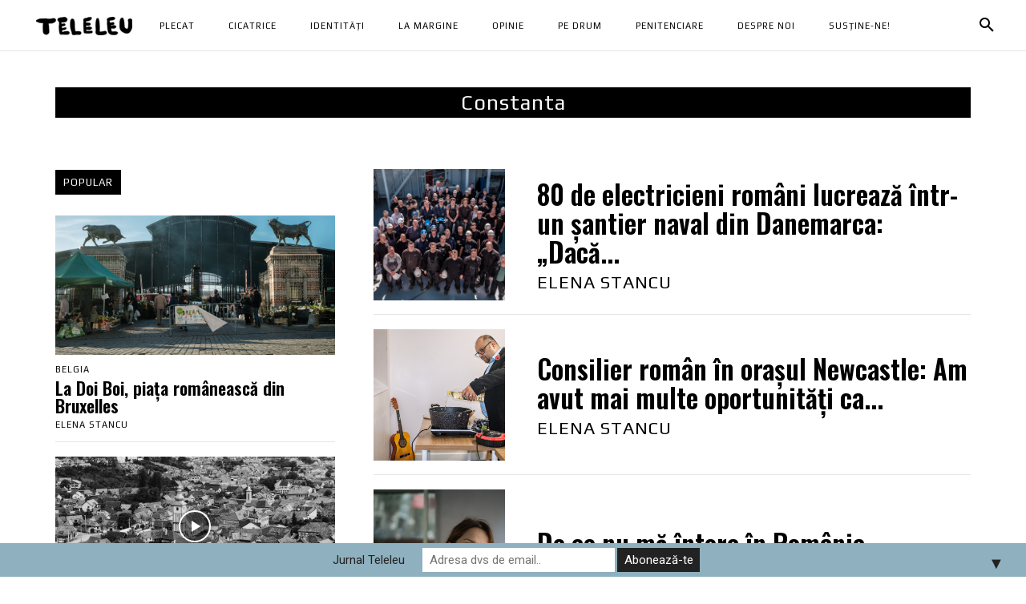

--- FILE ---
content_type: text/html; charset=UTF-8
request_url: https://teleleu.eu/tag/constanta/
body_size: 33146
content:
<!doctype html >
<html lang="en-US">
<head>
<meta charset="UTF-8" />
<title>Constanta | Teleleu</title>
<meta name="viewport" content="width=device-width, initial-scale=1.0">
<link rel="pingback" href="https://teleleu.eu/xmlrpc.php" />
<meta name='robots' content='max-image-preview:large' />
<link rel='dns-prefetch' href='//cdn.jsdelivr.net' />
<link rel='dns-prefetch' href='//js.stripe.com' />
<link rel='dns-prefetch' href='//fonts.googleapis.com' />
<link rel="alternate" type="application/rss+xml" title="Teleleu &raquo; Feed" href="https://teleleu.eu/feed/" />
<link rel="alternate" type="application/rss+xml" title="Teleleu &raquo; Comments Feed" href="https://teleleu.eu/comments/feed/" />
<link rel="alternate" type="application/rss+xml" title="Teleleu &raquo; Constanta Tag Feed" href="https://teleleu.eu/tag/constanta/feed/" />
<style id='wp-img-auto-sizes-contain-inline-css' type='text/css'>
img:is([sizes=auto i],[sizes^="auto," i]){contain-intrinsic-size:3000px 1500px}
/*# sourceURL=wp-img-auto-sizes-contain-inline-css */
</style>
<link rel='stylesheet' id='fontawesome_v4_shim_style-css' href='//teleleu.eu/wp-content/cache/wpfc-minified/2f7ublt6/hmzz1.css' type='text/css' media='all' />
<link rel='stylesheet' id='fontawesome-css' href='//teleleu.eu/wp-content/cache/wpfc-minified/6y6awwcd/hmzz1.css' type='text/css' media='all' />
<style id='classic-theme-styles-inline-css' type='text/css'>
/*! This file is auto-generated */
.wp-block-button__link{color:#fff;background-color:#32373c;border-radius:9999px;box-shadow:none;text-decoration:none;padding:calc(.667em + 2px) calc(1.333em + 2px);font-size:1.125em}.wp-block-file__button{background:#32373c;color:#fff;text-decoration:none}
/*# sourceURL=/wp-includes/css/classic-themes.min.css */
</style>
<link rel='stylesheet' id='wpedon-css' href='//teleleu.eu/wp-content/cache/wpfc-minified/lozfgfqc/hmzz1.css' type='text/css' media='all' />
<link rel='stylesheet' id='photocrati-nextgen_pro_lightbox-0-css' href='//teleleu.eu/wp-content/cache/wpfc-minified/fpovpmsq/hmzz1.css' type='text/css' media='all' />
<link rel='stylesheet' id='photocrati-nextgen_pro_lightbox-1-css' href='//teleleu.eu/wp-content/cache/wpfc-minified/14qdlgdi/hmzz1.css' type='text/css' media='all' />
<link rel='stylesheet' id='photocrati-image_protection-css-css' href='//teleleu.eu/wp-content/cache/wpfc-minified/cgxt52g/hmzz1.css' type='text/css' media='all' />
<link rel='stylesheet' id='dntplgn_style-css' href='//teleleu.eu/wp-content/cache/wpfc-minified/320tg60a/hmzz1.css' type='text/css' media='all' />
<link rel='stylesheet' id='jquery_ui_style-css' href='//teleleu.eu/wp-content/cache/wpfc-minified/2davhzml/hmzz1.css' type='text/css' media='all' />
<link rel='stylesheet' id='td-plugin-multi-purpose-css' href='//teleleu.eu/wp-content/cache/wpfc-minified/qaefpplc/hmzz1.css' type='text/css' media='all' />
<link rel='stylesheet' id='google-fonts-style-css' href='https://fonts.googleapis.com/css?family=Open+Sans%3A400%2C600%2C700%7CRoboto%3A400%2C600%2C700%7CPlay%3A400%7CMerriweather%3A400%7CMontserrat%3A400%7COswald%3A600%2C400&#038;display=swap&#038;ver=12.7.3' type='text/css' media='all' />
<link rel='stylesheet' id='tds-front-css' href='//teleleu.eu/wp-content/cache/wpfc-minified/mlxbote5/hmzz1.css' type='text/css' media='all' />
<link rel='stylesheet' id='td-theme-css' href='//teleleu.eu/wp-content/cache/wpfc-minified/6my0zfot/hmzz1.css' type='text/css' media='all' />
<style id='td-theme-inline-css' type='text/css'>@media (max-width:767px){.td-header-desktop-wrap{display:none}}@media (min-width:767px){.td-header-mobile-wrap{display:none}}</style>
<link rel='stylesheet' id='td-legacy-framework-front-style-css' href='//teleleu.eu/wp-content/cache/wpfc-minified/6zoc7gwd/hmzz1.css' type='text/css' media='all' />
<link rel='stylesheet' id='tdb_style_cloud_templates_front-css' href='//teleleu.eu/wp-content/cache/wpfc-minified/2ofx6gl8/hmzz1.css' type='text/css' media='all' />
<script type="text/javascript" src="https://teleleu.eu/wp-content/plugins/nextgen-gallery/static/FontAwesome/js/v4-shims.min.js?ver=5.3.1" id="fontawesome_v4_shim-js"></script>
<script type="text/javascript" defer crossorigin="anonymous" data-auto-replace-svg="false" data-keep-original-source="false" data-search-pseudo-elements src="https://teleleu.eu/wp-content/plugins/nextgen-gallery/static/FontAwesome/js/all.min.js?ver=5.3.1" id="fontawesome-js"></script>
<script type="text/javascript" src="https://cdn.jsdelivr.net/npm/js-cookie@2.2.0/src/js.cookie.min.js?ver=2.2.0" id="js-cookie-js"></script>
<script type="text/javascript" src="https://teleleu.eu/wp-includes/js/jquery/jquery.min.js?ver=3.7.1" id="jquery-core-js"></script>
<script type="text/javascript" src="https://teleleu.eu/wp-includes/js/jquery/jquery-migrate.min.js?ver=3.4.1" id="jquery-migrate-js"></script>
<script type="text/javascript" id="photocrati_ajax-js-extra">
/* <![CDATA[ */
var photocrati_ajax = {"url":"https://teleleu.eu/index.php?photocrati_ajax=1","rest_url":"https://teleleu.eu/wp-json/","wp_home_url":"https://teleleu.eu","wp_site_url":"https://teleleu.eu","wp_root_url":"https://teleleu.eu","wp_plugins_url":"https://teleleu.eu/wp-content/plugins","wp_content_url":"https://teleleu.eu/wp-content","wp_includes_url":"https://teleleu.eu/wp-includes/","ngg_param_slug":"nggallery","rest_nonce":"93df0e61cd"};
//# sourceURL=photocrati_ajax-js-extra
/* ]]> */
</script>
<script type="text/javascript" src="https://teleleu.eu/wp-content/plugins/nextgen-gallery/static/Legacy/ajax.min.js?ver=4.0.3" id="photocrati_ajax-js"></script>
<script type="text/javascript" src="https://teleleu.eu/wp-content/plugins/nextgen-gallery-pro/static/Commerce/lib/sprintf.js?ver=3.99.0" id="sprintf-js"></script>
<script type="text/javascript" src="https://teleleu.eu/wp-content/plugins/nextgen-gallery-pro/static/Display/ImageProtection/pressure.js?ver=4.0.0" id="pressure-js"></script>
<script type="text/javascript" id="photocrati-image_protection-js-js-extra">
/* <![CDATA[ */
var photocrati_image_protection_global = {"enabled":"1"};
//# sourceURL=photocrati-image_protection-js-js-extra
/* ]]> */
</script>
<script type="text/javascript" src="https://teleleu.eu/wp-content/plugins/nextgen-gallery-pro/static/Display/ImageProtection/main.js?ver=2.2.0" id="photocrati-image_protection-js-js"></script>
<script type="text/javascript" src="https://teleleu.eu/wp-includes/js/jquery/ui/core.min.js?ver=1.13.3" id="jquery-ui-core-js"></script>
<script type="text/javascript" src="https://teleleu.eu/wp-includes/js/jquery/ui/tabs.min.js?ver=1.13.3" id="jquery-ui-tabs-js"></script>
<script type="text/javascript" src="https://teleleu.eu/wp-content/plugins/recurring-donation/js/script.js?ver=2016c35c23462a162be9d92f9d7ce432" id="dntplgn_script-js"></script>
<link rel="https://api.w.org/" href="https://teleleu.eu/wp-json/" /><link rel="alternate" title="JSON" type="application/json" href="https://teleleu.eu/wp-json/wp/v2/tags/1208" /><link rel="EditURI" type="application/rsd+xml" title="RSD" href="https://teleleu.eu/xmlrpc.php?rsd" />
<script>
window.tdb_global_vars = {"wpRestUrl":"https:\/\/teleleu.eu\/wp-json\/","permalinkStructure":"\/%postname%\/"};
window.tdb_p_autoload_vars = {"isAjax":false,"isAdminBarShowing":false};
</script>
<style id="tdb-global-colors">:root{--chained-news-white:#FFFFFF;--chained-news-black:black;--chained-news-blue:#2f6697;--chained-news-gray:rgb(229,229,229);--chained-news-separator:rgb(117,117,117);--dark:#0c0824;--accent:#EEB44A;--sep-dark:#2A2546;--violet:#201D48;--white-transparent:rgba(255,255,255,0.6);--white-transparent-2:rgba(255,255,255,0.8);--violet-2:#191639;--grey:#595A6C;--grey-2:#CACAD7;--grey-3:#F0F0F0;--grey-4:#E1E1EA;--violet-transparent:rgba(34,27,94,0.03);--accent-2:#D33B77;--grey-5:#84859E;--grey-6:#F5F5F5;--accent-color-1:#e52e2e;--accent-color-2:#FF4A4A;--base-color-1:#131F49;--light-color-1:#EDEDED;--light-border:#EDEDED;--base-gray:#717176;--light-gray:#F1F4F7;--light-red:#FCF7F5;--dark-border:#b1b4bc;--accent-color:#fff}</style>
<style id="tdb-global-fonts">
:root{--general:Karla;--global-font-1:Poppins;--global-font-2:Roboto Condensed;--global-font-3:PT Serif;}
</style>
<!-- JS generated by theme -->
<script type="text/javascript" id="td-generated-header-js">
var tdBlocksArray = []; //here we store all the items for the current page
// td_block class - each ajax block uses a object of this class for requests
function tdBlock() {
this.id = '';
this.block_type = 1; //block type id (1-234 etc)
this.atts = '';
this.td_column_number = '';
this.td_current_page = 1; //
this.post_count = 0; //from wp
this.found_posts = 0; //from wp
this.max_num_pages = 0; //from wp
this.td_filter_value = ''; //current live filter value
this.is_ajax_running = false;
this.td_user_action = ''; // load more or infinite loader (used by the animation)
this.header_color = '';
this.ajax_pagination_infinite_stop = ''; //show load more at page x
}
// td_js_generator - mini detector
( function () {
var htmlTag = document.getElementsByTagName("html")[0];
if ( navigator.userAgent.indexOf("MSIE 10.0") > -1 ) {
htmlTag.className += ' ie10';
}
if ( !!navigator.userAgent.match(/Trident.*rv\:11\./) ) {
htmlTag.className += ' ie11';
}
if ( navigator.userAgent.indexOf("Edge") > -1 ) {
htmlTag.className += ' ieEdge';
}
if ( /(iPad|iPhone|iPod)/g.test(navigator.userAgent) ) {
htmlTag.className += ' td-md-is-ios';
}
var user_agent = navigator.userAgent.toLowerCase();
if ( user_agent.indexOf("android") > -1 ) {
htmlTag.className += ' td-md-is-android';
}
if ( -1 !== navigator.userAgent.indexOf('Mac OS X')  ) {
htmlTag.className += ' td-md-is-os-x';
}
if ( /chrom(e|ium)/.test(navigator.userAgent.toLowerCase()) ) {
htmlTag.className += ' td-md-is-chrome';
}
if ( -1 !== navigator.userAgent.indexOf('Firefox') ) {
htmlTag.className += ' td-md-is-firefox';
}
if ( -1 !== navigator.userAgent.indexOf('Safari') && -1 === navigator.userAgent.indexOf('Chrome') ) {
htmlTag.className += ' td-md-is-safari';
}
if( -1 !== navigator.userAgent.indexOf('IEMobile') ){
htmlTag.className += ' td-md-is-iemobile';
}
})();
var tdLocalCache = {};
( function () {
"use strict";
tdLocalCache = {
data: {},
remove: function (resource_id) {
delete tdLocalCache.data[resource_id];
},
exist: function (resource_id) {
return tdLocalCache.data.hasOwnProperty(resource_id) && tdLocalCache.data[resource_id] !== null;
},
get: function (resource_id) {
return tdLocalCache.data[resource_id];
},
set: function (resource_id, cachedData) {
tdLocalCache.remove(resource_id);
tdLocalCache.data[resource_id] = cachedData;
}
};
})();
var td_viewport_interval_list=[{"limitBottom":767,"sidebarWidth":228},{"limitBottom":1018,"sidebarWidth":300},{"limitBottom":1140,"sidebarWidth":324}];
var td_animation_stack_effect="type0";
var tds_animation_stack=true;
var td_animation_stack_specific_selectors=".entry-thumb, img, .td-lazy-img";
var td_animation_stack_general_selectors=".td-animation-stack img, .td-animation-stack .entry-thumb, .post img, .td-animation-stack .td-lazy-img";
var tds_show_more_info="Show more info";
var tds_show_less_info="Show less info";
var tdc_is_installed="yes";
var tdc_domain_active=false;
var td_ajax_url="https:\/\/teleleu.eu\/wp-admin\/admin-ajax.php?td_theme_name=Newspaper&v=12.7.3";
var td_get_template_directory_uri="https:\/\/teleleu.eu\/wp-content\/plugins\/td-composer\/legacy\/common";
var tds_snap_menu="";
var tds_logo_on_sticky="";
var tds_header_style="";
var td_please_wait="Please wait...";
var td_email_user_pass_incorrect="User or password incorrect!";
var td_email_user_incorrect="Email or username incorrect!";
var td_email_incorrect="Email incorrect!";
var td_user_incorrect="Username incorrect!";
var td_email_user_empty="Email or username empty!";
var td_pass_empty="Pass empty!";
var td_pass_pattern_incorrect="Invalid Pass Pattern!";
var td_retype_pass_incorrect="Retyped Pass incorrect!";
var tds_more_articles_on_post_enable="";
var tds_more_articles_on_post_time_to_wait="";
var tds_more_articles_on_post_pages_distance_from_top=0;
var tds_captcha="";
var tds_theme_color_site_wide="#000000";
var tds_smart_sidebar="";
var tdThemeName="Newspaper";
var tdThemeNameWl="Newspaper";
var td_magnific_popup_translation_tPrev="Previous (Left arrow key)";
var td_magnific_popup_translation_tNext="Next (Right arrow key)";
var td_magnific_popup_translation_tCounter="%curr% of %total%";
var td_magnific_popup_translation_ajax_tError="The content from %url% could not be loaded.";
var td_magnific_popup_translation_image_tError="The image #%curr% could not be loaded.";
var tdBlockNonce="e474179314";
var tdMobileMenu="enabled";
var tdMobileSearch="disabled";
var tdDateNamesI18n={"month_names":["January","February","March","April","May","June","July","August","September","October","November","December"],"month_names_short":["Jan","Feb","Mar","Apr","May","Jun","Jul","Aug","Sep","Oct","Nov","Dec"],"day_names":["Sunday","Monday","Tuesday","Wednesday","Thursday","Friday","Saturday"],"day_names_short":["Sun","Mon","Tue","Wed","Thu","Fri","Sat"]};
var td_reset_pass_empty="Please enter a new password before proceeding.";
var td_reset_pass_confirm_empty="Please confirm the new password before proceeding.";
var td_reset_pass_not_matching="Please make sure that the passwords match.";
var tdb_modal_confirm="Save";
var tdb_modal_cancel="Cancel";
var tdb_modal_confirm_alt="Yes";
var tdb_modal_cancel_alt="No";
var td_deploy_mode="deploy";
var td_ad_background_click_link="";
var td_ad_background_click_target="";
</script>
<!-- Header style compiled by theme -->
<style>:root{--td_theme_color:#000000;--td_slider_text:rgba(0,0,0,0.7);--td_container_transparent:transparent;--td_mobile_gradient_one_mob:#333145;--td_mobile_gradient_two_mob:#000000;--td_mobile_text_active_color:#000000}</style>
<!-- Google tag (gtag.js) -->
<script async src="https://www.googletagmanager.com/gtag/js?id=G-X9RNNQRXXP"></script>
<script>
window.dataLayer = window.dataLayer || [];
function gtag(){dataLayer.push(arguments);}
gtag('js', new Date());
gtag('config', 'G-X9RNNQRXXP');
</script><style>#mailchimp-top-bar form,#mailchimp-top-bar input,#mailchimp-top-bar label{box-shadow:none;box-sizing:border-box;float:none;font-size:100%;height:auto;line-height:normal;margin:0;outline:0;padding:0;text-shadow:none;vertical-align:middle}#mailchimp-top-bar input,#mailchimp-top-bar label{display:inline-block!important;vertical-align:middle!important;width:auto}#mailchimp-top-bar form{margin:0!important;padding:0!important;text-align:center}#mailchimp-top-bar label{margin:0 6px 0 0}#mailchimp-top-bar .mctb-button,#mailchimp-top-bar .mctb-email,#mailchimp-top-bar input,#mailchimp-top-bar input[type=email],#mailchimp-top-bar input[type=text]{background:#fff;border:1px solid #fff;height:auto;margin:0 0 0 6px}#mailchimp-top-bar .mctb-email{max-width:240px!important;width:100%}#mailchimp-top-bar .mctb-button{cursor:pointer;margin-left:0}#mailchimp-top-bar .mctb-email-confirm{display:none!important}#mailchimp-top-bar.mctb-small{font-size:10px}#mailchimp-top-bar.mctb-small .mctb-bar{padding:5px 6px}#mailchimp-top-bar.mctb-small .mctb-button{padding:4px 12px}#mailchimp-top-bar.mctb-small .mctb-email,#mailchimp-top-bar.mctb-small .mctb-label,#mailchimp-top-bar.mctb-small input{padding:4px 6px!important}#mailchimp-top-bar.mctb-small input,#mailchimp-top-bar.mctb-small label{font-size:12px}#mailchimp-top-bar.mctb-small .mctb-close{font-size:16px;padding:4px 12px}#mailchimp-top-bar.mctb-medium{font-size:12.5px}#mailchimp-top-bar.mctb-medium .mctb-bar{padding:6.25px 7.5px}#mailchimp-top-bar.mctb-medium .mctb-button{padding:5px 15px}#mailchimp-top-bar.mctb-medium .mctb-email,#mailchimp-top-bar.mctb-medium .mctb-label,#mailchimp-top-bar.mctb-medium input{padding:5px 7.5px!important}#mailchimp-top-bar.mctb-medium input,#mailchimp-top-bar.mctb-medium label{font-size:15px}#mailchimp-top-bar.mctb-medium .mctb-close{font-size:20px;padding:5px 15px}#mailchimp-top-bar.mctb-big{font-size:15px}#mailchimp-top-bar.mctb-big .mctb-bar{padding:7.5px 9px}#mailchimp-top-bar.mctb-big .mctb-button{padding:6px 18px}#mailchimp-top-bar.mctb-big .mctb-email,#mailchimp-top-bar.mctb-big .mctb-label,#mailchimp-top-bar.mctb-big input{padding:6px 9px!important}#mailchimp-top-bar.mctb-big input,#mailchimp-top-bar.mctb-big label{font-size:18px}#mailchimp-top-bar.mctb-big .mctb-close{font-size:24px;padding:6px 18px}@media (max-width:580px){#mailchimp-top-bar .mctb-email,#mailchimp-top-bar .mctb-label,#mailchimp-top-bar input,#mailchimp-top-bar label{max-width:100%!important;width:100%}#mailchimp-top-bar .mctb-email,#mailchimp-top-bar input{margin:6px 0 0!important}}@media (max-width:860px){#mailchimp-top-bar.multiple-input-fields .mctb-label{display:block!important;margin:0 0 6px}}.admin-bar .mctb{z-index:99998}.admin-bar .mctb-position-top{top:32px}@media screen and (max-width:782px){.admin-bar .mctb-position-top{top:46px}}@media screen and (max-width:600px){.admin-bar .mctb-position-top.mctb-sticky{top:0}}.mctb{background:transparent;left:0;margin:0;position:absolute;right:0;text-align:center;top:0;width:100%;z-index:100000}.mctb-bar{overflow:hidden;position:relative;width:100%}.mctb-sticky{position:fixed}.mctb-position-bottom{bottom:0;position:fixed;top:auto}.mctb-position-bottom .mctb-bar{clear:both}.mctb-response{left:0;position:absolute;top:0;transition-duration:.8s;width:100%;z-index:100}.mctb-close{clear:both;cursor:pointer;display:inline-block;float:right;line-height:normal;margin-right:12px;z-index:10}.mctb-icon-inside-bar.mctb-position-bottom .mctb-bar{bottom:0;position:absolute}.mctb-icon-inside-bar .mctb-close{float:none;position:absolute;right:0;top:0}.mctb-bar,.mctb-response,.mctb-close{background:#8fb0bf!important;}.mctb-bar,.mctb-label,.mctb-close{color:#222222!important;}.mctb-button{background:#222222!important;border-color:#222222!important;}.mctb-email:focus{outline-color:#222222!important;}.mctb-button{color: #ffffff!important;}</style>
<link rel="icon" href="https://teleleu.eu/wp-content/uploads/2019/04/ms-icon-310x310.png" sizes="32x32" />
<link rel="icon" href="https://teleleu.eu/wp-content/uploads/2019/04/ms-icon-310x310.png" sizes="192x192" />
<link rel="apple-touch-icon" href="https://teleleu.eu/wp-content/uploads/2019/04/ms-icon-310x310.png" />
<meta name="msapplication-TileImage" content="https://teleleu.eu/wp-content/uploads/2019/04/ms-icon-310x310.png" />
<style type="text/css" id="wp-custom-css">
.td-header-wrap, .td-mobile-footer-wrap {
background-color: #747474!important;
}		</style>
<!-- Button style compiled by theme -->
<style>.tdm-btn-style1{background-color:#000000}.tdm-btn-style2:before{border-color:#000000}.tdm-btn-style2{color:#000000}.tdm-btn-style3{-webkit-box-shadow:0 2px 16px #000000;-moz-box-shadow:0 2px 16px #000000;box-shadow:0 2px 16px #000000}.tdm-btn-style3:hover{-webkit-box-shadow:0 4px 26px #000000;-moz-box-shadow:0 4px 26px #000000;box-shadow:0 4px 26px #000000}</style>
<style id="tdw-css-placeholder"></style><style id='global-styles-inline-css' type='text/css'>
:root{--wp--preset--aspect-ratio--square: 1;--wp--preset--aspect-ratio--4-3: 4/3;--wp--preset--aspect-ratio--3-4: 3/4;--wp--preset--aspect-ratio--3-2: 3/2;--wp--preset--aspect-ratio--2-3: 2/3;--wp--preset--aspect-ratio--16-9: 16/9;--wp--preset--aspect-ratio--9-16: 9/16;--wp--preset--color--black: #000000;--wp--preset--color--cyan-bluish-gray: #abb8c3;--wp--preset--color--white: #ffffff;--wp--preset--color--pale-pink: #f78da7;--wp--preset--color--vivid-red: #cf2e2e;--wp--preset--color--luminous-vivid-orange: #ff6900;--wp--preset--color--luminous-vivid-amber: #fcb900;--wp--preset--color--light-green-cyan: #7bdcb5;--wp--preset--color--vivid-green-cyan: #00d084;--wp--preset--color--pale-cyan-blue: #8ed1fc;--wp--preset--color--vivid-cyan-blue: #0693e3;--wp--preset--color--vivid-purple: #9b51e0;--wp--preset--gradient--vivid-cyan-blue-to-vivid-purple: linear-gradient(135deg,rgb(6,147,227) 0%,rgb(155,81,224) 100%);--wp--preset--gradient--light-green-cyan-to-vivid-green-cyan: linear-gradient(135deg,rgb(122,220,180) 0%,rgb(0,208,130) 100%);--wp--preset--gradient--luminous-vivid-amber-to-luminous-vivid-orange: linear-gradient(135deg,rgb(252,185,0) 0%,rgb(255,105,0) 100%);--wp--preset--gradient--luminous-vivid-orange-to-vivid-red: linear-gradient(135deg,rgb(255,105,0) 0%,rgb(207,46,46) 100%);--wp--preset--gradient--very-light-gray-to-cyan-bluish-gray: linear-gradient(135deg,rgb(238,238,238) 0%,rgb(169,184,195) 100%);--wp--preset--gradient--cool-to-warm-spectrum: linear-gradient(135deg,rgb(74,234,220) 0%,rgb(151,120,209) 20%,rgb(207,42,186) 40%,rgb(238,44,130) 60%,rgb(251,105,98) 80%,rgb(254,248,76) 100%);--wp--preset--gradient--blush-light-purple: linear-gradient(135deg,rgb(255,206,236) 0%,rgb(152,150,240) 100%);--wp--preset--gradient--blush-bordeaux: linear-gradient(135deg,rgb(254,205,165) 0%,rgb(254,45,45) 50%,rgb(107,0,62) 100%);--wp--preset--gradient--luminous-dusk: linear-gradient(135deg,rgb(255,203,112) 0%,rgb(199,81,192) 50%,rgb(65,88,208) 100%);--wp--preset--gradient--pale-ocean: linear-gradient(135deg,rgb(255,245,203) 0%,rgb(182,227,212) 50%,rgb(51,167,181) 100%);--wp--preset--gradient--electric-grass: linear-gradient(135deg,rgb(202,248,128) 0%,rgb(113,206,126) 100%);--wp--preset--gradient--midnight: linear-gradient(135deg,rgb(2,3,129) 0%,rgb(40,116,252) 100%);--wp--preset--font-size--small: 11px;--wp--preset--font-size--medium: 20px;--wp--preset--font-size--large: 32px;--wp--preset--font-size--x-large: 42px;--wp--preset--font-size--regular: 15px;--wp--preset--font-size--larger: 50px;--wp--preset--spacing--20: 0.44rem;--wp--preset--spacing--30: 0.67rem;--wp--preset--spacing--40: 1rem;--wp--preset--spacing--50: 1.5rem;--wp--preset--spacing--60: 2.25rem;--wp--preset--spacing--70: 3.38rem;--wp--preset--spacing--80: 5.06rem;--wp--preset--shadow--natural: 6px 6px 9px rgba(0, 0, 0, 0.2);--wp--preset--shadow--deep: 12px 12px 50px rgba(0, 0, 0, 0.4);--wp--preset--shadow--sharp: 6px 6px 0px rgba(0, 0, 0, 0.2);--wp--preset--shadow--outlined: 6px 6px 0px -3px rgb(255, 255, 255), 6px 6px rgb(0, 0, 0);--wp--preset--shadow--crisp: 6px 6px 0px rgb(0, 0, 0);}:where(.is-layout-flex){gap: 0.5em;}:where(.is-layout-grid){gap: 0.5em;}body .is-layout-flex{display: flex;}.is-layout-flex{flex-wrap: wrap;align-items: center;}.is-layout-flex > :is(*, div){margin: 0;}body .is-layout-grid{display: grid;}.is-layout-grid > :is(*, div){margin: 0;}:where(.wp-block-columns.is-layout-flex){gap: 2em;}:where(.wp-block-columns.is-layout-grid){gap: 2em;}:where(.wp-block-post-template.is-layout-flex){gap: 1.25em;}:where(.wp-block-post-template.is-layout-grid){gap: 1.25em;}.has-black-color{color: var(--wp--preset--color--black) !important;}.has-cyan-bluish-gray-color{color: var(--wp--preset--color--cyan-bluish-gray) !important;}.has-white-color{color: var(--wp--preset--color--white) !important;}.has-pale-pink-color{color: var(--wp--preset--color--pale-pink) !important;}.has-vivid-red-color{color: var(--wp--preset--color--vivid-red) !important;}.has-luminous-vivid-orange-color{color: var(--wp--preset--color--luminous-vivid-orange) !important;}.has-luminous-vivid-amber-color{color: var(--wp--preset--color--luminous-vivid-amber) !important;}.has-light-green-cyan-color{color: var(--wp--preset--color--light-green-cyan) !important;}.has-vivid-green-cyan-color{color: var(--wp--preset--color--vivid-green-cyan) !important;}.has-pale-cyan-blue-color{color: var(--wp--preset--color--pale-cyan-blue) !important;}.has-vivid-cyan-blue-color{color: var(--wp--preset--color--vivid-cyan-blue) !important;}.has-vivid-purple-color{color: var(--wp--preset--color--vivid-purple) !important;}.has-black-background-color{background-color: var(--wp--preset--color--black) !important;}.has-cyan-bluish-gray-background-color{background-color: var(--wp--preset--color--cyan-bluish-gray) !important;}.has-white-background-color{background-color: var(--wp--preset--color--white) !important;}.has-pale-pink-background-color{background-color: var(--wp--preset--color--pale-pink) !important;}.has-vivid-red-background-color{background-color: var(--wp--preset--color--vivid-red) !important;}.has-luminous-vivid-orange-background-color{background-color: var(--wp--preset--color--luminous-vivid-orange) !important;}.has-luminous-vivid-amber-background-color{background-color: var(--wp--preset--color--luminous-vivid-amber) !important;}.has-light-green-cyan-background-color{background-color: var(--wp--preset--color--light-green-cyan) !important;}.has-vivid-green-cyan-background-color{background-color: var(--wp--preset--color--vivid-green-cyan) !important;}.has-pale-cyan-blue-background-color{background-color: var(--wp--preset--color--pale-cyan-blue) !important;}.has-vivid-cyan-blue-background-color{background-color: var(--wp--preset--color--vivid-cyan-blue) !important;}.has-vivid-purple-background-color{background-color: var(--wp--preset--color--vivid-purple) !important;}.has-black-border-color{border-color: var(--wp--preset--color--black) !important;}.has-cyan-bluish-gray-border-color{border-color: var(--wp--preset--color--cyan-bluish-gray) !important;}.has-white-border-color{border-color: var(--wp--preset--color--white) !important;}.has-pale-pink-border-color{border-color: var(--wp--preset--color--pale-pink) !important;}.has-vivid-red-border-color{border-color: var(--wp--preset--color--vivid-red) !important;}.has-luminous-vivid-orange-border-color{border-color: var(--wp--preset--color--luminous-vivid-orange) !important;}.has-luminous-vivid-amber-border-color{border-color: var(--wp--preset--color--luminous-vivid-amber) !important;}.has-light-green-cyan-border-color{border-color: var(--wp--preset--color--light-green-cyan) !important;}.has-vivid-green-cyan-border-color{border-color: var(--wp--preset--color--vivid-green-cyan) !important;}.has-pale-cyan-blue-border-color{border-color: var(--wp--preset--color--pale-cyan-blue) !important;}.has-vivid-cyan-blue-border-color{border-color: var(--wp--preset--color--vivid-cyan-blue) !important;}.has-vivid-purple-border-color{border-color: var(--wp--preset--color--vivid-purple) !important;}.has-vivid-cyan-blue-to-vivid-purple-gradient-background{background: var(--wp--preset--gradient--vivid-cyan-blue-to-vivid-purple) !important;}.has-light-green-cyan-to-vivid-green-cyan-gradient-background{background: var(--wp--preset--gradient--light-green-cyan-to-vivid-green-cyan) !important;}.has-luminous-vivid-amber-to-luminous-vivid-orange-gradient-background{background: var(--wp--preset--gradient--luminous-vivid-amber-to-luminous-vivid-orange) !important;}.has-luminous-vivid-orange-to-vivid-red-gradient-background{background: var(--wp--preset--gradient--luminous-vivid-orange-to-vivid-red) !important;}.has-very-light-gray-to-cyan-bluish-gray-gradient-background{background: var(--wp--preset--gradient--very-light-gray-to-cyan-bluish-gray) !important;}.has-cool-to-warm-spectrum-gradient-background{background: var(--wp--preset--gradient--cool-to-warm-spectrum) !important;}.has-blush-light-purple-gradient-background{background: var(--wp--preset--gradient--blush-light-purple) !important;}.has-blush-bordeaux-gradient-background{background: var(--wp--preset--gradient--blush-bordeaux) !important;}.has-luminous-dusk-gradient-background{background: var(--wp--preset--gradient--luminous-dusk) !important;}.has-pale-ocean-gradient-background{background: var(--wp--preset--gradient--pale-ocean) !important;}.has-electric-grass-gradient-background{background: var(--wp--preset--gradient--electric-grass) !important;}.has-midnight-gradient-background{background: var(--wp--preset--gradient--midnight) !important;}.has-small-font-size{font-size: var(--wp--preset--font-size--small) !important;}.has-medium-font-size{font-size: var(--wp--preset--font-size--medium) !important;}.has-large-font-size{font-size: var(--wp--preset--font-size--large) !important;}.has-x-large-font-size{font-size: var(--wp--preset--font-size--x-large) !important;}
/*# sourceURL=global-styles-inline-css */
</style>
</head>
<body data-rsssl=1 class="archive tag tag-constanta tag-1208 wp-theme-Newspaper global-block-template-1 tdb-template  tdc-header-template  tdc-footer-template td-animation-stack-type0 td-full-layout" itemscope="itemscope" itemtype="https://schema.org/WebPage">
<div class="td-scroll-up" data-style="style1"><i class="td-icon-menu-up"></i></div>
<div class="td-menu-background" style="visibility:hidden"></div>
<div id="td-mobile-nav" style="visibility:hidden">
<div class="td-mobile-container">
<!-- mobile menu top section -->
<div class="td-menu-socials-wrap">
<!-- socials -->
<div class="td-menu-socials">
</div>
<!-- close button -->
<div class="td-mobile-close">
<span><i class="td-icon-close-mobile"></i></span>
</div>
</div>
<!-- login section -->
<div class="td-menu-login-section">
<div class="td-guest-wrap">
<div class="td-menu-login"><a id="login-link-mob">Sign in</a></div>
</div>
</div>
<!-- menu section -->
<div class="td-mobile-content">
<div class="menu-menu-1-container"><ul id="menu-menu-2" class="td-mobile-main-menu"><li class="menu-item menu-item-type-taxonomy menu-item-object-category menu-item-first menu-item-12349"><a href="https://teleleu.eu/category/plecat/">Plecat</a></li>
<li class="menu-item menu-item-type-taxonomy menu-item-object-category menu-item-12352"><a href="https://teleleu.eu/category/cicatrice/">Cicatrice</a></li>
<li class="menu-item menu-item-type-taxonomy menu-item-object-category menu-item-13126"><a href="https://teleleu.eu/category/identitati/">Identități</a></li>
<li class="menu-item menu-item-type-taxonomy menu-item-object-category menu-item-13127"><a href="https://teleleu.eu/category/la-margine/">La margine</a></li>
<li class="menu-item menu-item-type-taxonomy menu-item-object-category menu-item-13128"><a href="https://teleleu.eu/category/opinie/">Opinie</a></li>
<li class="menu-item menu-item-type-taxonomy menu-item-object-category menu-item-13129"><a href="https://teleleu.eu/category/pe-drum/">Pe drum</a></li>
<li class="menu-item menu-item-type-taxonomy menu-item-object-category menu-item-13130"><a href="https://teleleu.eu/category/penitenciare/">Penitenciare</a></li>
<li class="menu-item menu-item-type-post_type menu-item-object-page menu-item-1975"><a href="https://teleleu.eu/despre-noi/">Despre noi</a></li>
<li class="menu-item menu-item-type-post_type menu-item-object-page menu-item-1976"><a href="https://teleleu.eu/vederi/">Susține-ne!</a></li>
</ul></div>        </div>
</div>
<!-- register/login section -->
<div id="login-form-mobile" class="td-register-section">
<div id="td-login-mob" class="td-login-animation td-login-hide-mob">
<!-- close button -->
<div class="td-login-close">
<span class="td-back-button"><i class="td-icon-read-down"></i></span>
<div class="td-login-title">Sign in</div>
<!-- close button -->
<div class="td-mobile-close">
<span><i class="td-icon-close-mobile"></i></span>
</div>
</div>
<form class="td-login-form-wrap" action="#" method="post">
<div class="td-login-panel-title"><span>Welcome!</span>Log into your account</div>
<div class="td_display_err"></div>
<div class="td-login-inputs"><input class="td-login-input" autocomplete="username" type="text" name="login_email" id="login_email-mob" value="" required><label for="login_email-mob">your username</label></div>
<div class="td-login-inputs"><input class="td-login-input" autocomplete="current-password" type="password" name="login_pass" id="login_pass-mob" value="" required><label for="login_pass-mob">your password</label></div>
<input type="button" name="login_button" id="login_button-mob" class="td-login-button" value="LOG IN">
<div class="td-login-info-text">
<a href="#" id="forgot-pass-link-mob">Forgot your password?</a>
</div>
<div class="td-login-register-link">
</div>
</form>
</div>
<div id="td-forgot-pass-mob" class="td-login-animation td-login-hide-mob">
<!-- close button -->
<div class="td-forgot-pass-close">
<a href="#" aria-label="Back" class="td-back-button"><i class="td-icon-read-down"></i></a>
<div class="td-login-title">Password recovery</div>
</div>
<div class="td-login-form-wrap">
<div class="td-login-panel-title">Recover your password</div>
<div class="td_display_err"></div>
<div class="td-login-inputs"><input class="td-login-input" type="text" name="forgot_email" id="forgot_email-mob" value="" required><label for="forgot_email-mob">your email</label></div>
<input type="button" name="forgot_button" id="forgot_button-mob" class="td-login-button" value="Send My Pass">
</div>
</div>
</div>
</div>
<div id="td-outer-wrap" class="td-theme-wrap">
<div class="td-header-template-wrap" style="position: relative">
<div class="td-header-mobile-wrap ">
<div id="tdi_1" class="tdc-zone"><div class="tdc_zone tdi_2  wpb_row td-pb-row"  >
<style scoped>.tdi_2{min-height:0}.td-header-mobile-wrap{position:relative;width:100%}</style><div id="tdi_3" class="tdc-row"><div class="vc_row tdi_4  wpb_row td-pb-row tdc-element-style" >
<style scoped>.tdi_4,.tdi_4 .tdc-columns{min-height:0}.tdi_4,.tdi_4 .tdc-columns{display:block}.tdi_4 .tdc-columns{width:100%}.tdi_4:before,.tdi_4:after{display:table}@media (max-width:767px){.tdi_4{padding-top:10px!important;padding-bottom:10px!important;border-color:var(--chained-news-gray)!important;border-style:solid!important;border-width:0px 0px 0.1px 0px!important;position:relative}}</style>
<div class="tdi_3_rand_style td-element-style" ><style>@media (max-width:767px){.tdi_3_rand_style{background-color:var(--chained-news-white)!important}}</style></div><div class="vc_column tdi_6  wpb_column vc_column_container tdc-column tdc-restr-display-none td-pb-span12">
<style scoped>.tdi_6{vertical-align:baseline}.tdi_6>.wpb_wrapper,.tdi_6>.wpb_wrapper>.tdc-elements{display:block}.tdi_6>.wpb_wrapper>.tdc-elements{width:100%}.tdi_6>.wpb_wrapper>.vc_row_inner{width:auto}.tdi_6>.wpb_wrapper{width:auto;height:auto}@media (max-width:767px){.tdi_6>.wpb_wrapper,.tdi_6>.wpb_wrapper>.tdc-elements{display:flex;flex-direction:row;flex-wrap:nowrap;justify-content:flex-start;align-items:center}.tdi_6>.wpb_wrapper>.tdc-elements{width:100%}.tdi_6>.wpb_wrapper>.vc_row_inner{width:auto}.tdi_6>.wpb_wrapper{width:100%;height:100%}}</style><div class="wpb_wrapper" ><div class="tdm_block td_block_wrap td_block_wrap tdm_block_popup tdi_7 td-pb-border-top td_block_template_1"  data-td-block-uid="tdi_7" >
<style>.tdi_7{margin-bottom:0px!important}</style>
<style>.tdm-popup-modal-prevent-scroll{overflow:hidden}.tdm-popup-modal-wrap,.tdm-popup-modal-bg{top:0;left:0;width:100%;height:100%}.tdm-popup-modal-wrap{position:fixed;display:flex;z-index:10002}.tdm-popup-modal-bg{position:absolute}.tdm-popup-modal{display:flex;flex-direction:column;position:relative;background-color:#fff;width:700px;max-width:100%;max-height:100%;border-radius:3px;overflow:hidden;z-index:1}.tdm-pm-header{display:flex;align-items:center;width:100%;padding:19px 25px 16px;z-index:10}.tdm-pmh-title{margin:0;padding:0;font-size:18px;line-height:1.2;font-weight:600;color:#1D2327}a.tdm-pmh-title:hover{color:var(--td_theme_color,#4db2ec)}.tdm-pmh-close{position:relative;margin-left:auto;font-size:14px;color:#878d93;cursor:pointer}.tdm-pmh-close *{pointer-events:none}.tdm-pmh-close svg{width:14px;fill:#878d93}.tdm-pmh-close:hover{color:#000}.tdm-pmh-close:hover svg{fill:#000}.tdm-pm-body{flex:1;padding:30px 25px;overflow:auto;overflow-x:hidden}.tdm-pm-body>p:empty{display:none}.tdm-pm-body .tdc-row:not([class*='stretch_row_']),.tdm-pm-body .tdc-row-composer:not([class*='stretch_row_']){width:auto!important;max-width:1240px}.tdm-popup-modal-over-screen,.tdm-popup-modal-over-screen .tdm-pm-body .tdb_header_search .tdb-search-form,.tdm-popup-modal-over-screen .tdm-pm-body .tdb_header_logo .tdb-logo-a,.tdm-popup-modal-over-screen .tdm-pm-body .tdb_header_logo h1{pointer-events:none}.tdm-popup-modal-over-screen .tdm-btn{pointer-events:none!important}.tdm-popup-modal-over-screen .tdm-popup-modal-bg{opacity:0;transition:opacity .2s ease-in}.tdm-popup-modal-over-screen.tdm-popup-modal-open .tdm-popup-modal-bg{opacity:1;transition:opacity .2s ease-out}.tdm-popup-modal-over-screen.tdm-popup-modal-open .tdm-popup-modal,.tdm-popup-modal-over-screen.tdm-popup-modal-open .tdm-pm-body .tdb_header_search .tdb-search-form,.tdm-popup-modal-over-screen.tdm-popup-modal-open .tdm-pm-body .tdb_header_logo .tdb-logo-a,.tdm-popup-modal-over-screen.tdm-popup-modal-open .tdm-pm-body .tdb_header_logo h1{pointer-events:auto}.tdm-popup-modal-over-screen.tdm-popup-modal-open .tdm-btn{pointer-events:auto!important}.tdm-popup-modal:hover .td-admin-edit{display:block;z-index:11}#tdm-popup-modal-td_m_9df6{align-items:flex-start;justify-content:flex-start}#tdm-popup-modal-td_m_9df6.tdm-popup-modal-over-screen .tdm-popup-modal{opacity:0;transform:scale(.95);transition:opacity .2s ease-in,transform .2s ease-in}#tdm-popup-modal-td_m_9df6.tdm-popup-modal-over-screen.tdm-popup-modal-open .tdm-popup-modal{opacity:1;transform:scale(1);transition:opacity .2s ease-out,transform .2s ease-out}#tdm-popup-modal-td_m_9df6 .tdm-popup-modal{width:50%;height:100%;box-shadow:0px 2px 4px 0px rgba(0,0,0,0.2)}#tdm-popup-modal-td_m_9df6 .tdm-pm-header{display:flex;position:absolute;top:0;left:0;pointer-events:none;border-width:1px;border-style:solid;border-color:#EBEBEB}#tdm-popup-modal-td_m_9df6.tdm-popup-modal-over-screen.tdm-popup-modal-open .tdm-pmh-close{pointer-events:auto}#tdm-popup-modal-td_m_9df6 .tdm-pmh-close{top:0px}#tdm-popup-modal-td_m_9df6 .tdm-pm-body{padding:15px 25px}#tdm-popup-modal-td_m_9df6.tdm-popup-modal-open{pointer-events:auto}#tdm-popup-modal-td_m_9df6 .tdm-popup-modal-bg{background:rgba(0,0,0,0.56)}@media (min-width:783px){.admin-bar .tdm-popup-modal-wrap{padding-top:32px}}@media (max-width:782px){.admin-bar .tdm-popup-modal-wrap{padding-top:46px}}@media (min-width:1141px){.tdm-pm-body .tdc-row:not([class*='stretch_row_']),.tdm-pm-body .tdc-row-composer:not([class*='stretch_row_']){padding-left:24px;padding-right:24px}}@media (min-width:1019px) and (max-width:1140px){.tdm-pm-body .tdc-row:not([class*='stretch_row_']),.tdm-pm-body .tdc-row-composer:not([class*='stretch_row_']){padding-left:20px;padding-right:20px}}@media (max-width:767px){.tdm-pm-body .tdc-row:not([class*='stretch_row_']){padding-left:20px;padding-right:20px}}@media (min-width:1019px) and (max-width:1140px){#tdm-popup-modal-td_m_9df6 .tdm-pm-header{border-width:1px;border-style:solid;border-color:#EBEBEB}}@media (min-width:768px) and (max-width:1018px){#tdm-popup-modal-td_m_9df6 .tdm-popup-modal{width:100%}#tdm-popup-modal-td_m_9df6 .tdm-pm-header{border-width:1px;border-style:solid;border-color:#EBEBEB}}@media (max-width:767px){#tdm-popup-modal-td_m_9df6 .tdm-popup-modal{width:100%}#tdm-popup-modal-td_m_9df6 .tdm-pm-header{border-width:1px;border-style:solid;border-color:#EBEBEB}}</style></div><div class="td_block_wrap tdb_header_logo tdi_8 td-pb-border-top td_block_template_1 tdb-header-align"  data-td-block-uid="tdi_8" >
<style>.tdi_8{padding-right:20px!important;padding-left:20px!important}@media (min-width:768px) and (max-width:1018px){.tdi_8{padding-right:10px!important;padding-left:10px!important}}</style>
<style>.tdb-header-align{vertical-align:middle}.tdb_header_logo{margin-bottom:0;clear:none}.tdb_header_logo .tdb-logo-a,.tdb_header_logo h1{display:flex;pointer-events:auto;align-items:flex-start}.tdb_header_logo h1{margin:0;line-height:0}.tdb_header_logo .tdb-logo-img-wrap img{display:block}.tdb_header_logo .tdb-logo-svg-wrap+.tdb-logo-img-wrap{display:none}.tdb_header_logo .tdb-logo-svg-wrap svg{width:50px;display:block;transition:fill .3s ease}.tdb_header_logo .tdb-logo-text-wrap{display:flex}.tdb_header_logo .tdb-logo-text-title,.tdb_header_logo .tdb-logo-text-tagline{-webkit-transition:all 0.2s ease;transition:all 0.2s ease}.tdb_header_logo .tdb-logo-text-title{background-size:cover;background-position:center center;font-size:75px;font-family:serif;line-height:1.1;color:#222;white-space:nowrap}.tdb_header_logo .tdb-logo-text-tagline{margin-top:2px;font-size:12px;font-family:serif;letter-spacing:1.8px;line-height:1;color:#767676}.tdb_header_logo .tdb-logo-icon{position:relative;font-size:46px;color:#000}.tdb_header_logo .tdb-logo-icon-svg{line-height:0}.tdb_header_logo .tdb-logo-icon-svg svg{width:46px;height:auto}.tdb_header_logo .tdb-logo-icon-svg svg,.tdb_header_logo .tdb-logo-icon-svg svg *{fill:#000}.tdi_8 .tdb-logo-a,.tdi_8 h1{flex-direction:row;align-items:center;justify-content:flex-start}.tdi_8 .tdb-logo-svg-wrap{max-width:100px;display:block}.tdi_8 .tdb-logo-svg-wrap svg{width:100px!important;height:auto}.tdi_8 .tdb-logo-svg-wrap+.tdb-logo-img-wrap{display:none}.tdi_8 .tdb-logo-img{max-width:200px}.tdi_8 .tdb-logo-img-wrap{display:block}.tdi_8 .tdb-logo-text-tagline{margin-top:2px;margin-left:0;display:block}.tdi_8 .tdb-logo-text-title{display:block}.tdi_8 .tdb-logo-text-wrap{flex-direction:column;align-items:flex-start}.tdi_8 .tdb-logo-icon{top:0px;display:block}@media (max-width:767px){.tdb_header_logo .tdb-logo-text-title{font-size:36px}}@media (max-width:767px){.tdb_header_logo .tdb-logo-text-tagline{font-size:11px}}@media (min-width:768px) and (max-width:1018px){.tdi_8 .tdb-logo-svg-wrap{max-width:80px}.tdi_8 .tdb-logo-svg-wrap svg{width:80px!important;height:auto}}@media (max-width:767px){.tdi_8 .tdb-logo-svg-wrap{max-width:80px}.tdi_8 .tdb-logo-svg-wrap svg{width:80px!important;height:auto}}</style><div class="tdb-block-inner td-fix-index"><a class="tdb-logo-a" href="https://teleleu.eu"><span class="tdb-logo-img-wrap"><img class="tdb-logo-img" src="https://teleleu.eu/wp-content/uploads/2025/05/logo-teleleu.png" alt="Logo"  title=""  /></span></a></div></div> <!-- ./block --><div class="tdm_block td_block_wrap tdm_block_button tdi_9 tdm-block-button-inline tdm-content-horiz-left td-pb-border-top td_block_template_1"  data-td-block-uid="tdi_9"     >
<style>.tdi_9{margin-left:20px!important;padding-right:20px!important;padding-left:20px!important;border-color:var(--chained-news-gray)!important;border-style:solid!important;border-width:0px 0px 0px 2px!important}@media (min-width:768px) and (max-width:1018px){.tdi_9{margin-left:10px!important;padding-right:10px!important;padding-left:10px!important}}@media (max-width:767px){.tdi_9{margin-left:auto!important;padding-right:0px!important;padding-left:0px!important;border-width:0px 0px 0px 0px!important}}</style>
<style>.tdm_block.tdm_block_button{margin-bottom:0}.tdm_block.tdm_block_button .tds-button{line-height:0}.tdm_block.tdm_block_button.tdm-block-button-inline{display:inline-block}.tdm_block.tdm_block_button.tdm-block-button-full,.tdm_block.tdm_block_button.tdm-block-button-full .tdm-btn{display:block}.tdi_9 .tdm-btn{height:auto;padding:5px 12px}</style></div></div></div></div></div></div></div>                </div>
<div class="td-header-desktop-wrap ">
<div id="tdi_10" class="tdc-zone"><div class="tdc_zone tdi_11  wpb_row td-pb-row"  >
<style scoped>.tdi_11{min-height:0}.td-header-desktop-wrap{position:relative}</style><div id="tdi_12" class="tdc-row stretch_row_content td-stretch-content"><div class="vc_row tdi_13  wpb_row td-pb-row tdc-element-style" >
<style scoped>.tdi_13,.tdi_13 .tdc-columns{min-height:0}.tdi_13,.tdi_13 .tdc-columns{display:flex;flex-direction:row;flex-wrap:nowrap;justify-content:flex-start;align-items:center}.tdi_13 .tdc-columns{width:100%}.tdi_13:before,.tdi_13:after{display:none}@media (min-width:768px){.tdi_13{margin-left:-0px;margin-right:-0px}.tdi_13 .tdc-row-video-background-error,.tdi_13>.vc_column,.tdi_13>.tdc-columns>.vc_column{padding-left:0px;padding-right:0px}}.tdi_13{padding-right:25px!important;padding-left:25px!important;position:relative}.tdi_13 .td_block_wrap{text-align:left}@media (min-width:768px) and (max-width:1018px){.tdi_13{padding-right:15px!important;padding-left:15px!important;position:relative}}@media (max-width:767px){.tdi_13{position:relative}}@media (min-width:1019px) and (max-width:1140px){.tdi_13{position:relative}}</style>
<div class="tdi_12_rand_style td-element-style" ><div class="td-element-style-before"><style>.tdi_12_rand_style>.td-element-style-before{content:''!important;width:100%!important;height:100%!important;position:absolute!important;top:0!important;left:0!important;display:block!important;z-index:0!important;border-color:var(--chained-news-gray)!important;border-style:solid!important;border-width:0px 0px 0.1px 0px!important;background-size:cover!important;background-position:center top!important}@media (min-width:768px) and (max-width:1018px){.tdi_12_rand_style>.td-element-style-before{content:''!important;width:100%!important;height:100%!important;position:absolute!important;top:0!important;left:0!important;display:block!important;z-index:0!important;border-color:var(--chained-news-gray)!important;border-width:0px 0px 0.1px 0px!important}}@media (max-width:767px){.tdi_12_rand_style>.td-element-style-before{content:''!important;width:100%!important;height:100%!important;position:absolute!important;top:0!important;left:0!important;display:block!important;z-index:0!important;border-color:var(--chained-news-gray)!important}}@media (min-width:1019px) and (max-width:1140px){.tdi_12_rand_style>.td-element-style-before{content:''!important;width:100%!important;height:100%!important;position:absolute!important;top:0!important;left:0!important;display:block!important;z-index:0!important;border-color:var(--chained-news-gray)!important;border-width:0px 0px 0.1px 0px!important}}</style></div><style>.tdi_12_rand_style{background-color:var(--chained-news-white)!important}</style></div><div class="vc_column tdi_15  wpb_column vc_column_container tdc-column td-pb-span4">
<style scoped>.tdi_15{vertical-align:baseline}.tdi_15>.wpb_wrapper,.tdi_15>.wpb_wrapper>.tdc-elements{display:flex;flex-direction:row;flex-wrap:nowrap;justify-content:flex-start;align-items:center}.tdi_15>.wpb_wrapper>.tdc-elements{width:100%}.tdi_15>.wpb_wrapper>.vc_row_inner{width:auto}.tdi_15>.wpb_wrapper{width:100%;height:100%}div.tdi_15{width:auto!important}</style><div class="wpb_wrapper" ><div class="td_block_wrap tdb_header_logo tdi_16 td-pb-border-top td_block_template_1 tdb-header-align"  data-td-block-uid="tdi_16" >
<style>.tdi_16{padding-right:20px!important;padding-left:20px!important}@media (min-width:768px) and (max-width:1018px){.tdi_16{padding-right:10px!important;padding-left:10px!important}}</style>
<style>.tdi_16 .tdb-logo-a,.tdi_16 h1{flex-direction:row;align-items:center;justify-content:flex-start}.tdi_16 .tdb-logo-svg-wrap{max-width:100px;display:block}.tdi_16 .tdb-logo-svg-wrap svg{width:100px!important;height:auto}.tdi_16 .tdb-logo-svg-wrap+.tdb-logo-img-wrap{display:none}.tdi_16 .tdb-logo-img{max-width:200px}.tdi_16 .tdb-logo-img-wrap{display:block}.tdi_16 .tdb-logo-text-tagline{margin-top:2px;margin-left:0;display:none}.tdi_16 .tdb-logo-text-title{display:none}.tdi_16 .tdb-logo-text-wrap{flex-direction:column;align-items:flex-start}.tdi_16 .tdb-logo-icon{top:0px;display:block}@media (min-width:768px) and (max-width:1018px){.tdi_16 .tdb-logo-svg-wrap{max-width:80px}.tdi_16 .tdb-logo-svg-wrap svg{width:80px!important;height:auto}}</style><div class="tdb-block-inner td-fix-index"><a class="tdb-logo-a" href="https://teleleu.eu"><span class="tdb-logo-img-wrap"><img class="tdb-logo-img td-retina-data" data-retina="https://teleleu.eu/wp-content/uploads/2025/05/logo-teleleu.png" src="https://teleleu.eu/wp-content/uploads/2025/05/logo-teleleu.png" alt="Teleleu"  title=""  width="120" height="23" /></span></a></div></div> <!-- ./block --></div></div><div class="vc_column tdi_18  wpb_column vc_column_container tdc-column td-pb-span4">
<style scoped>.tdi_18{vertical-align:baseline;flex-grow:1}.tdi_18>.wpb_wrapper,.tdi_18>.wpb_wrapper>.tdc-elements{display:block}.tdi_18>.wpb_wrapper>.tdc-elements{width:100%}.tdi_18>.wpb_wrapper>.vc_row_inner{width:auto}.tdi_18>.wpb_wrapper{width:auto;height:auto}</style><div class="wpb_wrapper" ><div class="td_block_wrap tdb_header_menu tdi_19 tds_menu_active1 tds_menu_sub_active1 tdb-menu-items-in-more td-pb-border-top td_block_template_1 tdb-header-align"  data-td-block-uid="tdi_19"  style=" z-index: 999;">
<style>.tdb_header_menu .tdb-menu-items-pulldown{-webkit-transition:opacity 0.5s;transition:opacity 0.5s;opacity:1}.tdb_header_menu .tdb-menu-items-pulldown.tdb-menu-items-pulldown-inactive{white-space:nowrap;opacity:0}.tdb_header_menu .tdb-menu-items-pulldown.tdb-menu-items-pulldown-inactive .tdb-menu{white-space:nowrap}.tdb_header_menu .tdb-menu-items-pulldown.tdb-menu-items-pulldown-inactive .tdb-menu>li{float:none;display:inline-block}.tdb_header_menu .tdb-menu-items-dropdown{position:relative;display:inline-block;vertical-align:middle;font-family:var(--td_default_google_font_1,'Open Sans','Open Sans Regular',sans-serif)}.tdb_header_menu .tdb-menu-items-dropdown:hover .td-pulldown-filter-list{display:block}.tdb_header_menu .tdb-menu-items-dropdown:hover .td-subcat-more:after{width:100%}.tdb_header_menu .tdb-menu-items-dropdown .tdb-menu-sep{position:relative;vertical-align:middle;font-size:14px}.tdb_header_menu .tdb-menu-items-dropdown .tdb-menu-more-icon-svg,.tdb_header_menu .tdb-menu-items-dropdown .tdb-menu-sep-svg{line-height:0}.tdb_header_menu .tdb-menu-items-dropdown .tdb-menu-more-icon-svg svg,.tdb_header_menu .tdb-menu-items-dropdown .tdb-menu-sep-svg svg{width:14px;height:auto}.tdb_header_menu .tdb-menu-items-dropdown .tdb-menu-more-icon-svg{vertical-align:middle}.tdb_header_menu .tdb-menu-items-empty+.tdb-menu-items-dropdown .tdb-menu-sep{display:none}.tdb_header_menu .td-subcat-more{position:relative;display:inline-block;padding:0 14px;font-size:14px;line-height:48px;vertical-align:middle;-webkit-backface-visibility:hidden;color:#000;cursor:pointer}.tdb_header_menu .td-subcat-more>.tdb-menu-item-text{font-weight:700;text-transform:uppercase;font-family:var(--td_default_google_font_1,'Open Sans','Open Sans Regular',sans-serif);float:left}.tdb_header_menu .td-subcat-more:after{content:'';position:absolute;bottom:0;left:0;right:0;margin:0 auto;width:0;height:3px;background-color:var(--td_theme_color,#4db2ec);-webkit-transform:translate3d(0,0,0);transform:translate3d(0,0,0);-webkit-transition:width 0.2s ease;transition:width 0.2s ease}.tdb_header_menu .td-subcat-more .tdb-menu-more-subicon{margin:0 0 0 7px}.tdb_header_menu .td-subcat-more .tdb-menu-more-subicon-svg{line-height:0}.tdb_header_menu .td-subcat-more .tdb-menu-more-subicon-svg svg{width:14px;height:auto}.tdb_header_menu .td-subcat-more .tdb-menu-more-subicon-svg svg,.tdb_header_menu .td-subcat-more .tdb-menu-more-subicon-svg svg *{fill:#000}.tdb_header_menu .td-pulldown-filter-list,.tdb_header_menu .td-pulldown-filter-list .sub-menu{position:absolute;width:170px!important;background-color:#fff;display:none;z-index:99}.tdb_header_menu .td-pulldown-filter-list{list-style-type:none;top:100%;left:-15px;margin:0;padding:15px 0;text-align:left}.tdb_header_menu .td-pulldown-filter-list .sub-menu{top:0;right:100%;left:auto;margin-top:-15px}.tdb_header_menu .td-pulldown-filter-list li{margin:0}.tdb_header_menu .td-pulldown-filter-list li a{position:relative;display:block;padding:7px 30px;font-size:12px;line-height:20px;color:#111}.tdb_header_menu .td-pulldown-filter-list li:hover>a{color:var(--td_theme_color,#4db2ec)}.tdb_header_menu .td-pulldown-filter-list li:hover>.sub-menu{display:block!important}.tdb_header_menu .td-pulldown-filter-list li .tdb-menu-sep{display:none}.tdb_header_menu .td-pulldown-filter-list li:not(.tdb-normal-menu)>a>.tdb-sub-menu-icon,.tdb_header_menu .td-pulldown-filter-list li:not(.tdb-normal-menu) .sub-menu{display:none!important}.tdb_header_menu{margin-bottom:0;z-index:999;clear:none}.tdb_header_menu .tdb-main-sub-icon-fake,.tdb_header_menu .tdb-sub-icon-fake{display:none}.rtl .tdb_header_menu .tdb-menu{display:flex}.tdb_header_menu .tdb-menu{display:inline-block;vertical-align:middle;margin:0}.tdb_header_menu .tdb-menu .tdb-mega-menu-inactive,.tdb_header_menu .tdb-menu .tdb-menu-item-inactive{pointer-events:none}.tdb_header_menu .tdb-menu .tdb-mega-menu-inactive>ul,.tdb_header_menu .tdb-menu .tdb-menu-item-inactive>ul{visibility:hidden;opacity:0}.tdb_header_menu .tdb-menu .sub-menu{font-size:14px;position:absolute;top:-999em;background-color:#fff;z-index:99}.tdb_header_menu .tdb-menu .sub-menu>li{list-style-type:none;margin:0;font-family:var(--td_default_google_font_1,'Open Sans','Open Sans Regular',sans-serif)}.tdb_header_menu .tdb-menu>li{float:left;list-style-type:none;margin:0}.tdb_header_menu .tdb-menu>li>a{position:relative;display:inline-block;padding:0 14px;font-weight:700;font-size:14px;line-height:48px;vertical-align:middle;text-transform:uppercase;-webkit-backface-visibility:hidden;color:#000;font-family:var(--td_default_google_font_1,'Open Sans','Open Sans Regular',sans-serif)}.tdb_header_menu .tdb-menu>li>a:after{content:'';position:absolute;bottom:0;left:0;right:0;margin:0 auto;width:0;height:3px;background-color:var(--td_theme_color,#4db2ec);-webkit-transform:translate3d(0,0,0);transform:translate3d(0,0,0);-webkit-transition:width 0.2s ease;transition:width 0.2s ease}.tdb_header_menu .tdb-menu>li>a>.tdb-menu-item-text{display:inline-block}.tdb_header_menu .tdb-menu>li>a .tdb-menu-item-text,.tdb_header_menu .tdb-menu>li>a span{vertical-align:middle;float:left}.tdb_header_menu .tdb-menu>li>a .tdb-sub-menu-icon{margin:0 0 0 7px}.tdb_header_menu .tdb-menu>li>a .tdb-sub-menu-icon-svg{float:none;line-height:0}.tdb_header_menu .tdb-menu>li>a .tdb-sub-menu-icon-svg svg{width:14px;height:auto}.tdb_header_menu .tdb-menu>li>a .tdb-sub-menu-icon-svg svg,.tdb_header_menu .tdb-menu>li>a .tdb-sub-menu-icon-svg svg *{fill:#000}.tdb_header_menu .tdb-menu>li.current-menu-item>a:after,.tdb_header_menu .tdb-menu>li.current-menu-ancestor>a:after,.tdb_header_menu .tdb-menu>li.current-category-ancestor>a:after,.tdb_header_menu .tdb-menu>li.current-page-ancestor>a:after,.tdb_header_menu .tdb-menu>li:hover>a:after,.tdb_header_menu .tdb-menu>li.tdb-hover>a:after{width:100%}.tdb_header_menu .tdb-menu>li:hover>ul,.tdb_header_menu .tdb-menu>li.tdb-hover>ul{top:auto;display:block!important}.tdb_header_menu .tdb-menu>li.td-normal-menu>ul.sub-menu{top:auto;left:0;z-index:99}.tdb_header_menu .tdb-menu>li .tdb-menu-sep{position:relative;vertical-align:middle;font-size:14px}.tdb_header_menu .tdb-menu>li .tdb-menu-sep-svg{line-height:0}.tdb_header_menu .tdb-menu>li .tdb-menu-sep-svg svg{width:14px;height:auto}.tdb_header_menu .tdb-menu>li:last-child .tdb-menu-sep{display:none}.tdb_header_menu .tdb-menu-item-text{word-wrap:break-word}.tdb_header_menu .tdb-menu-item-text,.tdb_header_menu .tdb-sub-menu-icon,.tdb_header_menu .tdb-menu-more-subicon{vertical-align:middle}.tdb_header_menu .tdb-sub-menu-icon,.tdb_header_menu .tdb-menu-more-subicon{position:relative;top:0;padding-left:0}.tdb_header_menu .tdb-normal-menu{position:relative}.tdb_header_menu .tdb-normal-menu ul{left:0;padding:15px 0;text-align:left}.tdb_header_menu .tdb-normal-menu ul ul{margin-top:-15px}.tdb_header_menu .tdb-normal-menu ul .tdb-menu-item{position:relative;list-style-type:none}.tdb_header_menu .tdb-normal-menu ul .tdb-menu-item>a{position:relative;display:block;padding:7px 30px;font-size:12px;line-height:20px;color:#111}.tdb_header_menu .tdb-normal-menu ul .tdb-menu-item>a .tdb-sub-menu-icon,.tdb_header_menu .td-pulldown-filter-list .tdb-menu-item>a .tdb-sub-menu-icon{position:absolute;top:50%;-webkit-transform:translateY(-50%);transform:translateY(-50%);right:0;padding-right:inherit;font-size:7px;line-height:20px}.tdb_header_menu .tdb-normal-menu ul .tdb-menu-item>a .tdb-sub-menu-icon-svg,.tdb_header_menu .td-pulldown-filter-list .tdb-menu-item>a .tdb-sub-menu-icon-svg{line-height:0}.tdb_header_menu .tdb-normal-menu ul .tdb-menu-item>a .tdb-sub-menu-icon-svg svg,.tdb_header_menu .td-pulldown-filter-list .tdb-menu-item>a .tdb-sub-menu-icon-svg svg{width:7px;height:auto}.tdb_header_menu .tdb-normal-menu ul .tdb-menu-item>a .tdb-sub-menu-icon-svg svg,.tdb_header_menu .tdb-normal-menu ul .tdb-menu-item>a .tdb-sub-menu-icon-svg svg *,.tdb_header_menu .td-pulldown-filter-list .tdb-menu-item>a .tdb-sub-menu-icon svg,.tdb_header_menu .td-pulldown-filter-list .tdb-menu-item>a .tdb-sub-menu-icon svg *{fill:#000}.tdb_header_menu .tdb-normal-menu ul .tdb-menu-item:hover>ul,.tdb_header_menu .tdb-normal-menu ul .tdb-menu-item.tdb-hover>ul{top:0;display:block!important}.tdb_header_menu .tdb-normal-menu ul .tdb-menu-item.current-menu-item>a,.tdb_header_menu .tdb-normal-menu ul .tdb-menu-item.current-menu-ancestor>a,.tdb_header_menu .tdb-normal-menu ul .tdb-menu-item.current-category-ancestor>a,.tdb_header_menu .tdb-normal-menu ul .tdb-menu-item.current-page-ancestor>a,.tdb_header_menu .tdb-normal-menu ul .tdb-menu-item.tdb-hover>a,.tdb_header_menu .tdb-normal-menu ul .tdb-menu-item:hover>a{color:var(--td_theme_color,#4db2ec)}.tdb_header_menu .tdb-normal-menu>ul{left:-15px}.tdb_header_menu.tdb-menu-sub-inline .tdb-normal-menu ul,.tdb_header_menu.tdb-menu-sub-inline .td-pulldown-filter-list{width:100%!important}.tdb_header_menu.tdb-menu-sub-inline .tdb-normal-menu ul li,.tdb_header_menu.tdb-menu-sub-inline .td-pulldown-filter-list li{display:inline-block;width:auto!important}.tdb_header_menu.tdb-menu-sub-inline .tdb-normal-menu,.tdb_header_menu.tdb-menu-sub-inline .tdb-normal-menu .tdb-menu-item{position:static}.tdb_header_menu.tdb-menu-sub-inline .tdb-normal-menu ul ul{margin-top:0!important}.tdb_header_menu.tdb-menu-sub-inline .tdb-normal-menu>ul{left:0!important}.tdb_header_menu.tdb-menu-sub-inline .tdb-normal-menu .tdb-menu-item>a .tdb-sub-menu-icon{float:none;line-height:1}.tdb_header_menu.tdb-menu-sub-inline .tdb-normal-menu .tdb-menu-item:hover>ul,.tdb_header_menu.tdb-menu-sub-inline .tdb-normal-menu .tdb-menu-item.tdb-hover>ul{top:100%}.tdb_header_menu.tdb-menu-sub-inline .tdb-menu-items-dropdown{position:static}.tdb_header_menu.tdb-menu-sub-inline .td-pulldown-filter-list{left:0!important}.tdb-menu .tdb-mega-menu .sub-menu{-webkit-transition:opacity 0.3s ease;transition:opacity 0.3s ease;width:1114px!important}.tdb-menu .tdb-mega-menu .sub-menu,.tdb-menu .tdb-mega-menu .sub-menu>li{position:absolute;left:50%;-webkit-transform:translateX(-50%);transform:translateX(-50%)}.tdb-menu .tdb-mega-menu .sub-menu>li{top:0;width:100%;max-width:1114px!important;height:auto;background-color:#fff;border:1px solid #eaeaea;overflow:hidden}.tdc-dragged .tdb-block-menu ul{visibility:hidden!important;opacity:0!important;-webkit-transition:all 0.3s ease;transition:all 0.3s ease}.tdb-mm-align-screen .tdb-menu .tdb-mega-menu .sub-menu{-webkit-transform:translateX(0);transform:translateX(0)}.tdb-mm-align-parent .tdb-menu .tdb-mega-menu{position:relative}.tdb-menu .tdb-mega-menu .tdc-row:not([class*='stretch_row_']),.tdb-menu .tdb-mega-menu .tdc-row-composer:not([class*='stretch_row_']){width:auto!important;max-width:1240px}.tdb-menu .tdb-mega-menu-page>.sub-menu>li .tdb-page-tpl-edit-btns{position:absolute;top:0;left:0;display:none;flex-wrap:wrap;gap:0 4px}.tdb-menu .tdb-mega-menu-page>.sub-menu>li:hover .tdb-page-tpl-edit-btns{display:flex}.tdb-menu .tdb-mega-menu-page>.sub-menu>li .tdb-page-tpl-edit-btn{background-color:#000;padding:1px 8px 2px;font-size:11px;color:#fff;z-index:100}.tdi_19 .tdb-menu>li{margin-right:14px}.tdi_19 .tdb-menu>li:last-child{margin-right:0}.tdi_19 .tdb-menu-items-dropdown{margin-left:14px}.tdi_19 .tdb-menu-items-empty+.tdb-menu-items-dropdown{margin-left:0}.tdi_19 .tdb-menu>li>a,.tdi_19 .td-subcat-more{padding:0 px;color:var(--chained-news-black)}.tdi_19 .tdb-menu>li .tdb-menu-sep,.tdi_19 .tdb-menu-items-dropdown .tdb-menu-sep{top:-1px}.tdi_19 .tdb-menu>li>a .tdb-sub-menu-icon,.tdi_19 .td-subcat-more .tdb-menu-more-subicon{top:-1px}.tdi_19 .td-subcat-more .tdb-menu-more-icon{top:0px}.tdi_19 .tdb-menu>li>a .tdb-sub-menu-icon-svg svg,.tdi_19 .tdb-menu>li>a .tdb-sub-menu-icon-svg svg *,.tdi_19 .td-subcat-more .tdb-menu-more-subicon-svg svg,.tdi_19 .td-subcat-more .tdb-menu-more-subicon-svg svg *,.tdi_19 .td-subcat-more .tdb-menu-more-icon-svg,.tdi_19 .td-subcat-more .tdb-menu-more-icon-svg *{fill:var(--chained-news-black)}.tdi_19 .tdb-menu>li>a,.tdi_19 .td-subcat-more,.tdi_19 .td-subcat-more>.tdb-menu-item-text{font-family:Play!important;font-size:11px!important;line-height:64px!important;font-weight:400!important;letter-spacing:1px!important}.tdi_19 .tdb-normal-menu ul .tdb-menu-item>a .tdb-sub-menu-icon,.tdi_19 .td-pulldown-filter-list .tdb-menu-item>a .tdb-sub-menu-icon{right:0;margin-top:1px}.tdi_19 .tdb-menu .tdb-normal-menu ul,.tdi_19 .td-pulldown-filter-list,.tdi_19 .td-pulldown-filter-list .sub-menu{box-shadow:1px 1px 4px 0px rgba(0,0,0,0.15)}.tdi_19 .tdb-menu .tdb-normal-menu ul .tdb-menu-item>a,.tdi_19 .td-pulldown-filter-list li a{font-family:Play!important;font-size:11.5px!important;font-weight:400!important;letter-spacing:1px!important}.tdi_19 .tdb-menu .tdb-mega-menu .sub-menu>li{box-shadow:0px 2px 6px 0px rgba(0,0,0,0.1)}@media (max-width:1018px){.tdb_header_menu .td-pulldown-filter-list{left:auto;right:-15px}}@media (max-width:1140px){.tdb-menu .tdb-mega-menu .sub-menu>li{width:100%!important}}@media (min-width:768px) and (max-width:1018px){.tdi_19 .tdb-menu>li{margin-right:10px}.tdi_19 .tdb-menu>li:last-child{margin-right:0}.tdi_19 .tdb-menu-items-dropdown{margin-left:10px}.tdi_19 .tdb-menu-items-empty+.tdb-menu-items-dropdown{margin-left:0}.tdi_19 .tdb-menu>li>a,.tdi_19 .td-subcat-more,.tdi_19 .td-subcat-more>.tdb-menu-item-text{font-size:10px!important}}</style>
<style>.tdi_19 .tdb-menu>li.current-menu-item>a,.tdi_19 .tdb-menu>li.current-menu-ancestor>a,.tdi_19 .tdb-menu>li.current-category-ancestor>a,.tdi_19 .tdb-menu>li.current-page-ancestor>a,.tdi_19 .tdb-menu>li:hover>a,.tdi_19 .tdb-menu>li.tdb-hover>a,.tdi_19 .tdb-menu-items-dropdown:hover .td-subcat-more{color:var(--chained-news-blue)}.tdi_19 .tdb-menu>li.current-menu-item>a .tdb-sub-menu-icon-svg svg,.tdi_19 .tdb-menu>li.current-menu-item>a .tdb-sub-menu-icon-svg svg *,.tdi_19 .tdb-menu>li.current-menu-ancestor>a .tdb-sub-menu-icon-svg svg,.tdi_19 .tdb-menu>li.current-menu-ancestor>a .tdb-sub-menu-icon-svg svg *,.tdi_19 .tdb-menu>li.current-category-ancestor>a .tdb-sub-menu-icon-svg svg,.tdi_19 .tdb-menu>li.current-category-ancestor>a .tdb-sub-menu-icon-svg svg *,.tdi_19 .tdb-menu>li.current-page-ancestor>a .tdb-sub-menu-icon-svg svg *,.tdi_19 .tdb-menu>li:hover>a .tdb-sub-menu-icon-svg svg,.tdi_19 .tdb-menu>li:hover>a .tdb-sub-menu-icon-svg svg *,.tdi_19 .tdb-menu>li.tdb-hover>a .tdb-sub-menu-icon-svg svg,.tdi_19 .tdb-menu>li.tdb-hover>a .tdb-sub-menu-icon-svg svg *,.tdi_19 .tdb-menu-items-dropdown:hover .td-subcat-more .tdb-menu-more-icon-svg svg,.tdi_19 .tdb-menu-items-dropdown:hover .td-subcat-more .tdb-menu-more-icon-svg svg *{fill:var(--chained-news-blue)}.tdi_19 .tdb-menu>li>a:after,.tdi_19 .tdb-menu-items-dropdown .td-subcat-more:after{background-color:var(--chained-news-blue);height:0.1px;bottom:27px}</style><div id=tdi_19 class="td_block_inner td-fix-index"><div class="tdb-main-sub-icon-fake"><i class="tdb-sub-menu-icon td-icon-down tdb-main-sub-menu-icon"></i></div><div class="tdb-sub-icon-fake"><i class="tdb-sub-menu-icon td-icon-right-arrow"></i></div><div class="tdb-menu-items-pulldown tdb-menu-items-pulldown-inactive"><ul id="menu-menu-3" class="tdb-block-menu tdb-menu tdb-menu-items-visible"><li class="menu-item menu-item-type-taxonomy menu-item-object-category tdb-cur-menu-item menu-item-first tdb-menu-item-button tdb-menu-item tdb-normal-menu menu-item-12349"><a href="https://teleleu.eu/category/plecat/"><div class="tdb-menu-item-text">Plecat</div></a></li>
<li class="menu-item menu-item-type-taxonomy menu-item-object-category tdb-menu-item-button tdb-menu-item tdb-normal-menu menu-item-12352"><a href="https://teleleu.eu/category/cicatrice/"><div class="tdb-menu-item-text">Cicatrice</div></a></li>
<li class="menu-item menu-item-type-taxonomy menu-item-object-category tdb-menu-item-button tdb-menu-item tdb-normal-menu menu-item-13126"><a href="https://teleleu.eu/category/identitati/"><div class="tdb-menu-item-text">Identități</div></a></li>
<li class="menu-item menu-item-type-taxonomy menu-item-object-category tdb-menu-item-button tdb-menu-item tdb-normal-menu menu-item-13127"><a href="https://teleleu.eu/category/la-margine/"><div class="tdb-menu-item-text">La margine</div></a></li>
<li class="menu-item menu-item-type-taxonomy menu-item-object-category tdb-menu-item-button tdb-menu-item tdb-normal-menu menu-item-13128"><a href="https://teleleu.eu/category/opinie/"><div class="tdb-menu-item-text">Opinie</div></a></li>
<li class="menu-item menu-item-type-taxonomy menu-item-object-category tdb-menu-item-button tdb-menu-item tdb-normal-menu menu-item-13129"><a href="https://teleleu.eu/category/pe-drum/"><div class="tdb-menu-item-text">Pe drum</div></a></li>
<li class="menu-item menu-item-type-taxonomy menu-item-object-category tdb-menu-item-button tdb-menu-item tdb-normal-menu menu-item-13130"><a href="https://teleleu.eu/category/penitenciare/"><div class="tdb-menu-item-text">Penitenciare</div></a></li>
<li class="menu-item menu-item-type-post_type menu-item-object-page tdb-menu-item-button tdb-menu-item tdb-normal-menu menu-item-1975"><a href="https://teleleu.eu/despre-noi/"><div class="tdb-menu-item-text">Despre noi</div></a></li>
<li class="menu-item menu-item-type-post_type menu-item-object-page tdb-menu-item-button tdb-menu-item tdb-normal-menu menu-item-1976"><a href="https://teleleu.eu/vederi/"><div class="tdb-menu-item-text">Susține-ne!</div></a></li>
</ul><div class="tdb-menu-items-dropdown"><div class="td-subcat-more"><span class="tdb-menu-item-text">More</span><i class="tdb-menu-more-subicon td-icon-down tdb-main-sub-menu-icon"></i><ul class="td-pulldown-filter-list"></ul></div></div></div></div></div></div></div><div class="vc_column tdi_23  wpb_column vc_column_container tdc-column td-pb-span4">
<style scoped>.tdi_23{vertical-align:baseline}.tdi_23>.wpb_wrapper,.tdi_23>.wpb_wrapper>.tdc-elements{display:flex;flex-direction:row;flex-wrap:nowrap;justify-content:flex-start;align-items:center}.tdi_23>.wpb_wrapper>.tdc-elements{width:100%}.tdi_23>.wpb_wrapper>.vc_row_inner{width:auto}.tdi_23>.wpb_wrapper{width:100%;height:100%}div.tdi_23{width:auto!important}</style><div class="wpb_wrapper" ><div class="td_block_wrap tdb_header_search tdi_24 tdb-header-search-trigger-enabled td-pb-border-top td_block_template_1 tdb-header-align"  data-td-block-uid="tdi_24" >
<style>@media (min-width:768px) and (max-width:1018px){.tdi_24{margin-left:auto!important}}</style>
<style>.tdb_module_header{width:100%;padding-bottom:0}.tdb_module_header .td-module-container{display:flex;flex-direction:column;position:relative}.tdb_module_header .td-module-container:before{content:'';position:absolute;bottom:0;left:0;width:100%;height:1px}.tdb_module_header .td-image-wrap{display:block;position:relative;padding-bottom:70%}.tdb_module_header .td-image-container{position:relative;width:100%;flex:0 0 auto}.tdb_module_header .td-module-thumb{margin-bottom:0}.tdb_module_header .td-module-meta-info{width:100%;margin-bottom:0;padding:7px 0 0 0;z-index:1;border:0 solid #eaeaea;min-height:0}.tdb_module_header .entry-title{margin:0;font-size:13px;font-weight:500;line-height:18px}.tdb_module_header .td-post-author-name,.tdb_module_header .td-post-date,.tdb_module_header .td-module-comments{vertical-align:text-top}.tdb_module_header .td-post-author-name,.tdb_module_header .td-post-date{top:3px}.tdb_module_header .td-thumb-css{width:100%;height:100%;position:absolute;background-size:cover;background-position:center center}.tdb_module_header .td-category-pos-image .td-post-category:not(.td-post-extra-category),.tdb_module_header .td-post-vid-time{position:absolute;z-index:2;bottom:0}.tdb_module_header .td-category-pos-image .td-post-category:not(.td-post-extra-category){left:0}.tdb_module_header .td-post-vid-time{right:0;background-color:#000;padding:3px 6px 4px;font-family:var(--td_default_google_font_1,'Open Sans','Open Sans Regular',sans-serif);font-size:10px;font-weight:600;line-height:1;color:#fff}.tdb_module_header .td-excerpt{margin:20px 0 0;line-height:21px}.tdb_module_header .td-read-more{margin:20px 0 0}.tdb_module_search .tdb-author-photo{display:inline-block}.tdb_module_search .tdb-author-photo,.tdb_module_search .tdb-author-photo img{vertical-align:middle}.tdb_module_search .td-post-author-name{white-space:normal}.tdb_header_search{margin-bottom:0;clear:none}.tdb_header_search .tdb-block-inner{position:relative;display:inline-block;width:100%}.tdb_header_search .tdb-search-form{position:relative;padding:20px;border-width:3px 0 0;border-style:solid;border-color:var(--td_theme_color,#4db2ec);pointer-events:auto}.tdb_header_search .tdb-search-form:before{content:'';position:absolute;top:0;left:0;width:100%;height:100%;background-color:#fff}.tdb_header_search .tdb-search-form-inner{position:relative;display:flex;background-color:#fff}.tdb_header_search .tdb-search-form-inner:after{content:'';position:absolute;top:0;left:0;width:100%;height:100%;border:1px solid #e1e1e1;pointer-events:none}.tdb_header_search .tdb-head-search-placeholder{position:absolute;top:50%;transform:translateY(-50%);padding:3px 9px;font-size:12px;line-height:21px;color:#999;-webkit-transition:all 0.3s ease;transition:all 0.3s ease;pointer-events:none}.tdb_header_search .tdb-head-search-form-input:focus+.tdb-head-search-placeholder,.tdb-head-search-form-input:not(:placeholder-shown)~.tdb-head-search-placeholder{opacity:0}.tdb_header_search .tdb-head-search-form-btn,.tdb_header_search .tdb-head-search-form-input{height:auto;min-height:32px}.tdb_header_search .tdb-head-search-form-input{color:#444;flex:1;background-color:transparent;border:0}.tdb_header_search .tdb-head-search-form-input.tdb-head-search-nofocus{color:transparent;text-shadow:0 0 0 #444}.tdb_header_search .tdb-head-search-form-btn{margin-bottom:0;padding:0 15px;background-color:#222222;font-family:var(--td_default_google_font_2,'Roboto',sans-serif);font-size:13px;font-weight:500;color:#fff;-webkit-transition:all 0.3s ease;transition:all 0.3s ease;z-index:1}.tdb_header_search .tdb-head-search-form-btn:hover{background-color:var(--td_theme_color,#4db2ec)}.tdb_header_search .tdb-head-search-form-btn i,.tdb_header_search .tdb-head-search-form-btn span{display:inline-block;vertical-align:middle}.tdb_header_search .tdb-head-search-form-btn i{font-size:12px}.tdb_header_search .tdb-head-search-form-btn .tdb-head-search-form-btn-icon{position:relative}.tdb_header_search .tdb-head-search-form-btn .tdb-head-search-form-btn-icon-svg{line-height:0}.tdb_header_search .tdb-head-search-form-btn svg{width:12px;height:auto}.tdb_header_search .tdb-head-search-form-btn svg,.tdb_header_search .tdb-head-search-form-btn svg *{fill:#fff;-webkit-transition:all 0.3s ease;transition:all 0.3s ease}.tdb_header_search .tdb-aj-search-results{padding:20px;background-color:rgba(144,144,144,0.02);border-width:1px 0;border-style:solid;border-color:#ededed;background-color:#fff}.tdb_header_search .tdb-aj-search-results .td_module_wrap:last-child{margin-bottom:0;padding-bottom:0}.tdb_header_search .tdb-aj-search-results .td_module_wrap:last-child .td-module-container:before{display:none}.tdb_header_search .tdb-aj-search-inner{display:flex;flex-wrap:wrap;*zoom:1}.tdb_header_search .tdb-aj-search-inner:before,.tdb_header_search .tdb-aj-search-inner:after{display:table;content:'';line-height:0}.tdb_header_search .tdb-aj-search-inner:after{clear:both}.tdb_header_search .result-msg{padding:4px 0 6px 0;font-family:var(--td_default_google_font_2,'Roboto',sans-serif);font-size:12px;font-style:italic;background-color:#fff}.tdb_header_search .result-msg a{color:#222}.tdb_header_search .result-msg a:hover{color:var(--td_theme_color,#4db2ec)}.tdb_header_search .td-module-meta-info,.tdb_header_search .td-next-prev-wrap{text-align:left}.tdb_header_search .td_module_wrap:hover .entry-title a{color:var(--td_theme_color,#4db2ec)}.tdb_header_search .tdb-aj-cur-element .entry-title a{color:var(--td_theme_color,#4db2ec)}.tdc-dragged .tdb-head-search-btn:after,.tdc-dragged .tdb-drop-down-search{visibility:hidden!important;opacity:0!important;-webkit-transition:all 0.3s ease;transition:all 0.3s ease}.tdb-header-search-trigger-enabled{z-index:1000}.tdb-header-search-trigger-enabled .tdb-head-search-btn{display:flex;align-items:center;position:relative;text-align:center;color:var(--td_theme_color,#4db2ec)}.tdb-header-search-trigger-enabled .tdb-head-search-btn:after{visibility:hidden;opacity:0;content:'';display:block;position:absolute;bottom:0;left:0;right:0;margin:0 auto;width:0;height:0;border-style:solid;border-width:0 6.5px 7px 6.5px;-webkit-transform:translate3d(0,20px,0);transform:translate3d(0,20px,0);-webkit-transition:all 0.4s ease;transition:all 0.4s ease;border-color:transparent transparent var(--td_theme_color,#4db2ec) transparent}.tdb-header-search-trigger-enabled .tdb-drop-down-search-open+.tdb-head-search-btn:after{visibility:visible;opacity:1;-webkit-transform:translate3d(0,0,0);transform:translate3d(0,0,0)}.tdb-header-search-trigger-enabled .tdb-search-icon,.tdb-header-search-trigger-enabled .tdb-search-txt,.tdb-header-search-trigger-enabled .tdb-search-icon-svg svg *{-webkit-transition:all 0.3s ease-in-out;transition:all 0.3s ease-in-out}.tdb-header-search-trigger-enabled .tdb-search-icon-svg{display:flex;align-items:center;justify-content:center}.tdb-header-search-trigger-enabled .tdb-search-icon-svg svg{height:auto}.tdb-header-search-trigger-enabled .tdb-search-icon-svg svg,.tdb-header-search-trigger-enabled .tdb-search-icon-svg svg *{fill:var(--td_theme_color,#4db2ec)}.tdb-header-search-trigger-enabled .tdb-search-txt{position:relative;line-height:1}.tdb-header-search-trigger-enabled .tdb-drop-down-search{visibility:hidden;opacity:0;position:absolute;top:100%;left:0;-webkit-transform:translate3d(0,20px,0);transform:translate3d(0,20px,0);-webkit-transition:all 0.4s ease;transition:all 0.4s ease;pointer-events:none;z-index:10}.tdb-header-search-trigger-enabled .tdb-drop-down-search-open{visibility:visible;opacity:1;-webkit-transform:translate3d(0,0,0);transform:translate3d(0,0,0)}.tdb-header-search-trigger-enabled .tdb-drop-down-search-inner{position:relative;max-width:300px;pointer-events:all}.rtl .tdb-header-search-trigger-enabled .tdb-drop-down-search-inner{margin-left:0}.tdb_header_search .tdb-aj-srs-title{margin-bottom:10px;font-family:var(--td_default_google_font_2,'Roboto',sans-serif);font-weight:500;font-size:13px;line-height:1.3;color:#888}.tdb_header_search .tdb-aj-sr-taxonomies{display:flex;flex-direction:column}.tdb_header_search .tdb-aj-sr-taxonomy{font-family:var(--td_default_google_font_2,'Roboto',sans-serif);font-size:13px;font-weight:500;line-height:18px;color:#111}.tdb_header_search .tdb-aj-sr-taxonomy:not(:last-child){margin-bottom:5px}.tdb_header_search .tdb-aj-sr-taxonomy:hover{color:var(--td_theme_color,#4db2ec)}.tdi_24 .tdb-head-search-btn i{font-size:20px;width:48px;height:48px;line-height:48px;color:var(--chained-news-black)}.tdi_24 .tdb-head-search-btn svg{width:20px}.tdi_24 .tdb-search-icon-svg{width:48px;height:48px}.tdi_24 .tdb-head-search-btn{justify-content:flex-end}.tdi_24{display:inline-block}.tdi_24 .tdb-search-txt{top:0px}.tdi_24 .tdb-drop-down-search{left:auto;right:0}body .tdi_24 .tdb-drop-down-search-inner,.tdi_24 .tdb-search-form,.tdi_24 .tdb-aj-search{margin-left:auto;margin-right:0}.tdi_24 .tdb-head-search-form-btn-icon{top:0px}.tdi_24 .tdb-head-search-form-btn{border-width:var(--chained-news-black);border-style:solid;border-color:#000;color:var(--chained-news-white);background-color:var(--chained-news-black);border-color:var(--chained-news-black);font-family:Play!important;font-size:12px!important;font-weight:400!important;text-transform:uppercase!important}.tdi_24 .result-msg{text-align:center;background-color:var(--chained-news-white);border-color:var(--chained-news-gray);font-family:Play!important;font-size:11px!important;font-style:normal!important;font-weight:400!important;text-transform:uppercase!important;letter-spacing:1px!important}.tdi_24 .tdb-drop-down-search-inner{background-color:var(--chained-news-white);box-shadow:none}.tdi_24 .tdb-head-search-btn svg,.tdi_24 .tdb-head-search-btn svg *{fill:var(--chained-news-black)}.tdi_24 .tdb-head-search-btn:hover i{color:var(--chained-news-blue)}.tdi_24 .tdb-head-search-btn:hover svg,.tdi_24 .tdb-head-search-btn:hover svg *{fill:var(--chained-news-blue)}.tdi_24 .tdb-head-search-btn .tdb-search-txt{color:var(--chained-news-black)}.tdi_24 .tdb-head-search-btn:hover .tdb-search-txt{color:var(--chained-news-blue)}.tdi_24 .tdb-search-form:before{background-color:var(--chained-news-white)}.tdi_24 .tdb-search-form{border-color:var(--chained-news-black)}.tdi_24 .tdb-head-search-btn:after{border-bottom-color:var(--chained-news-white)}.tdi_24 .tdb-head-search-form-input{color:var(--chained-news-black);font-family:Play!important;font-size:11px!important;font-weight:400!important}.tdi_24 .tdb-head-search-form-input.tdb-head-search-nofocus{text-shadow:0 0 0 var(--chained-news-black)}.tdi_24 .tdb-head-search-placeholder{color:var(--chained-news-separator);font-family:Play!important;font-size:11px!important;font-weight:400!important}.tdi_24 .tdb-search-form-inner{background-color:var(--chained-news-white)}.tdi_24 .tdb-search-form-inner:after{border-color:var(--chained-news-gray)}.tdi_24 .tdb-head-search-form-btn svg,.tdi_24 .tdb-head-search-form-btn svg *{fill:var(--chained-news-white);fill:var(--chained-news-white)}.tdi_24 .tdb-head-search-form-btn:hover{color:var(--chained-news-white);background-color:var(--chained-news-black);border-color:var(--chained-news-black)}.tdi_24 .tdb-head-search-form-btn:hover svg,.tdi_24 .tdb-head-search-form-btn:hover svg *{fill:var(--chained-news-white);fill:var(--chained-news-white)}.tdi_24 .tdb-head-search-form-btn i{color:var(--chained-news-white)}.tdi_24 .tdb-head-search-form-btn:hover i{color:var(--chained-news-white)}.tdi_24 .tdb-aj-search-results{background-color:var(--chained-news-white);border-color:var(--chained-news-gray)}.tdi_24 .result-msg,.tdi_24 .result-msg a{color:var(--chained-news-black)}.tdi_24 .result-msg a:hover{color:var(--chained-news-black)}.tdi_24 .td_module_wrap{width:100%;float:left;padding-left:11px;padding-right:11px;padding-bottom:10px;margin-bottom:10px}.tdi_24 .td_module_wrap:nth-last-child(-n+1){margin-bottom:0;padding-bottom:0}.tdi_24 .td_module_wrap:nth-last-child(-n+1) .td-module-container:before{display:none}.tdi_24 .tdb-aj-search-inner{margin-left:-11px;margin-right:-11px}.tdi_24 .td-module-container:before{bottom:-10px;border-color:#eaeaea}.tdi_24 .td-module-container{border-color:#eaeaea;flex-direction:row;background-color:var(--chained-news-white)}.tdi_24 .entry-thumb{background-position:center 50%}.tdi_24 .td-image-container{flex:0 0 30%;width:30%;display:block;order:0}.ie10 .tdi_24 .td-image-container,.ie11 .tdi_24 .td-image-container{flex:0 0 auto}.ie10 .tdi_24 .td-module-meta-info,.ie11 .tdi_24 .td-module-meta-info{flex:1}.tdi_24 .td-post-vid-time{display:block}.tdi_24 .td-module-meta-info{padding:2px 0 0 15px;border-color:#eaeaea;background-color:var(--chained-news-white)}.tdi_24 .entry-title{margin:0 0 5px}.tdi_24 .td-excerpt{column-count:1;column-gap:48px;display:none;color:var(--chained-news-black)}.tdi_24 .td-post-category:not(.td-post-extra-category){display:none}.tdi_24 .td-read-more{display:none}.tdi_24 .td-author-date{display:inline}.tdi_24 .td-post-author-name{display:none}.tdi_24 .entry-review-stars{display:none;color:var(--chained-news-black)}.tdi_24 .td-icon-star,.tdi_24 .td-icon-star-empty,.tdi_24 .td-icon-star-half{font-size:15px}.tdi_24 .td-module-comments{display:none}.tdi_24 .tdb-author-photo .avatar{width:20px;height:20px;margin-right:6px;border-radius:50%}.tdi_24 .td-post-category{background-color:var(--chained-news-black);color:var(--chained-news-black);border-color:var(--chained-news-black)}.tdi_24 .td-post-category:hover{background-color:var(--chained-news-black)!important;color:var(--chained-news-black);border-color:var(--chained-news-black)}.tdi_24 .td-module-title a{color:var(--chained-news-black);box-shadow:inset 0 0 0 0 var(--chained-news-black)}body .tdi_24 .td_module_wrap:hover .td-module-title a,.tdi_24 .tdb-aj-cur-element .entry-title a{color:var(--chained-news-black)!important}.tdi_24 .td-module-container:hover .td-module-title a{box-shadow:inset 0 -1px 0 0 var(--chained-news-black)}.tdi_24 .td-post-author-name a{color:var(--chained-news-black)}.tdi_24 .td-post-author-name:hover a{color:var(--chained-news-black)}.tdi_24 .td-post-date,.tdi_24 .td-post-author-name span{color:var(--chained-news-black)}.tdi_24 .td-module-comments a{background-color:var(--chained-news-black);color:var(--chained-news-black)}.tdi_24 .td-module-comments a:after{border-color:var(--chained-news-black) transparent transparent transparent}.tdi_24 .td-module-exclusive .td-module-title a:before{display:inline-block}@media (min-width:768px){.tdi_24 .td-module-title a{transition:all 0.2s ease;-webkit-transition:all 0.2s ease}}@media (min-width:1019px) and (max-width:1140px){.tdi_24 .td_module_wrap{padding-bottom:10px!important;margin-bottom:10px!important;padding-bottom:10px;margin-bottom:10px}.tdi_24 .td_module_wrap:nth-last-child(-n+1){margin-bottom:0!important;padding-bottom:0!important}.tdi_24 .td_module_wrap .td-module-container:before{display:block!important}.tdi_24 .td_module_wrap:nth-last-child(-n+1) .td-module-container:before{display:none!important}.tdi_24 .td-module-container:before{bottom:-10px}.tdi_24 .td-module-title a{box-shadow:inset 0 0 0 0 var(--chained-news-black)}.tdi_24 .td-module-container:hover .td-module-title a{box-shadow:inset 0 -1px 0 0 var(--chained-news-black)}@media (min-width:768px){.tdi_24 .td-module-title a{transition:all 0.2s ease;-webkit-transition:all 0.2s ease}}}@media (min-width:768px) and (max-width:1018px){.tdi_24 .tdb-head-search-btn i{font-size:10px;width:24px;height:24px;line-height:24px}.tdi_24 .tdb-head-search-btn svg{width:10px}.tdi_24 .tdb-search-icon-svg{width:24px;height:24px}.tdi_24 .td_module_wrap{padding-bottom:10px!important;margin-bottom:10px!important;padding-bottom:10px;margin-bottom:10px}.tdi_24 .td_module_wrap:nth-last-child(-n+1){margin-bottom:0!important;padding-bottom:0!important}.tdi_24 .td_module_wrap .td-module-container:before{display:block!important}.tdi_24 .td_module_wrap:nth-last-child(-n+1) .td-module-container:before{display:none!important}.tdi_24 .td-module-container:before{bottom:-10px}.tdi_24 .td-module-title a{box-shadow:inset 0 0 0 0 var(--chained-news-black)}.tdi_24 .td-module-container:hover .td-module-title a{box-shadow:inset 0 -1px 0 0 var(--chained-news-black)}@media (min-width:768px){.tdi_24 .td-module-title a{transition:all 0.2s ease;-webkit-transition:all 0.2s ease}}}@media (max-width:767px){.tdi_24 .td_module_wrap{padding-bottom:10px!important;margin-bottom:10px!important;padding-bottom:10px;margin-bottom:10px}.tdi_24 .td_module_wrap:nth-last-child(-n+1){margin-bottom:0!important;padding-bottom:0!important}.tdi_24 .td_module_wrap .td-module-container:before{display:block!important}.tdi_24 .td_module_wrap:nth-last-child(-n+1) .td-module-container:before{display:none!important}.tdi_24 .td-module-container:before{bottom:-10px}.tdi_24 .td-module-title a{box-shadow:inset 0 0 0 0 var(--chained-news-black)}.tdi_24 .td-module-container:hover .td-module-title a{box-shadow:inset 0 -1px 0 0 var(--chained-news-black)}@media (min-width:768px){.tdi_24 .td-module-title a{transition:all 0.2s ease;-webkit-transition:all 0.2s ease}}}</style><div class="tdb-block-inner td-fix-index"><div class="tdb-drop-down-search" aria-labelledby="td-header-search-button"><div class="tdb-drop-down-search-inner"><form method="get" class="tdb-search-form" action="https://teleleu.eu/"><div class="tdb-search-form-inner"><input class="tdb-head-search-form-input" placeholder=" " type="text" value="" name="s" autocomplete="off" /><div class="tdb-head-search-placeholder">Try &quot;researchers&quot;</div><button class="wpb_button wpb_btn-inverse btn tdb-head-search-form-btn" title="Search" type="submit" aria-label="Search"><span>Search</span></button></div></form><div class="tdb-aj-search"></div></div></div><a href="#" role="button" aria-label="Search" class="tdb-head-search-btn dropdown-toggle" data-toggle="dropdown"><i class="tdb-search-icon td-icon-search"></i></a></div></div> <!-- ./block --></div></div></div></div></div></div>                </div>
</div>
<div class="td-main-content-wrap td-container-wrap">
<div class="tdc-content-wrap">
<div id="tdi_25" class="tdc-zone"><div class="tdc_zone tdi_26  wpb_row td-pb-row"  >
<style scoped>.tdi_26{min-height:0}</style><div id="tdi_27" class="tdc-row stretch_row_1800 td-stretch-content"><div class="vc_row tdi_28  wpb_row td-pb-row tdc-element-style" >
<style scoped>.tdi_28,.tdi_28 .tdc-columns{min-height:0}.tdi_28,.tdi_28 .tdc-columns{display:block}.tdi_28 .tdc-columns{width:100%}.tdi_28:before,.tdi_28:after{display:table}@media (min-width:1019px) and (max-width:1140px){@media (min-width:768px){.tdi_28{margin-left:-10px;margin-right:-10px}.tdi_28 .tdc-row-video-background-error,.tdi_28>.vc_column,.tdi_28>.tdc-columns>.vc_column{padding-left:10px;padding-right:10px}}}@media (min-width:768px) and (max-width:1018px){@media (min-width:768px){.tdi_28{margin-left:-8px;margin-right:-8px}.tdi_28 .tdc-row-video-background-error,.tdi_28>.vc_column,.tdi_28>.tdc-columns>.vc_column{padding-left:8px;padding-right:8px}}}.tdi_28{padding-top:45px!important;padding-right:45px!important;padding-left:45px!important;position:relative}.tdi_28 .td_block_wrap{text-align:left}@media (min-width:1019px) and (max-width:1140px){.tdi_28{padding-top:35px!important;padding-right:35px!important;padding-left:35px!important}}@media (min-width:768px) and (max-width:1018px){.tdi_28{padding-top:25px!important;padding-right:25px!important;padding-left:25px!important}}@media (max-width:767px){.tdi_28{padding-top:25px!important;padding-right:0px!important;padding-left:0px!important}}</style>
<div class="tdi_27_rand_style td-element-style" ><style>.tdi_27_rand_style{background-color:var(--chained-news-white)!important}</style></div><div class="vc_column tdi_30  wpb_column vc_column_container tdc-column td-pb-span12">
<style scoped>.tdi_30{vertical-align:baseline}.tdi_30>.wpb_wrapper,.tdi_30>.wpb_wrapper>.tdc-elements{display:block}.tdi_30>.wpb_wrapper>.tdc-elements{width:100%}.tdi_30>.wpb_wrapper>.vc_row_inner{width:auto}.tdi_30>.wpb_wrapper{width:auto;height:auto}@media (max-width:767px){div.tdi_30{width:100%!important}}</style><div class="wpb_wrapper" ><div class="td_block_wrap tdb_title tdi_31 tdb-tag-title td-pb-border-top td_block_template_1"  data-td-block-uid="tdi_31" >
<style>.tdi_31{position:relative}</style>
<style>.tdb_title{margin-bottom:19px}.tdb_title.tdb-content-horiz-center{text-align:center}.tdb_title.tdb-content-horiz-center .tdb-title-line{margin:0 auto}.tdb_title.tdb-content-horiz-right{text-align:right}.tdb_title.tdb-content-horiz-right .tdb-title-line{margin-left:auto;margin-right:0}.tdb-title-text{display:inline-block;position:relative;margin:0;word-wrap:break-word;font-size:30px;line-height:38px;font-weight:700}.tdb-first-letter{position:absolute;-webkit-user-select:none;user-select:none;pointer-events:none;text-transform:uppercase;color:rgba(0,0,0,0.08);font-size:6em;font-weight:300;top:50%;-webkit-transform:translateY(-50%);transform:translateY(-50%);left:-0.36em;z-index:-1;-webkit-text-fill-color:initial}.tdb-title-line{display:none;position:relative}.tdb-title-line:after{content:'';width:100%;position:absolute;background-color:var(--td_theme_color,#4db2ec);top:0;left:0;margin:auto}.tdb-tag-title .tdb-title-text{font-weight:400}.tdi_31 .tdb-title-text{color:var(--chained-news-white);font-family:Play!important;font-size:26px!important;font-weight:400!important;letter-spacing:1px!important}.tdi_31 .tdb-title-line:after{height:2px;bottom:40%}.tdi_31 .tdb-title-line{height:50px;margin-left:auto;margin-right:auto}.td-theme-wrap .tdi_31{text-align:center}.tdi_31 .tdb-first-letter{left:0;right:0}@media (min-width:1019px) and (max-width:1140px){.tdi_31 .tdb-title-text{font-size:24px!important}}@media (min-width:768px) and (max-width:1018px){.tdi_31 .tdb-title-text{font-size:22px!important}}@media (max-width:767px){.tdi_31 .tdb-title-text{font-size:20px!important}}</style>
<div class="tdi_31_rand_style td-element-style"><style>
.tdi_31_rand_style{
background-color:var(--chained-news-black) !important;
}
</style></div><div class="tdb-block-inner td-fix-index"><h1 class="tdb-title-text">Constanta</h1><div></div><div class="tdb-title-line"></div></div></div></div></div></div></div><div id="tdi_32" class="tdc-row stretch_row_1800 td-stretch-content"><div class="vc_row tdi_33  wpb_row td-pb-row tdc-element-style" >
<style scoped>.tdi_33,.tdi_33 .tdc-columns{min-height:0}.tdi_33,.tdi_33 .tdc-columns{display:block}.tdi_33 .tdc-columns{width:100%}.tdi_33:before,.tdi_33:after{display:table}.tdi_33{padding-top:45px!important;padding-right:45px!important;padding-left:45px!important;position:relative}.tdi_33 .td_block_wrap{text-align:left}@media (max-width:767px){.tdi_33{padding-top:0px!important;padding-right:0px!important;padding-left:0px!important}}</style>
<div class="tdi_32_rand_style td-element-style" ><style>.tdi_32_rand_style{background-color:var(--chained-news-white)!important}</style></div><div class="vc_column tdi_35  wpb_column vc_column_container tdc-column td-pb-span4">
<style scoped>.tdi_35{vertical-align:baseline}.tdi_35>.wpb_wrapper,.tdi_35>.wpb_wrapper>.tdc-elements{display:block}.tdi_35>.wpb_wrapper>.tdc-elements{width:100%}.tdi_35>.wpb_wrapper>.vc_row_inner{width:auto}.tdi_35>.wpb_wrapper{width:auto;height:auto}</style><div class="wpb_wrapper" ><div class="td_block_wrap td_block_title tdi_36 td-pb-border-top td_block_template_3 td-fix-index"  data-td-block-uid="tdi_36" >
<style>.td_block_template_3 .td-block-title{font-size:16px;font-weight:400;margin-top:0;margin-bottom:26px;line-height:31px;text-align:left}.td_block_template_3 .td-block-title>*{background-color:var(--td_header_color,#000);color:var(--td_text_header_color,#fff);padding:0 10px}.td_block_template_3 .td-related-title a{margin-right:10px}@media (max-width:767px){.td_block_template_3 .td-related-title a{margin-right:0;font-size:14px}}.td_block_template_3 .td-related-title .td-cur-simple-item{background-color:var(--td_theme_color,#4db2ec)}@-moz-document url-prefix(){.td_block_template_3 .td-block-title>*{padding-bottom:2px}}.td-theme-wrap .tdi_36 .td-pulldown-filter-link:hover,.td-theme-wrap .tdi_36 .td-subcat-item a:hover,.td-theme-wrap .tdi_36 .td-subcat-item .td-cur-simple-item,.td-theme-wrap .tdi_36 .td-subcat-dropdown:hover .td-subcat-more span,.td-theme-wrap .tdi_36 .td-subcat-dropdown:hover .td-subcat-more i{color:var(--chained-news-black)}.td-theme-wrap .tdi_36 .td-block-title>*{background-color:var(--chained-news-black)}.td-theme-wrap .tdi_36 .td-block-title>*{color:var(--chained-news-white)}.td-theme-wrap .tdi_36 .td_module_wrap:hover .entry-title a,.td-theme-wrap .tdi_36 .td_quote_on_blocks,.td-theme-wrap .tdi_36 .td-opacity-cat .td-post-category:hover,.td-theme-wrap .tdi_36 .td-opacity-read .td-read-more a:hover,.td-theme-wrap .tdi_36 .td-opacity-author .td-post-author-name a:hover,.td-theme-wrap .tdi_36 .td-instagram-user a{color:var(--chained-news-black)}.td-theme-wrap .tdi_36 .td-next-prev-wrap a:hover,.td-theme-wrap .tdi_36 .td-load-more-wrap a:hover{background-color:var(--chained-news-black);border-color:var(--chained-news-black)}.td-theme-wrap .tdi_36 .td-read-more a,.td-theme-wrap .tdi_36 .td-weather-information:before,.td-theme-wrap .tdi_36 .td-weather-week:before,.td-theme-wrap .tdi_36 .td-exchange-header:before,.td-theme-wrap .td-footer-wrapper .tdi_36 .td-post-category,.td-theme-wrap .tdi_36 .td-post-category:hover{background-color:var(--chained-news-black)}.tdi_36{margin-bottom:0px!important}@media (min-width:768px) and (max-width:1018px){.tdi_36{margin-bottom:-20px!important}}@media (min-width:1019px) and (max-width:1140px){.tdi_36{margin-bottom:-10px!important}}@media (max-width:767px){.tdi_36{margin-bottom:-10px!important}}</style>
<style>body .tdi_36 .td-block-title a,body .tdi_36 .td-block-title span{font-family:Play!important;font-size:13px!important;font-weight:400!important;text-transform:uppercase!important;letter-spacing:1px!important}@media (min-width:1019px) and (max-width:1140px){body .tdi_36 .td-block-title a,body .tdi_36 .td-block-title span{font-size:11px!important}}@media (min-width:768px) and (max-width:1018px){body .tdi_36 .td-block-title a,body .tdi_36 .td-block-title span{font-size:9px!important}}@media (max-width:767px){body .tdi_36 .td-block-title a,body .tdi_36 .td-block-title span{font-size:9px!important}}</style><div class="td-block-title-wrap"><h4 class="td-block-title"><span class="td-pulldown-size">Popular</span></h4></div></div><div class="td_block_wrap td_flex_block_1 tdi_37 td-pb-border-top td_block_template_1 td_flex_block"  data-td-block-uid="tdi_37" >
<style>@media (min-width:1019px) and (max-width:1140px){.tdi_37{margin-bottom:0px!important}}</style>
<style>.tdi_37 .entry-thumb{background-position:center 50%}.tdi_37 .td-module-container{flex-direction:column;border-color:#eaeaea!important}.tdi_37 .td-image-container{display:block;order:0}.ie10 .tdi_37 .td-module-meta-info,.ie11 .tdi_37 .td-module-meta-info{flex:auto}body .tdi_37 .td-favorite{font-size:36px;box-shadow:1px 1px 4px 0px rgba(0,0,0,0.2)}.tdi_37 .td-module-meta-info{border-width:0px 0px 0px 0px}.tdi_37 .td_module_wrap{padding-left:20px;padding-right:20px;padding-bottom:18px;margin-bottom:18px}.tdi_37 .td_block_inner{margin-left:-20px;margin-right:-20px}.tdi_37 .td-module-container:before{bottom:-18px;border-width:0 0 1px 0;border-style:solid;border-color:#eaeaea;border-color:var(--chained-news-gray)}.tdi_37 .td-post-vid-time{display:block}.tdi_37 .td-post-category{margin:0px 0px 6px 0px;padding:0px;background-color:rgba(0,0,0,0);color:var(--chained-news-black);font-family:Play!important;font-size:11px!important;font-weight:400!important;text-transform:uppercase!important;letter-spacing:1px!important}.tdi_37 .td-post-category:not(.td-post-extra-category){display:inline-block}.tdi_37 .td-author-photo .avatar{width:20px;height:20px;margin-right:6px;border-radius:50%}.tdi_37 .td-excerpt{display:none;column-count:1;column-gap:48px;font-family:Merriweather!important}.tdi_37 .td-audio-player{opacity:1;visibility:visible;height:auto;font-size:13px}.tdi_37 .td-read-more{display:none}.tdi_37 .td-author-date{display:inline}.tdi_37 .td-post-author-name{display:inline-block}.tdi_37 .td-post-date,.tdi_37 .td-post-author-name span{display:none}.tdi_37 .entry-review-stars{display:none}.tdi_37 .td-icon-star,.tdi_37 .td-icon-star-empty,.tdi_37 .td-icon-star-half{font-size:15px}.tdi_37 .td-module-comments{display:none}.tdi_37 .td_module_wrap:nth-last-child(1){margin-bottom:0;padding-bottom:0}.tdi_37 .td_module_wrap:nth-last-child(1) .td-module-container:before{display:none}.tdi_37 .td-post-category:hover{color:var(--chained-news-black)}.tdi_37 .td-module-title a{color:var(--chained-news-black)}.tdi_37 .td_module_wrap:hover .td-module-title a{color:var(--chained-news-black)!important;box-shadow:inset 0 -0px 0 0 @all_underline_color}.tdi_37 .td-post-author-name a{color:var(--chained-news-black)}.tdi_37 .td-post-author-name:hover a{color:var(--chained-news-black)}.tdi_37 .td-module-exclusive .td-module-title a:before{display:none;margin:0px;padding:0px;border:0px solid #000;color:var(--chained-news-black);background-color:var(--chained-news-white)}.tdi_37 .td-module-exclusive:hover .td-module-title a:before{color:var(--chained-news-black);background-color:var(--chained-news-white)}.tdi_37 .entry-title{font-family:Oswald!important;font-size:22px!important;line-height:1!important;font-weight:600!important}.tdi_37 .td-editor-date,.tdi_37 .td-editor-date .td-post-author-name a,.tdi_37 .td-editor-date .entry-date,.tdi_37 .td-module-comments a{font-family:Play!important;font-size:11px!important;font-weight:400!important;text-transform:uppercase!important;letter-spacing:1px!important}html:not([class*='ie']) .tdi_37 .td-module-container:hover .entry-thumb:before{opacity:0}@media (min-width:1019px) and (max-width:1140px){.tdi_37 .td_module_wrap{padding-bottom:18px;margin-bottom:18px;padding-bottom:18px!important;margin-bottom:18px!important}.tdi_37 .td-module-container:before{bottom:-18px}.tdi_37 .td_module_wrap:nth-last-child(1){margin-bottom:0!important;padding-bottom:0!important}.tdi_37 .td_module_wrap .td-module-container:before{display:block!important}.tdi_37 .td_module_wrap:nth-last-child(1) .td-module-container:before{display:none!important}.tdi_37 .td_module_wrap:hover .td-module-title a{box-shadow:inset 0 -0px 0 0 @all_underline_color}.tdi_37 .td-module-exclusive .td-module-title a:before{border:0px solid #000}.tdi_37 .entry-title{font-size:20px!important}.tdi_37 .td-post-category{font-size:10px!important}.tdi_37 .td-editor-date,.tdi_37 .td-editor-date .td-post-author-name a,.tdi_37 .td-editor-date .entry-date,.tdi_37 .td-module-comments a{font-size:10px!important}}@media (min-width:768px) and (max-width:1018px){.tdi_37 .td_module_wrap{padding-bottom:18px;margin-bottom:18px;padding-bottom:18px!important;margin-bottom:18px!important}.tdi_37 .td-module-container:before{bottom:-18px}.tdi_37 .td_module_wrap:nth-last-child(1){margin-bottom:0!important;padding-bottom:0!important}.tdi_37 .td_module_wrap .td-module-container:before{display:block!important}.tdi_37 .td_module_wrap:nth-last-child(1) .td-module-container:before{display:none!important}.tdi_37 .td_module_wrap:hover .td-module-title a{box-shadow:inset 0 -0px 0 0 @all_underline_color}.tdi_37 .td-module-exclusive .td-module-title a:before{border:0px solid #000}.tdi_37 .entry-title{font-size:18px!important}.tdi_37 .td-post-category{font-size:8px!important}.tdi_37 .td-editor-date,.tdi_37 .td-editor-date .td-post-author-name a,.tdi_37 .td-editor-date .entry-date,.tdi_37 .td-module-comments a{font-size:8px!important}}@media (max-width:767px){.tdi_37 .td_module_wrap{padding-bottom:18px;margin-bottom:18px;padding-bottom:18px!important;margin-bottom:18px!important}.tdi_37 .td-module-container:before{bottom:-18px}.tdi_37 .td_module_wrap:nth-last-child(1){margin-bottom:0!important;padding-bottom:0!important}.tdi_37 .td_module_wrap .td-module-container:before{display:block!important}.tdi_37 .td_module_wrap:nth-last-child(1) .td-module-container:before{display:none!important}.tdi_37 .td_module_wrap:hover .td-module-title a{box-shadow:inset 0 -0px 0 0 @all_underline_color}.tdi_37 .td-module-exclusive .td-module-title a:before{border:0px solid #000}.tdi_37 .entry-title{font-size:18px!important}.tdi_37 .td-post-category{font-size:8px!important}.tdi_37 .td-editor-date,.tdi_37 .td-editor-date .td-post-author-name a,.tdi_37 .td-editor-date .entry-date,.tdi_37 .td-module-comments a{font-size:8px!important}}</style><script>var block_tdi_37 = new tdBlock();
block_tdi_37.id = "tdi_37";
block_tdi_37.atts = '{"modules_on_row":"","limit":"2","hide_audio":"yes","f_title_font_family":"445","f_title_font_weight":"600","f_ex_font_family":"373","f_ex_font_weight":"","f_cat_font_family":"477","f_meta_font_family":"477","modules_category":"above","modules_category_padding":"0","cat_bg":"rgba(0,0,0,0)","cat_txt":"var(--chained-news-black)","cat_txt_hover":"var(--chained-news-black)","author_txt":"var(--chained-news-black)","author_txt_hover":"var(--chained-news-black)","show_date":"none","show_btn":"none","f_meta_font_size":"eyJhbGwiOiIxMSIsImxhbmRzY2FwZSI6IjEwIiwicG9ydHJhaXQiOiI4IiwicGhvbmUiOiI4In0=","f_cat_font_size":"eyJhbGwiOiIxMSIsImxhbmRzY2FwZSI6IjEwIiwicG9ydHJhaXQiOiI4IiwicGhvbmUiOiI4In0=","f_meta_font_transform":"uppercase","f_title_font_transform":"","f_cat_font_transform":"uppercase","meta_info_border_size":"0px 0px 0px 0px","meta_info_border_color":"","all_underline_color":"var(--chained-news-black)","title_txt":"var(--chained-news-black)","title_txt_hover":"var(--chained-news-black)","all_underline_height":"0","all_modules_space":"","show_excerpt":"none","modules_category_margin":"0px 0px 6px 0px","show_com":"none","show_review":"none","modules_divider":"solid","modules_divider_color":"var(--chained-news-gray)","sort":"popular","f_meta_font_spacing":"1","f_title_font_size":"eyJhbGwiOiIyMiIsImxhbmRzY2FwZSI6IjIwIiwicG9ydHJhaXQiOiIxOCIsInBob25lIjoiMTgifQ==","f_title_font_line_height":"1","f_cat_font_spacing":"1","f_cat_font_weight":"400","f_meta_font_weight":"400","tdc_css":"eyJsYW5kc2NhcGUiOnsibWFyZ2luLWJvdHRvbSI6IjAiLCJkaXNwbGF5IjoiIn0sImxhbmRzY2FwZV9tYXhfd2lkdGgiOjExNDAsImxhbmRzY2FwZV9taW5fd2lkdGgiOjEwMTl9","excl_margin":"0","all_excl_border":"0","excl_color":"var(--chained-news-black)","excl_color_h":"var(--chained-news-black)","excl_bg":"var(--chained-news-white)","excl_bg_h":"var(--chained-news-white)","excl_padd":"0","category_id":"","excl_show":"none","block_type":"td_flex_block_1","separator":"","custom_title":"","custom_url":"","block_template_id":"","title_tag":"","mc1_tl":"","mc1_title_tag":"","mc1_el":"","post_ids":"-12405","taxonomies":"","category_ids":"","in_all_terms":"","tag_slug":"","autors_id":"","installed_post_types":"","include_cf_posts":"","exclude_cf_posts":"","popular_by_date":"","linked_posts":"","favourite_only":"","locked_only":"","offset":"","open_in_new_window":"","show_modified_date":"","time_ago":"","time_ago_add_txt":"ago","time_ago_txt_pos":"","review_source":"","el_class":"","td_query_cache":"","td_query_cache_expiration":"","td_ajax_filter_type":"","td_ajax_filter_ids":"","td_filter_default_txt":"All","td_ajax_preloading":"","container_width":"","modules_gap":"","m_padding":"","modules_border_size":"","modules_border_style":"","modules_border_color":"#eaeaea","modules_border_radius":"","h_effect":"","image_size":"","image_alignment":"50","image_height":"","image_width":"","image_floated":"no_float","image_radius":"","hide_image":"","show_favourites":"","fav_size":"2","fav_space":"","fav_ico_color":"","fav_ico_color_h":"","fav_bg":"","fav_bg_h":"","fav_shadow_shadow_header":"","fav_shadow_shadow_title":"Shadow","fav_shadow_shadow_size":"","fav_shadow_shadow_offset_horizontal":"","fav_shadow_shadow_offset_vertical":"","fav_shadow_shadow_spread":"","fav_shadow_shadow_color":"","video_icon":"","video_popup":"yes","video_rec":"","spot_header":"","video_rec_title":"","video_rec_color":"","video_rec_disable":"","autoplay_vid":"yes","show_vid_t":"block","vid_t_margin":"","vid_t_padding":"","video_title_color":"","video_title_color_h":"","video_bg":"","video_overlay":"","vid_t_color":"","vid_t_bg_color":"","f_vid_title_font_header":"","f_vid_title_font_title":"Video pop-up article title","f_vid_title_font_settings":"","f_vid_title_font_family":"","f_vid_title_font_size":"","f_vid_title_font_line_height":"","f_vid_title_font_style":"","f_vid_title_font_weight":"","f_vid_title_font_transform":"","f_vid_title_font_spacing":"","f_vid_title_":"","f_vid_time_font_title":"Video duration text","f_vid_time_font_settings":"","f_vid_time_font_family":"","f_vid_time_font_size":"","f_vid_time_font_line_height":"","f_vid_time_font_style":"","f_vid_time_font_weight":"","f_vid_time_font_transform":"","f_vid_time_font_spacing":"","f_vid_time_":"","excl_txt":"","all_excl_border_style":"solid","excl_radius":"","all_excl_border_color":"","excl_border_color_h":"","f_excl_font_header":"","f_excl_font_title":"Label text","f_excl_font_settings":"","f_excl_font_family":"","f_excl_font_size":"","f_excl_font_line_height":"","f_excl_font_style":"","f_excl_font_weight":"","f_excl_font_transform":"","f_excl_font_spacing":"","f_excl_":"","meta_info_align":"","meta_info_horiz":"layout-default","meta_width":"","meta_margin":"","meta_padding":"","meta_space":"","art_title":"","art_btn":"","meta_info_border_style":"","meta_info_border_radius":"","modules_cat_border":"","modules_category_radius":"0","show_cat":"inline-block","modules_extra_cat":"","show_author":"inline-block","author_photo":"","author_photo_size":"","author_photo_space":"","author_photo_radius":"","review_space":"","review_size":"2.5","review_distance":"","art_excerpt":"","excerpt_col":"1","excerpt_gap":"","excerpt_middle":"","excerpt_inline":"","show_audio":"block","art_audio":"","art_audio_size":"1.5","btn_title":"","btn_margin":"","btn_padding":"","btn_border_width":"","btn_radius":"","pag_space":"","pag_padding":"","pag_border_width":"","pag_border_radius":"","prev_tdicon":"","next_tdicon":"","pag_icons_size":"","f_header_font_header":"","f_header_font_title":"Block header","f_header_font_settings":"","f_header_font_family":"","f_header_font_size":"","f_header_font_line_height":"","f_header_font_style":"","f_header_font_weight":"","f_header_font_transform":"","f_header_font_spacing":"","f_header_":"","f_ajax_font_title":"Ajax categories","f_ajax_font_settings":"","f_ajax_font_family":"","f_ajax_font_size":"","f_ajax_font_line_height":"","f_ajax_font_style":"","f_ajax_font_weight":"","f_ajax_font_transform":"","f_ajax_font_spacing":"","f_ajax_":"","f_more_font_title":"Load more button","f_more_font_settings":"","f_more_font_family":"","f_more_font_size":"","f_more_font_line_height":"","f_more_font_style":"","f_more_font_weight":"","f_more_font_transform":"","f_more_font_spacing":"","f_more_":"","f_title_font_header":"","f_title_font_title":"Article title","f_title_font_settings":"","f_title_font_style":"","f_title_font_spacing":"","f_title_":"","f_cat_font_title":"Article category tag","f_cat_font_settings":"","f_cat_font_line_height":"","f_cat_font_style":"","f_cat_":"","f_meta_font_title":"Article meta info","f_meta_font_settings":"","f_meta_font_line_height":"","f_meta_font_style":"","f_meta_":"","f_ex_font_title":"Article excerpt","f_ex_font_settings":"","f_ex_font_size":"","f_ex_font_line_height":"","f_ex_font_style":"","f_ex_font_transform":"","f_ex_font_spacing":"","f_ex_":"","f_btn_font_title":"Article read more button","f_btn_font_settings":"","f_btn_font_family":"","f_btn_font_size":"","f_btn_font_line_height":"","f_btn_font_style":"","f_btn_font_weight":"","f_btn_font_transform":"","f_btn_font_spacing":"","f_btn_":"","mix_color":"","mix_type":"","fe_brightness":"1","fe_contrast":"1","fe_saturate":"1","mix_color_h":"","mix_type_h":"","fe_brightness_h":"1","fe_contrast_h":"1","fe_saturate_h":"1","m_bg":"","color_overlay":"","shadow_shadow_header":"","shadow_shadow_title":"Module Shadow","shadow_shadow_size":"","shadow_shadow_offset_horizontal":"","shadow_shadow_offset_vertical":"","shadow_shadow_spread":"","shadow_shadow_color":"","cat_style":"","cat_bg_hover":"","cat_border":"","cat_border_hover":"","meta_bg":"","date_txt":"","ex_txt":"","com_bg":"","com_txt":"","rev_txt":"","audio_btn_color":"","audio_time_color":"","audio_bar_color":"","audio_bar_curr_color":"","shadow_m_shadow_header":"","shadow_m_shadow_title":"Meta info shadow","shadow_m_shadow_size":"","shadow_m_shadow_offset_horizontal":"","shadow_m_shadow_offset_vertical":"","shadow_m_shadow_spread":"","shadow_m_shadow_color":"","btn_bg":"","btn_bg_hover":"","btn_txt":"","btn_txt_hover":"","btn_border":"","btn_border_hover":"","pag_text":"","pag_h_text":"","pag_bg":"","pag_h_bg":"","pag_border":"","pag_h_border":"","ajax_pagination":"","ajax_pagination_next_prev_swipe":"","ajax_pagination_infinite_stop":"","css":"","td_column_number":1,"header_color":"","color_preset":"","border_top":"","class":"tdi_37","tdc_css_class":"tdi_37","tdc_css_class_style":"tdi_37_rand_style"}';
block_tdi_37.td_column_number = "1";
block_tdi_37.block_type = "td_flex_block_1";
block_tdi_37.post_count = "2";
block_tdi_37.found_posts = "178";
block_tdi_37.header_color = "";
block_tdi_37.ajax_pagination_infinite_stop = "";
block_tdi_37.max_num_pages = "89";
tdBlocksArray.push(block_tdi_37);
</script><div class="td-block-title-wrap"></div><div id=tdi_37 class="td_block_inner td-mc1-wrap">
<div class="td_module_flex td_module_flex_1 td_module_wrap td-animation-stack td-cpt-post">
<div class="td-module-container td-category-pos-above">
<div class="td-image-container">
<div class="td-module-thumb"><a href="https://teleleu.eu/la-doi-boi-piata-romaneasca-din-bruxelles/"  rel="bookmark" class="td-image-wrap " title="La Doi Boi, piața românească din Bruxelles" ><span class="entry-thumb td-thumb-css" data-type="css_image" data-img-url="https://teleleu.eu/wp-content/uploads/2024/09/03_2023-12-17-11-29-38-T.jpg"  ></span></a></div>                                                                    </div>
<div class="td-module-meta-info">
<a href="https://teleleu.eu/category/plecat/belgia/" class="td-post-category" >Belgia</a>
<h3 class="entry-title td-module-title"><a href="https://teleleu.eu/la-doi-boi-piata-romaneasca-din-bruxelles/"  rel="bookmark" title="La Doi Boi, piața românească din Bruxelles">La Doi Boi, piața românească din Bruxelles</a></h3>
<div class="td-editor-date">
<span class="td-author-date">
<span class="td-post-author-name"><a href="https://teleleu.eu/author/elena/">Elena Stancu</a> <span>-</span> </span>                                                                                                                                            </span>
</div>
</div>
</div>
</div>
<div class="td_module_flex td_module_flex_1 td_module_wrap td-animation-stack td-cpt-post">
<div class="td-module-container td-category-pos-above">
<div class="td-image-container">
<div class="td-module-thumb"><a href="https://teleleu.eu/fara-antecedente-penale/"  rel="bookmark" class="td-image-wrap td-module-video-modal" title="Fără antecedente penale" data-video-source="vimeo" data-video-autoplay="yes" data-video-url="https://vimeo.com/114004284"><span class="entry-thumb td-thumb-css" data-type="css_image" data-img-url="https://teleleu.eu/wp-content/uploads/2014/12/2014-07-03-11-03-58.jpg"  ></span><span class="td-video-play-ico"><i class="td-icon-video-thumb-play"></i></span></a></div>                        <div class="td-post-vid-time">00:05:31</div>                                            </div>
<div class="td-module-meta-info">
<a href="https://teleleu.eu/category/cicatrice/" class="td-post-category" >Cicatrice</a>
<h3 class="entry-title td-module-title"><a href="https://teleleu.eu/fara-antecedente-penale/"  rel="bookmark" title="Fără antecedente penale">Fără antecedente penale</a></h3>
<div class="td-editor-date">
<span class="td-author-date">
<span class="td-post-author-name"><a href="https://teleleu.eu/author/elena/">Elena Stancu</a> <span>-</span> </span>                                                                                                                                            </span>
</div>
</div>
</div>
</div>
</div></div></div></div><div class="vc_column tdi_39  wpb_column vc_column_container tdc-column td-pb-span8">
<style scoped>.tdi_39{vertical-align:baseline}.tdi_39>.wpb_wrapper,.tdi_39>.wpb_wrapper>.tdc-elements{display:block}.tdi_39>.wpb_wrapper>.tdc-elements{width:100%}.tdi_39>.wpb_wrapper>.vc_row_inner{width:auto}.tdi_39>.wpb_wrapper{width:auto;height:auto}</style><div class="wpb_wrapper" ><div class="td_block_wrap td_flex_block_1 tdi_40 td-pb-border-top td_block_template_1 td_flex_block"  data-td-block-uid="tdi_40" >
<style>@media (min-width:1019px) and (max-width:1140px){.tdi_40{margin-bottom:0px!important}}</style>
<style>.tdi_40 .td-image-wrap{padding-bottom:100%}.tdi_40 .entry-thumb{background-position:center 50%}.tdi_40 .td-image-container{flex:0 0 22%;width:22%;display:block;order:0}.ie10 .tdi_40 .td-image-container,.ie11 .tdi_40 .td-image-container{flex:0 0 auto}.tdi_40 .td-module-container{flex-direction:row;border-color:#eaeaea!important}.ie10 .tdi_40 .td-module-meta-info,.ie11 .tdi_40 .td-module-meta-info{flex:1}body .tdi_40 .td-favorite{font-size:36px;box-shadow:1px 1px 4px 0px rgba(0,0,0,0.2)}.tdi_40 .td-module-meta-info{padding:0 0 0 40px;display:flex;flex-direction:column;justify-content:center;border-width:0px 0px 0px 0px}.tdi_40 .td-category-pos-above .td-post-category{align-self:flex-start}.tdi_40 .td_module_wrap{padding-left:20px;padding-right:20px;padding-bottom:18px;margin-bottom:18px}.tdi_40 .td_block_inner{margin-left:-20px;margin-right:-20px}.tdi_40 .td-module-container:before{bottom:-18px;border-width:0 0 1px 0;border-style:solid;border-color:#eaeaea;border-color:var(--chained-news-gray)}.tdi_40 .td-post-vid-time{display:block}.tdi_40 .td-post-category{margin:0px 0px 6px 0px;padding:0px;background-color:rgba(0,0,0,0);color:var(--chained-news-black);font-family:Play!important;font-size:11px!important;font-weight:400!important;text-transform:uppercase!important;letter-spacing:1px!important}.tdi_40 .td-post-category:not(.td-post-extra-category){display:none}.tdi_40 .td-author-photo .avatar{width:20px;height:20px;margin-right:6px;border-radius:50%}.tdi_40 .td-excerpt{display:none;column-count:1;column-gap:48px;font-family:Merriweather!important}.tdi_40 .td-audio-player{opacity:1;visibility:visible;height:auto;font-size:13px}.tdi_40 .td-read-more{display:none}.tdi_40 .td-author-date{display:inline}.tdi_40 .td-post-author-name{display:inline-block}.tdi_40 .td-post-date,.tdi_40 .td-post-author-name span{display:none}.tdi_40 .entry-review-stars{display:none}.tdi_40 .td-icon-star,.tdi_40 .td-icon-star-empty,.tdi_40 .td-icon-star-half{font-size:15px}.tdi_40 .td-module-comments{display:none}.tdi_40 .td_module_wrap:nth-last-child(1){margin-bottom:0;padding-bottom:0}.tdi_40 .td_module_wrap:nth-last-child(1) .td-module-container:before{display:none}.tdi_40 .td-post-category:hover{color:var(--chained-news-black)}.tdi_40 .td-module-title a{color:var(--chained-news-black)}.tdi_40 .td_module_wrap:hover .td-module-title a{color:var(--chained-news-black)!important;box-shadow:inset 0 -0px 0 0 @all_underline_color}.tdi_40 .td-post-author-name a{color:var(--chained-news-black)}.tdi_40 .td-post-author-name:hover a{color:var(--chained-news-black)}.tdi_40 .td-module-exclusive .td-module-title a:before{display:none;margin:0px;padding:0px;color:var(--chained-news-black);background-color:var(--chained-news-white)}.tdi_40 .td-module-exclusive:hover .td-module-title a:before{color:var(--chained-news-black);background-color:var(--chained-news-white)}.tdi_40 .entry-title{margin:0 0 6px;font-family:Oswald!important;font-size:33px!important;line-height:1.1!important;font-weight:600!important}.tdi_40 .td-editor-date,.tdi_40 .td-editor-date .td-post-author-name a,.tdi_40 .td-editor-date .entry-date,.tdi_40 .td-module-comments a{font-family:Play!important;font-size:22px!important;font-weight:400!important;text-transform:uppercase!important;letter-spacing:1px!important}html:not([class*='ie']) .tdi_40 .td-module-container:hover .entry-thumb:before{opacity:0}@media (min-width:1019px) and (max-width:1140px){.tdi_40 .td_module_wrap{padding-bottom:18px;margin-bottom:18px;padding-bottom:18px!important;margin-bottom:18px!important}.tdi_40 .td-module-container:before{bottom:-18px}.tdi_40 .td_module_wrap:nth-last-child(1){margin-bottom:0!important;padding-bottom:0!important}.tdi_40 .td_module_wrap .td-module-container:before{display:block!important}.tdi_40 .td_module_wrap:nth-last-child(1) .td-module-container:before{display:none!important}.tdi_40 .td_module_wrap:hover .td-module-title a{box-shadow:inset 0 -0px 0 0 @all_underline_color}.tdi_40 .entry-title{font-size:30px!important}.tdi_40 .td-post-category{font-size:10px!important}.tdi_40 .td-editor-date,.tdi_40 .td-editor-date .td-post-author-name a,.tdi_40 .td-editor-date .entry-date,.tdi_40 .td-module-comments a{font-size:20px!important}}@media (min-width:768px) and (max-width:1018px){.tdi_40 .td_module_wrap{padding-bottom:7.5px;margin-bottom:7.5px;padding-bottom:7.5px!important;margin-bottom:7.5px!important}.tdi_40 .td-module-container:before{bottom:-7.5px}.tdi_40 .td_module_wrap:nth-last-child(1){margin-bottom:0!important;padding-bottom:0!important}.tdi_40 .td_module_wrap .td-module-container:before{display:block!important}.tdi_40 .td_module_wrap:nth-last-child(1) .td-module-container:before{display:none!important}.tdi_40 .td_module_wrap:hover .td-module-title a{box-shadow:inset 0 -0px 0 0 @all_underline_color}.tdi_40 .entry-title{font-size:25px!important}.tdi_40 .td-post-category{font-size:8px!important}.tdi_40 .td-editor-date,.tdi_40 .td-editor-date .td-post-author-name a,.tdi_40 .td-editor-date .entry-date,.tdi_40 .td-module-comments a{font-size:15px!important}}@media (max-width:767px){.tdi_40 .td-module-meta-info{padding:0 0 0 10px}.tdi_40 .td_module_wrap{padding-bottom:18px;margin-bottom:18px;padding-bottom:18px!important;margin-bottom:18px!important}.tdi_40 .td-module-container:before{bottom:-18px}.tdi_40 .td_module_wrap:nth-last-child(1){margin-bottom:0!important;padding-bottom:0!important}.tdi_40 .td_module_wrap .td-module-container:before{display:block!important}.tdi_40 .td_module_wrap:nth-last-child(1) .td-module-container:before{display:none!important}.tdi_40 .td_module_wrap:hover .td-module-title a{box-shadow:inset 0 -0px 0 0 @all_underline_color}.tdi_40 .entry-title{font-size:20px!important}.tdi_40 .td-post-category{font-size:8px!important}.tdi_40 .td-editor-date,.tdi_40 .td-editor-date .td-post-author-name a,.tdi_40 .td-editor-date .entry-date,.tdi_40 .td-module-comments a{font-size:10px!important}}</style><script>var block_tdi_40 = new tdBlock();
block_tdi_40.id = "tdi_40";
block_tdi_40.atts = '{"modules_on_row":"","hide_audio":"yes","f_title_font_family":"445","f_title_font_weight":"600","f_ex_font_family":"373","f_ex_font_weight":"","f_cat_font_family":"477","f_meta_font_family":"477","modules_category":"above","modules_category_padding":"0","cat_bg":"rgba(0,0,0,0)","cat_txt":"var(--chained-news-black)","cat_txt_hover":"var(--chained-news-black)","author_txt":"var(--chained-news-black)","author_txt_hover":"var(--chained-news-black)","show_date":"none","show_btn":"none","f_meta_font_size":"eyJhbGwiOiIyMiIsImxhbmRzY2FwZSI6IjIwIiwicGhvbmUiOiIxMCIsInBvcnRyYWl0IjoiMTUifQ==","f_cat_font_size":"eyJhbGwiOiIxMSIsImxhbmRzY2FwZSI6IjEwIiwicG9ydHJhaXQiOiI4IiwicGhvbmUiOiI4In0=","f_meta_font_transform":"uppercase","f_title_font_transform":"","f_cat_font_transform":"uppercase","meta_info_border_size":"0px 0px 0px 0px","meta_info_border_color":"","all_underline_color":"var(--chained-news-black)","title_txt":"var(--chained-news-black)","title_txt_hover":"var(--chained-news-black)","all_underline_height":"0","all_modules_space":"eyJwb3J0cmFpdCI6IjE1In0=","show_excerpt":"none","modules_category_margin":"0px 0px 6px 0px","show_com":"none","show_review":"none","modules_divider":"solid","modules_divider_color":"var(--chained-news-gray)","sort":"alphabetical_order","f_cat_font_spacing":"1","f_meta_font_spacing":"1","image_floated":"float_left","show_cat":"none","f_title_font_size":"eyJsYW5kc2NhcGUiOiIzMCIsInBob25lIjoiMjAiLCJhbGwiOiIzMyIsInBvcnRyYWl0IjoiMjUifQ==","meta_info_align":"center","meta_padding":"eyJhbGwiOiIwIDAgMCA0MHB4IiwicGhvbmUiOiIwIDAgMCAxMHB4In0=","art_title":"0 0 6px","mc1_tl":"12","f_title_font_line_height":"1.1","f_cat_font_weight":"400","f_meta_font_weight":"400","tdc_css":"eyJsYW5kc2NhcGUiOnsibWFyZ2luLWJvdHRvbSI6IjAiLCJkaXNwbGF5IjoiIn0sImxhbmRzY2FwZV9tYXhfd2lkdGgiOjExNDAsImxhbmRzY2FwZV9taW5fd2lkdGgiOjEwMTl9","excl_margin":"0","excl_padd":"0","excl_color":"var(--chained-news-black)","excl_color_h":"var(--chained-news-black)","excl_bg":"var(--chained-news-white)","excl_bg_h":"var(--chained-news-white)","category_id":"_current_tag","image_height":"100","image_width":"22","excl_show":"none","block_type":"td_flex_block_1","separator":"","custom_title":"","custom_url":"","block_template_id":"","title_tag":"","mc1_title_tag":"","mc1_el":"","post_ids":"-12405","taxonomies":"","category_ids":"","in_all_terms":"","tag_slug":"","autors_id":"","installed_post_types":"","include_cf_posts":"","exclude_cf_posts":"","popular_by_date":"","linked_posts":"","favourite_only":"","locked_only":"","limit":"5","offset":"","open_in_new_window":"","show_modified_date":"","time_ago":"","time_ago_add_txt":"ago","time_ago_txt_pos":"","review_source":"","el_class":"","td_query_cache":"","td_query_cache_expiration":"","td_ajax_filter_type":"","td_ajax_filter_ids":"","td_filter_default_txt":"All","td_ajax_preloading":"","container_width":"","modules_gap":"","m_padding":"","modules_border_size":"","modules_border_style":"","modules_border_color":"#eaeaea","modules_border_radius":"","h_effect":"","image_size":"","image_alignment":"50","image_radius":"","hide_image":"","show_favourites":"","fav_size":"2","fav_space":"","fav_ico_color":"","fav_ico_color_h":"","fav_bg":"","fav_bg_h":"","fav_shadow_shadow_header":"","fav_shadow_shadow_title":"Shadow","fav_shadow_shadow_size":"","fav_shadow_shadow_offset_horizontal":"","fav_shadow_shadow_offset_vertical":"","fav_shadow_shadow_spread":"","fav_shadow_shadow_color":"","video_icon":"","video_popup":"yes","video_rec":"","spot_header":"","video_rec_title":"","video_rec_color":"","video_rec_disable":"","autoplay_vid":"yes","show_vid_t":"block","vid_t_margin":"","vid_t_padding":"","video_title_color":"","video_title_color_h":"","video_bg":"","video_overlay":"","vid_t_color":"","vid_t_bg_color":"","f_vid_title_font_header":"","f_vid_title_font_title":"Video pop-up article title","f_vid_title_font_settings":"","f_vid_title_font_family":"","f_vid_title_font_size":"","f_vid_title_font_line_height":"","f_vid_title_font_style":"","f_vid_title_font_weight":"","f_vid_title_font_transform":"","f_vid_title_font_spacing":"","f_vid_title_":"","f_vid_time_font_title":"Video duration text","f_vid_time_font_settings":"","f_vid_time_font_family":"","f_vid_time_font_size":"","f_vid_time_font_line_height":"","f_vid_time_font_style":"","f_vid_time_font_weight":"","f_vid_time_font_transform":"","f_vid_time_font_spacing":"","f_vid_time_":"","excl_txt":"","all_excl_border":"","all_excl_border_style":"solid","excl_radius":"","all_excl_border_color":"","excl_border_color_h":"","f_excl_font_header":"","f_excl_font_title":"Label text","f_excl_font_settings":"","f_excl_font_family":"","f_excl_font_size":"","f_excl_font_line_height":"","f_excl_font_style":"","f_excl_font_weight":"","f_excl_font_transform":"","f_excl_font_spacing":"","f_excl_":"","meta_info_horiz":"layout-default","meta_width":"","meta_margin":"","meta_space":"","art_btn":"","meta_info_border_style":"","meta_info_border_radius":"","modules_cat_border":"","modules_category_radius":"0","modules_extra_cat":"","show_author":"inline-block","author_photo":"","author_photo_size":"","author_photo_space":"","author_photo_radius":"","review_space":"","review_size":"2.5","review_distance":"","art_excerpt":"","excerpt_col":"1","excerpt_gap":"","excerpt_middle":"","excerpt_inline":"","show_audio":"block","art_audio":"","art_audio_size":"1.5","btn_title":"","btn_margin":"","btn_padding":"","btn_border_width":"","btn_radius":"","pag_space":"","pag_padding":"","pag_border_width":"","pag_border_radius":"","prev_tdicon":"","next_tdicon":"","pag_icons_size":"","f_header_font_header":"","f_header_font_title":"Block header","f_header_font_settings":"","f_header_font_family":"","f_header_font_size":"","f_header_font_line_height":"","f_header_font_style":"","f_header_font_weight":"","f_header_font_transform":"","f_header_font_spacing":"","f_header_":"","f_ajax_font_title":"Ajax categories","f_ajax_font_settings":"","f_ajax_font_family":"","f_ajax_font_size":"","f_ajax_font_line_height":"","f_ajax_font_style":"","f_ajax_font_weight":"","f_ajax_font_transform":"","f_ajax_font_spacing":"","f_ajax_":"","f_more_font_title":"Load more button","f_more_font_settings":"","f_more_font_family":"","f_more_font_size":"","f_more_font_line_height":"","f_more_font_style":"","f_more_font_weight":"","f_more_font_transform":"","f_more_font_spacing":"","f_more_":"","f_title_font_header":"","f_title_font_title":"Article title","f_title_font_settings":"","f_title_font_style":"","f_title_font_spacing":"","f_title_":"","f_cat_font_title":"Article category tag","f_cat_font_settings":"","f_cat_font_line_height":"","f_cat_font_style":"","f_cat_":"","f_meta_font_title":"Article meta info","f_meta_font_settings":"","f_meta_font_line_height":"","f_meta_font_style":"","f_meta_":"","f_ex_font_title":"Article excerpt","f_ex_font_settings":"","f_ex_font_size":"","f_ex_font_line_height":"","f_ex_font_style":"","f_ex_font_transform":"","f_ex_font_spacing":"","f_ex_":"","f_btn_font_title":"Article read more button","f_btn_font_settings":"","f_btn_font_family":"","f_btn_font_size":"","f_btn_font_line_height":"","f_btn_font_style":"","f_btn_font_weight":"","f_btn_font_transform":"","f_btn_font_spacing":"","f_btn_":"","mix_color":"","mix_type":"","fe_brightness":"1","fe_contrast":"1","fe_saturate":"1","mix_color_h":"","mix_type_h":"","fe_brightness_h":"1","fe_contrast_h":"1","fe_saturate_h":"1","m_bg":"","color_overlay":"","shadow_shadow_header":"","shadow_shadow_title":"Module Shadow","shadow_shadow_size":"","shadow_shadow_offset_horizontal":"","shadow_shadow_offset_vertical":"","shadow_shadow_spread":"","shadow_shadow_color":"","cat_style":"","cat_bg_hover":"","cat_border":"","cat_border_hover":"","meta_bg":"","date_txt":"","ex_txt":"","com_bg":"","com_txt":"","rev_txt":"","audio_btn_color":"","audio_time_color":"","audio_bar_color":"","audio_bar_curr_color":"","shadow_m_shadow_header":"","shadow_m_shadow_title":"Meta info shadow","shadow_m_shadow_size":"","shadow_m_shadow_offset_horizontal":"","shadow_m_shadow_offset_vertical":"","shadow_m_shadow_spread":"","shadow_m_shadow_color":"","btn_bg":"","btn_bg_hover":"","btn_txt":"","btn_txt_hover":"","btn_border":"","btn_border_hover":"","pag_text":"","pag_h_text":"","pag_bg":"","pag_h_bg":"","pag_border":"","pag_h_border":"","ajax_pagination":"","ajax_pagination_next_prev_swipe":"","ajax_pagination_infinite_stop":"","css":"","td_column_number":2,"header_color":"","color_preset":"","border_top":"","class":"tdi_40","tdc_css_class":"tdi_40","tdc_css_class_style":"tdi_40_rand_style","tag_id":1208}';
block_tdi_40.td_column_number = "2";
block_tdi_40.block_type = "td_flex_block_1";
block_tdi_40.post_count = "5";
block_tdi_40.found_posts = "6";
block_tdi_40.header_color = "";
block_tdi_40.ajax_pagination_infinite_stop = "";
block_tdi_40.max_num_pages = "2";
tdBlocksArray.push(block_tdi_40);
</script><div class="td-block-title-wrap"></div><div id=tdi_40 class="td_block_inner td-mc1-wrap">
<div class="td_module_flex td_module_flex_1 td_module_wrap td-animation-stack td-cpt-post">
<div class="td-module-container td-category-pos-above">
<div class="td-image-container">
<div class="td-module-thumb"><a href="https://teleleu.eu/80-de-electricieni-romani-lucreaza-intr-un-santier-naval-din-danemarca-daca-vor-sa-faca-vapoare-la-mangalia-ar-avea-cu-cine/"  rel="bookmark" class="td-image-wrap " title="80 de electricieni români lucrează într-un șantier naval din Danemarca: „Dacă vor să facă vapoare la Mangalia, ar avea cu cine” (Partea I)" ><span class="entry-thumb td-thumb-css" data-type="css_image" data-img-url="https://teleleu.eu/wp-content/uploads/2022/11/01_2022-08-13-12-02-37-2.jpg"  ></span></a></div>                                                                    </div>
<div class="td-module-meta-info">
<h3 class="entry-title td-module-title"><a href="https://teleleu.eu/80-de-electricieni-romani-lucreaza-intr-un-santier-naval-din-danemarca-daca-vor-sa-faca-vapoare-la-mangalia-ar-avea-cu-cine/"  rel="bookmark" title="80 de electricieni români lucrează într-un șantier naval din Danemarca: „Dacă vor să facă vapoare la Mangalia, ar avea cu cine” (Partea I)">80 de electricieni români lucrează într-un șantier naval din Danemarca: „Dacă...</a></h3>
<div class="td-editor-date">
<span class="td-author-date">
<span class="td-post-author-name"><a href="https://teleleu.eu/author/elena/">Elena Stancu</a> <span>-</span> </span>                                                                                                                                            </span>
</div>
</div>
</div>
</div>
<div class="td_module_flex td_module_flex_1 td_module_wrap td-animation-stack td-cpt-post">
<div class="td-module-container td-category-pos-above">
<div class="td-image-container">
<div class="td-module-thumb"><a href="https://teleleu.eu/consilier-roman-in-orasul-newcastle-am-avut-mai-multe-oportunitati-ca-imigrant-in-anglia-decat-ca-cetatean-in-romania/"  rel="bookmark" class="td-image-wrap " title="Consilier român în orașul Newcastle: Am avut mai multe oportunități ca imigrant în Anglia decât ca cetățean în România" ><span class="entry-thumb td-thumb-css" data-type="css_image" data-img-url="https://teleleu.eu/wp-content/uploads/2022/02/28_2021-11-07-18-05-36.jpg"  ></span></a></div>                                                                    </div>
<div class="td-module-meta-info">
<h3 class="entry-title td-module-title"><a href="https://teleleu.eu/consilier-roman-in-orasul-newcastle-am-avut-mai-multe-oportunitati-ca-imigrant-in-anglia-decat-ca-cetatean-in-romania/"  rel="bookmark" title="Consilier român în orașul Newcastle: Am avut mai multe oportunități ca imigrant în Anglia decât ca cetățean în România">Consilier român în orașul Newcastle: Am avut mai multe oportunități ca...</a></h3>
<div class="td-editor-date">
<span class="td-author-date">
<span class="td-post-author-name"><a href="https://teleleu.eu/author/elena/">Elena Stancu</a> <span>-</span> </span>                                                                                                                                            </span>
</div>
</div>
</div>
</div>
<div class="td_module_flex td_module_flex_1 td_module_wrap td-animation-stack td-cpt-post">
<div class="td-module-container td-category-pos-above">
<div class="td-image-container">
<div class="td-module-thumb"><a href="https://teleleu.eu/de-ce-nu-ma-intorc-in-romania/"  rel="bookmark" class="td-image-wrap " title="De ce nu mă întorc în România" ><span class="entry-thumb td-thumb-css" data-type="css_image" data-img-url="https://teleleu.eu/wp-content/uploads/2019/03/2019-01-17-16-04-32.jpg"  ></span></a></div>                                                                    </div>
<div class="td-module-meta-info">
<h3 class="entry-title td-module-title"><a href="https://teleleu.eu/de-ce-nu-ma-intorc-in-romania/"  rel="bookmark" title="De ce nu mă întorc în România">De ce nu mă întorc în România</a></h3>
<div class="td-editor-date">
<span class="td-author-date">
<span class="td-post-author-name"><a href="https://teleleu.eu/author/elena/">Elena Stancu</a> <span>-</span> </span>                                                                                                                                            </span>
</div>
</div>
</div>
</div>
<div class="td_module_flex td_module_flex_1 td_module_wrap td-animation-stack td-cpt-post">
<div class="td-module-container td-category-pos-above">
<div class="td-image-container">
<div class="td-module-thumb"><a href="https://teleleu.eu/roman-stabilit-in-danemarca-in-romania-mergem-acasa-la-ai-nostri-nu-acasa-la-noi/"  rel="bookmark" class="td-image-wrap " title="Român stabilit în Danemarca: „În România, mergem «acasă la ai noștri», nu acasă la noi”" ><span class="entry-thumb td-thumb-css" data-type="css_image" data-img-url="https://teleleu.eu/wp-content/uploads/2023/01/18_2022-08-16-10-22-10.jpg"  ></span></a></div>                                                                    </div>
<div class="td-module-meta-info">
<h3 class="entry-title td-module-title"><a href="https://teleleu.eu/roman-stabilit-in-danemarca-in-romania-mergem-acasa-la-ai-nostri-nu-acasa-la-noi/"  rel="bookmark" title="Român stabilit în Danemarca: „În România, mergem «acasă la ai noștri», nu acasă la noi”">Român stabilit în Danemarca: „În România, mergem «acasă la ai noștri»,...</a></h3>
<div class="td-editor-date">
<span class="td-author-date">
<span class="td-post-author-name"><a href="https://teleleu.eu/author/elena/">Elena Stancu</a> <span>-</span> </span>                                                                                                                                            </span>
</div>
</div>
</div>
</div>
<div class="td_module_flex td_module_flex_1 td_module_wrap td-animation-stack td-cpt-post">
<div class="td-module-container td-category-pos-above">
<div class="td-image-container">
<div class="td-module-thumb"><a href="https://teleleu.eu/ei-sunt-copiii-europei/"  rel="bookmark" class="td-image-wrap " title="„Ei sunt copiii Europei”" ><span class="entry-thumb td-thumb-css" data-type="css_image" data-img-url="https://teleleu.eu/wp-content/uploads/2021/04/2020-10-14-21-57-46.jpg"  ></span></a></div>                                                                    </div>
<div class="td-module-meta-info">
<h3 class="entry-title td-module-title"><a href="https://teleleu.eu/ei-sunt-copiii-europei/"  rel="bookmark" title="„Ei sunt copiii Europei”">„Ei sunt copiii Europei”</a></h3>
<div class="td-editor-date">
<span class="td-author-date">
<span class="td-post-author-name"><a href="https://teleleu.eu/author/elena/">Elena Stancu</a> <span>-</span> </span>                                                                                                                                            </span>
</div>
</div>
</div>
</div>
</div></div></div></div></div></div></div></div>    </div>
</div>

<div class="td-footer-template-wrap" style="position: relative; ">
<div class="td-footer-wrap ">
<div id="tdi_41" class="tdc-zone"><div class="tdc_zone tdi_42  wpb_row td-pb-row"  >
<style scoped>.tdi_42{min-height:0}</style><div id="tdi_43" class="tdc-row stretch_row_content td-stretch-content"><div class="vc_row tdi_44  wpb_row td-pb-row tdc-element-style" >
<style scoped>.tdi_44,.tdi_44 .tdc-columns{min-height:0}.tdi_44,.tdi_44 .tdc-columns{display:block}.tdi_44 .tdc-columns{width:100%}.tdi_44:before,.tdi_44:after{display:table}.tdi_44{padding-top:38px!important;padding-right:25px!important;padding-left:25px!important;position:relative}.tdi_44 .td_block_wrap{text-align:left}@media (max-width:767px){.tdi_44{padding-top:15px!important;padding-right:0px!important;padding-left:0px!important}}</style>
<div class="tdi_43_rand_style td-element-style" ><div class="td-element-style-before"><style>.tdi_43_rand_style>.td-element-style-before{content:''!important;width:100%!important;height:100%!important;position:absolute!important;top:0!important;left:0!important;display:block!important;z-index:0!important;border-color:#3a3a3a!important;border-style:solid!important;border-width:0!important;background-size:cover!important;background-position:center top!important}</style></div><style>.tdi_43_rand_style{background-color:var(--chained-news-black)!important}</style></div><div class="vc_column tdi_46  wpb_column vc_column_container tdc-column td-pb-span4">
<style scoped>.tdi_46{vertical-align:baseline}.tdi_46>.wpb_wrapper,.tdi_46>.wpb_wrapper>.tdc-elements{display:block}.tdi_46>.wpb_wrapper>.tdc-elements{width:100%}.tdi_46>.wpb_wrapper>.vc_row_inner{width:auto}.tdi_46>.wpb_wrapper{width:auto;height:auto}.tdi_46{padding-right:111px!important;width:50%!important}@media (max-width:767px){.tdi_46{padding-right:0px!important;width:100%!important}}</style><div class="wpb_wrapper" ><div class="tdm_block td_block_wrap tdm_block_inline_text tdi_47 td-pb-border-top td_block_template_1"  data-td-block-uid="tdi_47" >
<style>.tdm_block.tdm_block_inline_text{margin-bottom:0;vertical-align:top}.tdm_block.tdm_block_inline_text .tdm-descr{margin-bottom:0;-webkit-transform:translateZ(0);transform:translateZ(0)}.tdc-row-content-vert-center .tdm-inline-text-yes{vertical-align:middle}.tdc-row-content-vert-bottom .tdm-inline-text-yes{vertical-align:bottom}.tdi_47{text-align:left!important}.tdi_47 .tdm-descr{color:var(--chained-news-white);font-family:Merriweather!important;font-size:14px!important;line-height:1.45!important}.tdi_47 .tdm-descr a{color:var(--chained-news-white)}.tdi_47 .tdm-descr a:hover{color:var(--chained-news-white)}@media (min-width:1019px) and (max-width:1140px){.tdi_47 .tdm-descr{font-size:12px!important;line-height:1.40!important}}@media (min-width:768px) and (max-width:1018px){.tdi_47 .tdm-descr{font-size:10px!important;line-height:1.35!important}}@media (max-width:767px){.tdi_47 .tdm-descr{font-size:10px!important;line-height:1.30!important}}</style><p class="tdm-descr">Jurnalista Elena Stancu și fotograful Cosmin Bumbuț călătoresc cu o autorulotă și documentează din ianuarie 2019 comunitățile de migranți români din Europa. 
Până acum au călătorit în 12 țări și au publicat peste 130 de reportaje despre muncitori sezonieri, badante, constructori, medici, muzicieni, studenți, bucătari, electricieni sau cercetători. 
„Plecat” este cel mai amplu proiect documentar despre diaspora românească și explorează realitatea emoțională și socială a unei generații care schimbă, în același timp, România și Europa. </p></div><div class="tdm_block td_block_wrap tdm_block_socials tdi_48 tdm-content-horiz-left td-pb-border-top td_block_template_1"  data-td-block-uid="tdi_48" >
<style>.tdi_48{padding-top:25px!important;padding-bottom:25px!important}@media (max-width:767px){.tdi_48{padding-top:10px!important;padding-bottom:10px!important}}</style>
<style>.tdm_block.tdm_block_socials{margin-bottom:0}.tdm-social-wrapper{*zoom:1}.tdm-social-wrapper:before,.tdm-social-wrapper:after{display:table;content:'';line-height:0}.tdm-social-wrapper:after{clear:both}.tdm-social-item-wrap{display:inline-block}.tdm-social-item{position:relative;display:inline-flex;align-items:center;justify-content:center;vertical-align:middle;-webkit-transition:all 0.2s;transition:all 0.2s;text-align:center;-webkit-transform:translateZ(0);transform:translateZ(0)}.tdm-social-item i{font-size:14px;color:var(--td_theme_color,#4db2ec);-webkit-transition:all 0.2s;transition:all 0.2s}.tdm-social-text{display:none;margin-top:-1px;vertical-align:middle;font-size:13px;color:var(--td_theme_color,#4db2ec);-webkit-transition:all 0.2s;transition:all 0.2s}.tdm-social-item-wrap:hover i,.tdm-social-item-wrap:hover .tdm-social-text{color:#000}.tdm-social-item-wrap:last-child .tdm-social-text{margin-right:0!important}</style>
<style>.tdi_49 .tdm-social-item i{font-size:26px;vertical-align:middle;line-height:26px}.tdi_49 .tdm-social-item i.td-icon-linkedin,.tdi_49 .tdm-social-item i.td-icon-pinterest,.tdi_49 .tdm-social-item i.td-icon-blogger,.tdi_49 .tdm-social-item i.td-icon-vimeo{font-size:20.8px}.tdi_49 .tdm-social-item{width:26px;height:26px;margin:18px 36px 18px 0}.tdi_49 .tdm-social-item-wrap:last-child .tdm-social-item{margin-right:0!important}.tdi_49 .tdm-social-item i,.tds-team-member2 .tdi_49.tds-social1 .tdm-social-item i{color:var(--chained-news-separator)}.tdi_49 .tdm-social-item-wrap:hover i,.tds-team-member2 .tdi_49.tds-social1 .tdm-social-item:hover i{color:var(--chained-news-white)}.tdi_49 .tdm-social-text{display:none;margin-left:2px;margin-right:18px}@media (min-width:1019px) and (max-width:1140px){.tdi_49 .tdm-social-item i{font-size:24px;vertical-align:middle;line-height:24px}.tdi_49 .tdm-social-item i.td-icon-linkedin,.tdi_49 .tdm-social-item i.td-icon-pinterest,.tdi_49 .tdm-social-item i.td-icon-blogger,.tdi_49 .tdm-social-item i.td-icon-vimeo{font-size:19.2px}.tdi_49 .tdm-social-item{width:24px;height:24px;margin:17px 34px 17px 0}}@media (min-width:768px) and (max-width:1018px){.tdi_49 .tdm-social-item i{font-size:20px;vertical-align:middle;line-height:20px}.tdi_49 .tdm-social-item i.td-icon-linkedin,.tdi_49 .tdm-social-item i.td-icon-pinterest,.tdi_49 .tdm-social-item i.td-icon-blogger,.tdi_49 .tdm-social-item i.td-icon-vimeo{font-size:16px}.tdi_49 .tdm-social-item{width:20px;height:20px;margin:12.5px 25px 12.5px 0}}@media (max-width:767px){.tdi_49 .tdm-social-item i{font-size:20px;vertical-align:middle;line-height:20px}.tdi_49 .tdm-social-item i.td-icon-linkedin,.tdi_49 .tdm-social-item i.td-icon-pinterest,.tdi_49 .tdm-social-item i.td-icon-blogger,.tdi_49 .tdm-social-item i.td-icon-vimeo{font-size:16px}.tdi_49 .tdm-social-item{width:20px;height:20px;margin:12.5px 25px 12.5px 0}}</style><div class="tdm-social-wrapper tds-social1 tdi_49"><div class="tdm-social-item-wrap"><a href="https://www.facebook.com/telelei"  title="Facebook" class="tdm-social-item"><i class="td-icon-font td-icon-facebook"></i><span style="display: none">Facebook</span></a></div><div class="tdm-social-item-wrap"><a href="https://www.instagram.com/teleleu.eu/"  title="Instagram" class="tdm-social-item"><i class="td-icon-font td-icon-instagram"></i><span style="display: none">Instagram</span></a></div></div></div></div></div><div class="vc_column tdi_51  wpb_column vc_column_container tdc-column td-pb-span4">
<style scoped>.tdi_51{vertical-align:baseline}.tdi_51>.wpb_wrapper,.tdi_51>.wpb_wrapper>.tdc-elements{display:block}.tdi_51>.wpb_wrapper>.tdc-elements{width:100%}.tdi_51>.wpb_wrapper>.vc_row_inner{width:auto}.tdi_51>.wpb_wrapper{width:auto;height:auto}.tdi_51{width:25%!important}@media (max-width:767px){.tdi_51{width:100%!important}}</style><div class="wpb_wrapper" ><div class="tdm_block td_block_wrap tdm_block_inline_text tdi_52 tdm-inline-block td-pb-border-top td_block_template_1"  data-td-block-uid="tdi_52" >
<style>.tdi_52{margin-left:10px!important}</style>
<style>.tdi_52{text-align:left!important}.tdi_52 .tdm-descr{color:var(--chained-news-white);font-family:Play!important;font-size:11px!important;text-transform:uppercase!important;letter-spacing:1px!important}@media (min-width:1019px) and (max-width:1140px){.tdi_52 .tdm-descr{font-size:9px!important}}@media (min-width:768px) and (max-width:1018px){.tdi_52 .tdm-descr{font-size:9px!important}}@media (max-width:767px){.tdi_52 .tdm-descr{font-size:9px!important}}</style><p class="tdm-descr">Categorii</p></div><div class="td_block_wrap td_block_list_menu tdi_53 td-blm-display-vertical td-pb-border-top td_block_template_1 widget"  data-td-block-uid="tdi_53" >
<style>@media (max-width:767px){.tdi_53{margin-bottom:0px!important}}</style>
<style>.td_block_list_menu ul{flex-wrap:wrap;margin-left:12px}.td_block_list_menu ul li{margin-left:0}.td_block_list_menu ul li a{display:flex;margin-left:0}.td_block_list_menu .td-blm-menu-item-txt{display:flex;align-items:center;flex-grow:1}.td_block_list_menu .sub-menu{padding-left:22px}.td_block_list_menu .sub-menu li{font-size:13px}.td_block_list_menu li.current-menu-item>a,.td_block_list_menu li.current-menu-ancestor>a,.td_block_list_menu li.current-category-ancestor>a,.td_block_list_menu li.current-page-ancestor>a{color:var(--td_theme_color,#4db2ec)}.td_block_list_menu .td-blm-sub-icon{display:flex;align-items:center;justify-content:center;margin-left:.6em;padding:0 .6em;transition:transform .2s ease-in-out}.td_block_list_menu .td-blm-sub-icon svg{display:block;width:1em;height:auto}.td_block_list_menu .td-blm-sub-icon svg,.td_block_list_menu .td-blm-sub-icon svg *{fill:currentColor}.td_block_list_menu.td-blm-display-accordion .menu-item-has-children ul{display:none}.td_block_list_menu.td-blm-display-accordion .menu-item-has-children-open>a>.td-blm-sub-icon{transform:rotate(180deg)}.td_block_list_menu.td-blm-display-horizontal ul{display:flex}body .tdi_53 a,body .tdi_53 .td-blm-sub-icon{color:var(--chained-news-separator)}body .tdi_53 li.current-menu-item>a,body .tdi_53 li.current-menu-ancestor>a,body .tdi_53 li.current-category-ancestor>a,body .tdi_53 li.current-page-ancestor>a,body .tdi_53 a:hover,body .tdi_53 li.current-menu-item>a>.td-blm-sub-icon,body .tdi_53 li.current-menu-ancestor>a>.td-blm-sub-icon,body .tdi_53 li.current-category-ancestor>a>.td-blm-sub-icon,body .tdi_53 li.current-page-ancestor>a>.td-blm-sub-icon,body .tdi_53 a:hover>.td-blm-sub-icon{color:var(--chained-news-separator)}body .tdi_53 li{font-family:Montserrat!important;font-size:13px!important}@media (min-width:1019px) and (max-width:1140px){body .tdi_53 li{font-size:11px!important}}@media (min-width:768px) and (max-width:1018px){body .tdi_53 li{font-size:9px!important}}@media (max-width:767px){body .tdi_53 li{font-size:9px!important}}</style><div class="td-block-title-wrap"></div><div id=tdi_53 class="td_block_inner td-fix-index"><div class="menu-footer1-container"><ul id="menu-footer1" class="menu"><li id="menu-item-12365" class="menu-item menu-item-type-taxonomy menu-item-object-category menu-item-12365"><a href="https://teleleu.eu/category/cicatrice/"><span class="td-blm-menu-item-txt">Cicatrice</span></a></li>
<li id="menu-item-12362" class="menu-item menu-item-type-taxonomy menu-item-object-category menu-item-12362"><a href="https://teleleu.eu/category/plecat/"><span class="td-blm-menu-item-txt">Plecat</span></a></li>
<li id="menu-item-13132" class="menu-item menu-item-type-taxonomy menu-item-object-category menu-item-13132"><a href="https://teleleu.eu/category/identitati/"><span class="td-blm-menu-item-txt">Identități</span></a></li>
<li id="menu-item-13133" class="menu-item menu-item-type-taxonomy menu-item-object-category menu-item-13133"><a href="https://teleleu.eu/category/la-margine/"><span class="td-blm-menu-item-txt">La margine</span></a></li>
<li id="menu-item-13134" class="menu-item menu-item-type-taxonomy menu-item-object-category menu-item-13134"><a href="https://teleleu.eu/category/opinie/"><span class="td-blm-menu-item-txt">Opinie</span></a></li>
<li id="menu-item-13135" class="menu-item menu-item-type-taxonomy menu-item-object-category menu-item-13135"><a href="https://teleleu.eu/category/pe-drum/"><span class="td-blm-menu-item-txt">Pe drum</span></a></li>
<li id="menu-item-13136" class="menu-item menu-item-type-taxonomy menu-item-object-category menu-item-13136"><a href="https://teleleu.eu/category/penitenciare/"><span class="td-blm-menu-item-txt">Penitenciare</span></a></li>
</ul></div></div></div></div></div><div class="vc_column tdi_55  wpb_column vc_column_container tdc-column td-pb-span4">
<style scoped>.tdi_55{vertical-align:baseline}.tdi_55>.wpb_wrapper,.tdi_55>.wpb_wrapper>.tdc-elements{display:block}.tdi_55>.wpb_wrapper>.tdc-elements{width:100%}.tdi_55>.wpb_wrapper>.vc_row_inner{width:auto}.tdi_55>.wpb_wrapper{width:auto;height:auto}.tdi_55{width:25%!important}@media (max-width:767px){.tdi_55{width:100%!important}}</style><div class="wpb_wrapper" ><div class="tdm_block td_block_wrap tdm_block_inline_text tdi_56 tdm-inline-block td-pb-border-top td_block_template_1"  data-td-block-uid="tdi_56" >
<style>.tdi_56{margin-left:10px!important}</style>
<style>.tdi_56{text-align:left!important}.tdi_56 .tdm-descr{color:var(--chained-news-white);font-family:Play!important;font-size:11px!important;text-transform:uppercase!important;letter-spacing:1px!important}@media (min-width:1019px) and (max-width:1140px){.tdi_56 .tdm-descr{font-size:9px!important}}@media (min-width:768px) and (max-width:1018px){.tdi_56 .tdm-descr{font-size:9px!important}}@media (max-width:767px){.tdi_56 .tdm-descr{font-size:9px!important}}</style><p class="tdm-descr">Contact</p></div><div class="td_block_wrap td_block_list_menu tdi_57 td-blm-display-vertical td-pb-border-top td_block_template_1 widget"  data-td-block-uid="tdi_57" >
<style>@media (max-width:767px){.tdi_57{margin-bottom:0px!important}}</style>
<style>body .tdi_57 a,body .tdi_57 .td-blm-sub-icon{color:var(--chained-news-separator)}body .tdi_57 li.current-menu-item>a,body .tdi_57 li.current-menu-ancestor>a,body .tdi_57 li.current-category-ancestor>a,body .tdi_57 li.current-page-ancestor>a,body .tdi_57 a:hover,body .tdi_57 li.current-menu-item>a>.td-blm-sub-icon,body .tdi_57 li.current-menu-ancestor>a>.td-blm-sub-icon,body .tdi_57 li.current-category-ancestor>a>.td-blm-sub-icon,body .tdi_57 li.current-page-ancestor>a>.td-blm-sub-icon,body .tdi_57 a:hover>.td-blm-sub-icon{color:var(--chained-news-separator)}body .tdi_57 li{font-family:Montserrat!important;font-size:13px!important}@media (min-width:1019px) and (max-width:1140px){body .tdi_57 li{font-size:11px!important}}@media (min-width:768px) and (max-width:1018px){body .tdi_57 li{font-size:9px!important}}@media (max-width:767px){body .tdi_57 li{font-size:9px!important}}</style><div class="td-block-title-wrap"></div><div id=tdi_57 class="td_block_inner td-fix-index"><div class="menu-footer2-container"><ul id="menu-footer2" class="menu"><li id="menu-item-12369" class="menu-item menu-item-type-post_type menu-item-object-page menu-item-12369"><a href="https://teleleu.eu/politica-de-confidentialitate/"><span class="td-blm-menu-item-txt">Politica de Confidențialitate</span></a></li>
<li id="menu-item-12370" class="menu-item menu-item-type-post_type menu-item-object-page menu-item-12370"><a href="https://teleleu.eu/vederi/"><span class="td-blm-menu-item-txt">Susține-ne!</span></a></li>
<li id="menu-item-12371" class="menu-item menu-item-type-post_type menu-item-object-page menu-item-12371"><a href="https://teleleu.eu/despre-noi/"><span class="td-blm-menu-item-txt">Despre noi</span></a></li>
</ul></div></div></div></div></div></div></div><div id="tdi_58" class="tdc-row stretch_row_content td-stretch-content"><div class="vc_row tdi_59  wpb_row td-pb-row tdc-element-style" >
<style scoped>.tdi_59,.tdi_59 .tdc-columns{min-height:0}.tdi_59,.tdi_59 .tdc-columns{display:block}.tdi_59 .tdc-columns{width:100%}.tdi_59:before,.tdi_59:after{display:table}.tdi_59{padding-right:25px!important;padding-left:25px!important;position:relative}.tdi_59 .td_block_wrap{text-align:left}@media (max-width:767px){.tdi_59{padding-right:10px!important;padding-left:10px!important}}</style>
<div class="tdi_58_rand_style td-element-style" ><div class="td-element-style-before"><style>.tdi_58_rand_style>.td-element-style-before{content:''!important;width:100%!important;height:100%!important;position:absolute!important;top:0!important;left:0!important;display:block!important;z-index:0!important;border-color:var(--chained-news-gray)!important;border-style:solid!important;border-width:0!important;background-size:cover!important;background-position:center top!important}</style></div><style>.tdi_58_rand_style{background-color:var(--chained-news-black)!important}</style></div><div class="vc_column tdi_61  wpb_column vc_column_container tdc-column td-pb-span12">
<style scoped>.tdi_61{vertical-align:baseline}.tdi_61>.wpb_wrapper,.tdi_61>.wpb_wrapper>.tdc-elements{display:block}.tdi_61>.wpb_wrapper>.tdc-elements{width:100%}.tdi_61>.wpb_wrapper>.vc_row_inner{width:auto}.tdi_61>.wpb_wrapper{width:auto;height:auto}</style><div class="wpb_wrapper" ><div class="wpb_wrapper td_block_separator td_block_wrap vc_separator tdi_63  td_separator_solid td_separator_center"><span style="border-color:var(--chained-news-separator);border-width:2px;width:100%;"></span>
<style scoped>.td_block_separator{width:100%;align-items:center;margin-bottom:38px;padding-bottom:10px}.td_block_separator span{position:relative;display:block;margin:0 auto;width:100%;height:1px;border-top:1px solid #EBEBEB}.td_separator_align_left span{margin-left:0}.td_separator_align_right span{margin-right:0}.td_separator_dashed span{border-top-style:dashed}.td_separator_dotted span{border-top-style:dotted}.td_separator_double span{height:3px;border-bottom:1px solid #EBEBEB}.td_separator_shadow>span{position:relative;height:20px;overflow:hidden;border:0;color:#EBEBEB}.td_separator_shadow>span>span{position:absolute;top:-30px;left:0;right:0;margin:0 auto;height:13px;width:98%;border-radius:100%}html :where([style*='border-width']){border-style:none}@media (max-width:767px){.tdi_63{margin-bottom:0px!important}}</style></div><div class="td_block_wrap tdb_mobile_horiz_menu tdi_64 td-pb-border-top td_block_template_1 tdb-header-align"  data-td-block-uid="tdi_64"  style=" z-index: 999;">
<style>.tdi_64{margin-bottom:38px!important}@media (max-width:767px){.tdi_64{margin-bottom:0px!important}}</style>
<style>.tdb_mobile_horiz_menu{margin-bottom:0;clear:none}.tdb_mobile_horiz_menu.tdb-horiz-menu-singleline{width:100%}.tdb_mobile_horiz_menu.tdb-horiz-menu-singleline .tdb-horiz-menu{display:block;width:100%;overflow-x:auto;overflow-y:hidden;font-size:0;white-space:nowrap}.tdb_mobile_horiz_menu.tdb-horiz-menu-singleline .tdb-horiz-menu>li{position:static;display:inline-block;float:none}.tdb_mobile_horiz_menu.tdb-horiz-menu-singleline .tdb-horiz-menu ul{left:0;width:100%;z-index:-1}.tdb-horiz-menu{display:table;margin:0}.tdb-horiz-menu,.tdb-horiz-menu ul{list-style-type:none}.tdb-horiz-menu ul,.tdb-horiz-menu li{line-height:1}.tdb-horiz-menu li{margin:0;font-family:var(--td_default_google_font_1,'Open Sans','Open Sans Regular',sans-serif)}.tdb-horiz-menu li.current-menu-item>a,.tdb-horiz-menu li.current-menu-ancestor>a,.tdb-horiz-menu li.current-category-ancestor>a,.tdb-horiz-menu li.current-page-ancestor>a,.tdb-horiz-menu li:hover>a,.tdb-horiz-menu li.tdb-hover>a{color:var(--td_theme_color,#4db2ec)}.tdb-horiz-menu li.current-menu-item>a .tdb-sub-menu-icon-svg,.tdb-horiz-menu li.current-menu-ancestor>a .tdb-sub-menu-icon-svg,.tdb-horiz-menu li.current-category-ancestor>a .tdb-sub-menu-icon-svg,.tdb-horiz-menu li.current-page-ancestor>a .tdb-sub-menu-icon-svg,.tdb-horiz-menu li:hover>a .tdb-sub-menu-icon-svg,.tdb-horiz-menu li.tdb-hover>a .tdb-sub-menu-icon-svg,.tdb-horiz-menu li.current-menu-item>a .tdb-sub-menu-icon-svg *,.tdb-horiz-menu li.current-menu-ancestor>a .tdb-sub-menu-icon-svg *,.tdb-horiz-menu li.current-category-ancestor>a .tdb-sub-menu-icon-svg *,.tdb-horiz-menu li.current-page-ancestor>a .tdb-sub-menu-icon-svg *,.tdb-horiz-menu li:hover>a .tdb-sub-menu-icon-svg *,.tdb-horiz-menu li.tdb-hover>a .tdb-sub-menu-icon-svg *{fill:var(--td_theme_color,#4db2ec)}.tdb-horiz-menu>li{position:relative;float:left;font-size:0}.tdb-horiz-menu>li:hover ul{visibility:visible;opacity:1}.tdb-horiz-menu>li>a{display:inline-block;padding:0 9px;font-weight:700;font-size:13px;line-height:41px;vertical-align:middle;-webkit-backface-visibility:hidden;color:#000}.tdb-horiz-menu>li>a>.tdb-menu-item-text{display:inline-block}.tdb-horiz-menu>li>a .tdb-sub-menu-icon{margin:0 0 0 6px}.tdb-horiz-menu>li>a .tdb-sub-menu-icon-svg svg{position:relative;top:-1px;width:13px}.tdb-horiz-menu>li .tdb-menu-sep{position:relative}.tdb-horiz-menu>li:last-child .tdb-menu-sep{display:none}.tdb-horiz-menu .tdb-sub-menu-icon-svg,.tdb-horiz-menu .tdb-menu-sep-svg{line-height:0}.tdb-horiz-menu .tdb-sub-menu-icon-svg svg,.tdb-horiz-menu .tdb-menu-sep-svg svg{height:auto}.tdb-horiz-menu .tdb-sub-menu-icon-svg svg,.tdb-horiz-menu .tdb-menu-sep-svg svg,.tdb-horiz-menu .tdb-sub-menu-icon-svg svg *,.tdb-horiz-menu .tdb-menu-sep-svg svg *{fill:#000}.tdb-horiz-menu .tdb-sub-menu-icon{vertical-align:middle;position:relative;top:0;padding-left:0}.tdb-horiz-menu .tdb-menu-sep{vertical-align:middle;font-size:12px}.tdb-horiz-menu .tdb-menu-sep-svg svg{width:12px}.tdb-horiz-menu ul{position:absolute;top:auto;left:-7px;padding:8px 0;background-color:#fff;visibility:hidden;opacity:0}.tdb-horiz-menu ul li>a{white-space:nowrap;display:block;padding:5px 18px;font-size:11px;line-height:18px;color:#111}.tdb-horiz-menu ul li>a .tdb-sub-menu-icon{float:right;font-size:7px;line-height:20px}.tdb-horiz-menu ul li>a .tdb-sub-menu-icon-svg svg{width:7px}.tdc-dragged .tdb-horiz-menu ul{visibility:hidden!important;opacity:0!important;-webkit-transition:all 0.3s ease;transition:all 0.3s ease}.tdi_64{display:inline-block}.tdi_64 .tdb-horiz-menu>li .tdb-menu-sep{top:0px;color:var(--chained-news-separator)}.tdi_64 .tdb-horiz-menu>li>a .tdb-sub-menu-icon{top:0px}.tdi_64 .tdb-horiz-menu>li>a{color:var(--chained-news-separator);font-family:Montserrat!important;font-size:13px!important}.tdi_64 .tdb-horiz-menu>li>a .tdb-sub-menu-icon-svg svg,.tdi_64 .tdb-horiz-menu>li>a .tdb-sub-menu-icon-svg svg *{fill:var(--chained-news-separator)}.tdi_64 .tdb-horiz-menu>li.current-menu-item>a,.tdi_64 .tdb-horiz-menu>li.current-menu-ancestor>a,.tdi_64 .tdb-horiz-menu>li.current-category-ancestor>a,.tdi_64 .tdb-horiz-menu>li.current-page-ancestor>a,.tdi_64 .tdb-horiz-menu>li:hover>a{color:var(--chained-news-separator)}.tdi_64 .tdb-horiz-menu>li.current-menu-item>a .tdb-sub-menu-icon-svg svg,.tdi_64 .tdb-horiz-menu>li.current-menu-item>a .tdb-sub-menu-icon-svg svg *,.tdi_64 .tdb-horiz-menu>li.current-menu-ancestor>a .tdb-sub-menu-icon-svg svg,.tdi_64 .tdb-horiz-menu>li.current-menu-ancestor>a .tdb-sub-menu-icon-svg svg *,.tdi_64 .tdb-horiz-menu>li.current-category-ancestor>a .tdb-sub-menu-icon-svg svg,.tdi_64 .tdb-horiz-menu>li.current-category-ancestor>a .tdb-sub-menu-icon-svg svg *,.tdi_64 .tdb-horiz-menu>li.current-page-ancestor>a .tdb-sub-menu-icon-svg svg,.tdi_64 .tdb-horiz-menu>li.current-page-ancestor>a .tdb-sub-menu-icon-svg svg *,.tdi_64 .tdb-horiz-menu>li:hover>a .tdb-sub-menu-icon-svg svg,.tdi_64 .tdb-horiz-menu>li:hover>a .tdb-sub-menu-icon-svg svg *{fill:var(--chained-news-separator)}.tdi_64 .tdb-horiz-menu>li .tdb-menu-sep-svg svg,.tdi_64 .tdb-horiz-menu>li .tdb-menu-sep-svg svg *{fill:var(--chained-news-separator)}.tdi_64 .tdb-horiz-menu ul{box-shadow:1px 1px 4px 0px rgba(0,0,0,0.15)}@media (min-width:1019px) and (max-width:1140px){.tdi_64 .tdb-horiz-menu>li>a{font-size:11px!important}}@media (min-width:768px) and (max-width:1018px){.tdi_64 .tdb-horiz-menu>li>a{font-size:9px!important}}@media (max-width:767px){.tdi_64 .tdb-horiz-menu>li>a{font-size:9px!important}}</style><div id=tdi_64 class="td_block_inner td-fix-index"><div class="menu-footer-mobile-container"><ul id="menu-footer-mobile" class="tdb-horiz-menu"><li id="menu-item-12766" class="menu-item menu-item-type-post_type menu-item-object-page menu-item-12766"><a href="https://teleleu.eu/vederi/"><div class="tdb-menu-item-text">Susține-ne!</div></a><i class="tdb-menu-sep td-icon-vertical-line"></i></li>
<li id="menu-item-12767" class="menu-item menu-item-type-post_type menu-item-object-page menu-item-12767"><a href="https://teleleu.eu/despre-noi/"><div class="tdb-menu-item-text">Despre noi</div></a><i class="tdb-menu-sep td-icon-vertical-line"></i></li>
</ul></div></div></div><div class="tdm_block td_block_wrap tdm_block_inline_text tdi_65 td-pb-border-top td_block_template_1"  data-td-block-uid="tdi_65" >
<style>.tdi_65{margin-bottom:38px!important}@media (max-width:767px){.tdi_65{margin-bottom:0px!important}}</style>
<style>.tdi_65{text-align:left!important}.tdi_65 .tdm-descr{color:var(--chained-news-separator);font-family:Montserrat!important;font-size:11px!important;line-height:1.45!important}.tdi_65 .tdm-descr a{color:var(--chained-news-separator)}.tdi_65 .tdm-descr a:hover{color:var(--chained-news-separator)}</style><p class="tdm-descr">&copy; Teleleu.eu</p></div><div class="td_block_wrap td_block_raw_css tdi_66 td-pb-border-top td_block_template_1"  data-td-block-uid="tdi_66" ><div id=tdi_66 class="td_block_inner td-fix-index"><style>.td_block_list_menu a:hover {
text-decoration: underline!important;
}
.tdb_mobile_horiz_menu a:hover .tdb-menu-item-text {
text-decoration: underline!important;
}
.tdb_header_user a:hover {
text-decoration: underline!important;
}
.td-module-title a:hover {
text-decoration: underline!important;
}
.block-title {
border-top: 2px solid #222222;
border-bottom: 0;
}
</style></div></div></div></div></div></div></div></div>        </div>
</div>
<style>.tdc-footer-template .td-main-content-wrap{padding-bottom:0}</style>
</div><!--close td-outer-wrap-->
<!-- Mailchimp Top Bar v1.7.3 - https://wordpress.org/plugins/mailchimp-top-bar/ -->
<div id="mailchimp-top-bar" class="mctb mctb-position-bottom mctb-medium">
<div class="mctb-bar" >
<form method="post" >
<label class="mctb-label" for="mailchimp-top-bar__email">Jurnal Teleleu</label>
<input type="email" name="email"
placeholder="Adresa dvs de email.."
class="mctb-email" required id="mailchimp-top-bar__email"/>
<input type="text" name="email_confirm" placeholder="Confirm your email" value="" autocomplete="off"
tabindex="-1" class="mctb-email-confirm"/>
<input type="submit" value="Abonează-te"
class="mctb-button"/>
<input type="hidden" name="_mctb" value="1"/>
<input type="hidden" name="_mctb_no_js" value="1"/>
<input type="hidden" name="_mctb_timestamp" value="1766112189"/>
</form>
</div>
</div>
<!-- / Mailchimp Top Bar -->
<script type="speculationrules">
{"prefetch":[{"source":"document","where":{"and":[{"href_matches":"/*"},{"not":{"href_matches":["/wp-*.php","/wp-admin/*","/wp-content/uploads/*","/wp-content/*","/wp-content/plugins/*","/wp-content/themes/Newspaper/*","/*\\?(.+)"]}},{"not":{"selector_matches":"a[rel~=\"nofollow\"]"}},{"not":{"selector_matches":".no-prefetch, .no-prefetch a"}}]},"eagerness":"conservative"}]}
</script>
<!--
Theme: Newspaper by tagDiv.com 2025
Version: 12.7.3 (rara)
Deploy mode: deploy
uid: 6944bbbda50fa
-->
<!-- Custom css from theme panel -->
<style type="text/css" media="screen">.post a,blockquot,blockquote p{color:red!important}.td-header-wrap,.td-mobile-footer-wrap{background-color:#747474!important}</style>
<script type="text/javascript" src="https://teleleu.eu/wp-includes/js/underscore.min.js?ver=1.13.7" id="underscore-js"></script>
<script type="text/javascript" src="https://teleleu.eu/wp-includes/js/backbone.min.js?ver=1.6.0" id="backbone-js"></script>
<script type="text/javascript" id="ngg_pro_cart-js-extra">
/* <![CDATA[ */
var Ngg_Pro_Cart_Settings = {"currency_format":"lei %.2f","checkout_url":"https://teleleu.eu/shopping-cart/","use_cookies":"true","country_list_json_url":"https://teleleu.eu/wp-content/plugins/nextgen-gallery-pro/static/Commerce/Countries.json","i18n":{"continue_shopping":"Continue shopping","crop_button":"Edit Crop","crop_button_close":"Save Crop","empty_cart":"Empty cart","image_header":"Image","item_header":"Description","no_items":"There have been no items added to your cart.","price_header":"Price","quantity_header":"Quantity","ship_elsewhere":"International","ship_to":"Ship to:","ship_via":"Ship via:","shipping":"Shipping:","subtotal":"Subtotal:","tax":"Tax:","total":"Total:","total_header":"Totals","update_shipping":"Update shipping &amp; taxes","coupon_apply":"Apply","coupon_discount_amount":"Discount:","coupon_notice":"Coupon has been applied","coupon_placeholder":"Coupon code","coupon_undiscounted_subtotal":"Subtotal before discount:","calculating":"Calculating...","error_empty":"%s cannot be empty.","error_form_invalid":"Form contains errors, please correct all errors before submitting the order.","error_invalid":"%s is in an invalid format.","error_minimum":"%1$s needs to be at least %2$s characters.","select_country":"Select Country","select_region":"Select Region","shipping_address_line_label":"Address Line 2","shipping_address_line_tip":"Address Line 2","shipping_city_label":"City","shipping_city_tip":"City","shipping_country_label":"Country","shipping_country_tip":"Country","shipping_email_label":"Email","shipping_email_tip":"Email","shipping_name_label":"Full Name","shipping_name_tip":"Full Name","shipping_phone_label":"Phone","shipping_phone_tip":"Phone","shipping_state_label":"State / Region","shipping_state_tip":"State / Region","shipping_street_address_label":"Address Line 1","shipping_street_address_tip":"Address Line 1","shipping_zip_label":"Postal Code","shipping_zip_tip":"Zip / Postal Code","tbd":"Please Add Address","unshippable":"We&#039;re sorry, but one or more items you&#039;ve selected cannot be shipped to this country."},"sources":{"ngg_whcc_pricelist":true,"ngg_manual_pricelist":false,"ngg_digital_downloads":false},"download_url":"https://teleleu.eu/wp-json/nggpro/v1/digital-downloads/download?item_id={item_id}&image_id={image_id}"};
//# sourceURL=ngg_pro_cart-js-extra
/* ]]> */
</script>
<script type="text/javascript" src="https://teleleu.eu/wp-content/plugins/nextgen-gallery-pro/static/Commerce/Cart.js?ver=4.0.0" id="ngg_pro_cart-js"></script>
<script type="text/javascript" src="https://js.stripe.com/v3/" id="stripe-js-js"></script>
<script type="text/javascript" id="wpedon-js-extra">
/* <![CDATA[ */
var wpedon = {"ajaxUrl":"https://teleleu.eu/wp-admin/admin-ajax.php","nonce":"d9e422cec8","opens":"2","cancel":"","return":"https://teleleu.eu/vederi/"};
//# sourceURL=wpedon-js-extra
/* ]]> */
</script>
<script type="text/javascript" src="https://teleleu.eu/wp-content/plugins/easy-paypal-donation/assets/js/wpedon.js?ver=1.5.1" id="wpedon-js"></script>
<script type="text/javascript" id="ngg_common-js-extra">
/* <![CDATA[ */
var nextgen_lightbox_settings = {"static_path":"https:\/\/teleleu.eu\/wp-content\/plugins\/nextgen-gallery\/static\/Lightbox\/{placeholder}","context":"all_images"};
//# sourceURL=ngg_common-js-extra
/* ]]> */
</script>
<script type="text/javascript" src="https://teleleu.eu/wp-content/plugins/nextgen-gallery/static/GalleryDisplay/common.js?ver=4.0.3" id="ngg_common-js"></script>
<script type="text/javascript" id="ngg_lightbox_context-js-extra">
/* <![CDATA[ */
var nplModalSettings = {"style":"white","background_color":"#ffffff","sidebar_background_color":"","sidebar_button_color":"","sidebar_button_background":"","carousel_background_color":"","carousel_text_color":"#7a7a7a","overlay_icon_color":"","icon_color":"#ffffff","icon_background_enabled":"1","icon_background_rounded":"0","icon_background":"#444444","padding":"0","padding_unit":"px","image_crop":"false","image_pan":"0","enable_comments":"0","display_comments":"0","enable_sharing":"0","facebook_app_id":"","enable_twitter_cards":"0","twitter_username":"","display_carousel":"1","display_captions":"0","enable_carousel":"always","display_cart":0,"transition_effect":"slide","transition_speed":"0.4","slideshow_speed":"5","interaction_pause":"1","enable_routing":"1","router_slug":"gallery","localize_limit":"100","touch_transition_effect":"slide","is_front_page":0,"share_url":"https:\/\/teleleu.eu\/nextgen-share\/{gallery_id}\/{image_id}\/{named_size}","wp_site_url":"https:\/\/teleleu.eu","protect_images":true,"i18n":{"toggle_social_sidebar":"Toggle social sidebar","play_pause":"Play \/ Pause","toggle_fullsize":"Toggle fullsize","toggle_image_info":"Toggle image info","close_window":"Close window","share":{"twitter":"Share on Twitter","facebook":"Share on Facebook","pinterest":"Share on Pinterest"}}};
//# sourceURL=ngg_lightbox_context-js-extra
/* ]]> */
</script>
<script type="text/javascript" src="https://teleleu.eu/wp-content/plugins/nextgen-gallery/static/Lightbox/lightbox_context.js?ver=4.0.3" id="ngg_lightbox_context-js"></script>
<script type="text/javascript" src="https://teleleu.eu/wp-content/plugins/nextgen-gallery-pro/static/Lightbox/parsesrcset.js?ver=4.0.3" id="photocrati-nextgen_pro_lightbox-1-js"></script>
<script type="text/javascript" src="https://teleleu.eu/wp-content/plugins/nextgen-gallery-pro/static/Lightbox/nextgen_pro_lightbox.js?ver=4.0.3" id="photocrati-nextgen_pro_lightbox-3-js"></script>
<script type="text/javascript" src="https://teleleu.eu/wp-content/plugins/nextgen-gallery-pro/static/Lightbox/theme/galleria.nextgen_pro_lightbox.js?ver=4.0.3" id="photocrati-nextgen_pro_lightbox-4-js"></script>
<script type="text/javascript" src="https://teleleu.eu/wp-content/plugins/td-composer/legacy/Newspaper/js/tagdiv_theme.min.js?ver=12.7.3" id="td-site-min-js"></script>
<script type="text/javascript" id="mailchimp-top-bar-js-extra">
/* <![CDATA[ */
var mctb = {"cookieLength":"365","icons":{"hide":"&#x25BC;","show":"&#x25B2;"},"position":"bottom","state":{"submitted":false,"success":false}};
//# sourceURL=mailchimp-top-bar-js-extra
/* ]]> */
</script>
<script type="text/javascript" defer src="https://teleleu.eu/wp-content/plugins/mailchimp-top-bar/assets/script.js?ver=1.7.3" id="mailchimp-top-bar-js"></script>
<script type="text/javascript" id="tds_js_files_for_front-js-extra">
/* <![CDATA[ */
var tds_js_globals = {"wpRestNonce":"93df0e61cd","wpRestUrl":"https://teleleu.eu/wp-json/","permalinkStructure":"/%postname%/"};
//# sourceURL=tds_js_files_for_front-js-extra
/* ]]> */
</script>
<script type="text/javascript" src="https://teleleu.eu/wp-content/plugins/td-subscription/assets/js/js_files_for_front.min.js?ver=1.7.3" id="tds_js_files_for_front-js"></script>
<script type="text/javascript" src="https://teleleu.eu/wp-content/plugins/td-cloud-library/assets/js/js_files_for_front.min.js?ver=6127d3b6131f900b2e62bb855b13dc3b" id="tdb_js_files_for_front-js"></script>
<script type="text/javascript" src="https://teleleu.eu/wp-content/plugins/td-composer/legacy/Newspaper/js/tdToTop.js?ver=12.7.3" id="tdToTop-js"></script>
<script type="text/javascript" src="https://teleleu.eu/wp-content/plugins/td-composer/legacy/Newspaper/js/tdLoginMobile.js?ver=12.7.3" id="tdLoginMobile-js"></script>
<script type="text/javascript" src="https://teleleu.eu/wp-content/plugins/td-composer/legacy/Newspaper/js/tdPopupModal.js?ver=12.7.3" id="tdPopupModal-js"></script>
<script type="text/javascript" src="https://teleleu.eu/wp-content/plugins/td-cloud-library/assets/js/tdbMenu.js?ver=6127d3b6131f900b2e62bb855b13dc3b" id="tdbMenu-js"></script>
<script type="text/javascript" src="https://teleleu.eu/wp-content/plugins/td-cloud-library/assets/js/tdbSearch.js?ver=6127d3b6131f900b2e62bb855b13dc3b" id="tdbSearch-js"></script>
<script type="text/javascript" src="https://teleleu.eu/wp-content/plugins/td-composer/legacy/Newspaper/js/tdMenu.js?ver=12.7.3" id="tdMenu-js"></script>
<script type="text/javascript" src="https://teleleu.eu/wp-content/plugins/td-composer/legacy/Newspaper/js/tdAjaxSearch.js?ver=12.7.3" id="tdAjaxSearch-js"></script>
<script type="text/javascript" src="https://teleleu.eu/wp-content/plugins/td-composer/legacy/Newspaper/js/tdAjaxVideoModal.js?ver=12.7.3" id="tdAjaxVideoModal-js"></script>
<!-- JS generated by theme -->
<script type="text/javascript" id="td-generated-footer-js">
/* global jQuery:{} */
jQuery().ready( function () {
var blockUid = 'tdi_7',
$blockObj = jQuery('.tdi_7'),
modalUid = 'td_m_9df6',
$modalObj = $blockObj.find('.tdm-popup-modal-wrap'),
show_modal_in_composer = 'yes';
if( $modalObj.length && modalUid !== '' ) {
var tdPopupModalItem = new tdPopupModal.item(),
$triggerBtnObj = $blockObj.find('> .tds-button > a.tdm-btn');
// modal uid
tdPopupModalItem.uid = modalUid;
// block uid
tdPopupModalItem.blockUid = blockUid;
// modal object
tdPopupModalItem.modalObj = $modalObj;
// modal object
tdPopupModalItem.closeModals = [];
// modal open position
tdPopupModalItem._modal_open_position = 'over-screen';
// modal open disable site scroll
tdPopupModalItem._site_scroll = '';
// check to see whether we are in composer or not
// we are not in composer
// trigger button object
if( $triggerBtnObj.length ) {
tdPopupModalItem.triggerBtnObj = $triggerBtnObj;
}
// trigger types
tdPopupModalItem._modal_trigger_types = {"button":[]};
// modal content load
tdPopupModalItem._modal_content_load = '';
tdPopupModal.addItem(tdPopupModalItem);
}
});
/* global jQuery:{} */
jQuery(document).ready( function () {
var tdbMenuItem = new tdbMenu.item();
tdbMenuItem.blockUid = 'tdi_19';
tdbMenuItem.jqueryObj = jQuery('.tdi_19');
tdbMenuItem.blockAtts = '{"main_sub_tdicon":"td-icon-down","sub_tdicon":"td-icon-right-arrow","mm_align_horiz":"content-horiz-center","modules_on_row_regular":"20%","modules_on_row_cats":"25%","image_size":"td_324x400","modules_category":"image","show_excerpt":"none","show_com":"none","show_date":"none","show_author":"none","mm_sub_align_horiz":"content-horiz-right","mm_elem_align_horiz":"content-horiz-right","menu_id":"206","f_sub_elem_font_family":"477","f_elem_font_family":"477","f_elem_font_weight":"400","elem_padd":"0 ","f_elem_font_line_height":"64px","tds_menu_active1-line_height":"0.1","tds_menu_active1-line_color":"var(--chained-news-blue)","text_color":"var(--chained-news-black)","elem_space":"eyJhbGwiOiIxNCIsInBvcnRyYWl0IjoiMTAifQ==","tds_menu_active1-line_alignment":"27","tds_menu_active1-text_color_h":"var(--chained-news-blue)","f_elem_font_size":"eyJhbGwiOiIxMSIsInBvcnRyYWl0IjoiMTAifQ==","f_sub_elem_font_size":"11.5","f_sub_elem_font_weight":"400","f_mm_sub_font_size":"11.5","f_mm_sub_font_family":"477","f_mm_sub_font_weight":"400","more":"yes","f_elem_font_spacing":"1","f_sub_elem_font_spacing":"1","f_mm_sub_font_spacing":"eyJsYW5kc2NhcGUiOiIxIiwiYWxsIjoiMSJ9","block_type":"tdb_header_menu","show_subcat":"","show_mega":"","show_mega_cats":"","mob_load":"","separator":"","width":"","inline":"","float_right":"","align_horiz":"content-horiz-left","main_sub_icon_size":"","main_sub_icon_space":"","main_sub_icon_align":"-1","sep_tdicon":"","sep_icon_size":"","sep_icon_space":"","sep_icon_align":"-1","more_txt":"","more_tdicon":"","more_icon_size":"","more_icon_align":"0","sub_width":"","sub_first_left":"","sub_rest_top":"","sub_padd":"","sub_align_horiz":"content-horiz-left","sub_elem_inline":"","sub_elem_space":"","sub_elem_padd":"","sub_elem_radius":"0","sub_icon_size":"","sub_icon_space":"","sub_icon_pos":"","sub_icon_align":"1","mm_width":"","mm_content_width":"","mm_height":"","mm_padd":"","mm_radius":"","mm_offset":"","mm_align_screen":"","mm_posts_limit":"5","mm_subcats_posts_limit":"4","mm_child_cats":"","open_in_new_window":"","mm_ajax_preloading":"","mm_hide_all_item":"","mm_sub_width":"","mm_sub_padd":"","mm_sub_border":"","mm_sub_inline":"","mm_elem_order":"name","mm_elem_space":"","mm_elem_padd":"","mm_elem_border":"","mm_elem_border_a":"","mm_elem_border_rad":"","mc1_tl":"","mc1_title_tag":"","mc1_el":"","modules_gap":"","m_padding":"","all_modules_space":"36","modules_border_size":"","modules_border_style":"","modules_border_color":"#eaeaea","modules_divider":"","modules_divider_color":"#eaeaea","h_effect":"","image_alignment":"50","image_height":"","image_width":"","image_floated":"no_float","image_radius":"","hide_image":"","video_icon":"","show_vid_t":"block","vid_t_margin":"","vid_t_padding":"","vid_t_color":"","vid_t_bg_color":"","f_vid_time_font_header":"","f_vid_time_font_title":"Video duration text","f_vid_time_font_settings":"","f_vid_time_font_family":"","f_vid_time_font_size":"","f_vid_time_font_line_height":"","f_vid_time_font_style":"","f_vid_time_font_weight":"","f_vid_time_font_transform":"","f_vid_time_font_spacing":"","f_vid_time_":"","excl_show":"inline-block","excl_txt":"","excl_margin":"","excl_padd":"","all_excl_border":"","all_excl_border_style":"solid","excl_radius":"","excl_color":"","excl_color_h":"","excl_bg":"","excl_bg_h":"","all_excl_border_color":"","excl_border_color_h":"","f_excl_font_header":"","f_excl_font_title":"Label text","f_excl_font_settings":"","f_excl_font_family":"","f_excl_font_size":"","f_excl_font_line_height":"","f_excl_font_style":"","f_excl_font_weight":"","f_excl_font_transform":"","f_excl_font_spacing":"","f_excl_":"","show_audio":"block","hide_audio":"","art_audio":"","art_audio_size":"1","meta_info_align":"","meta_info_horiz":"content-horiz-left","meta_width":"","meta_margin":"","meta_padding":"","art_title":"","meta_info_border_size":"","meta_info_border_style":"","meta_info_border_color":"#eaeaea","modules_category_margin":"","modules_category_padding":"","modules_cat_border":"","modules_category_radius":"0","show_cat":"inline-block","modules_extra_cat":"","author_photo":"","author_photo_size":"","author_photo_space":"","author_photo_radius":"","show_modified_date":"","time_ago":"","time_ago_add_txt":"ago","time_ago_txt_pos":"","art_excerpt":"","excerpt_col":"1","excerpt_gap":"","excerpt_middle":"","show_review":"inline-block","review_space":"","review_size":"2.5","review_distance":"","show_pagination":"","pag_space":"","pag_padding":"","pag_border_width":"","pag_border_radius":"","prev_tdicon":"","next_tdicon":"","pag_icons_size":"","main_sub_color":"","sep_color":"","more_icon_color":"","tds_menu_active":"tds_menu_active1","hover_opacity":"","f_elem_font_header":"","f_elem_font_title":"Elements text","f_elem_font_settings":"","f_elem_font_style":"","f_elem_font_transform":"","f_elem_":"","sub_bg_color":"","sub_border_size":"","sub_border_color":"","sub_border_radius":"","sub_text_color":"","sub_elem_bg_color":"","sub_color":"","sub_shadow_shadow_header":"","sub_shadow_shadow_title":"Shadow","sub_shadow_shadow_size":"","sub_shadow_shadow_offset_horizontal":"","sub_shadow_shadow_offset_vertical":"","sub_shadow_shadow_spread":"","sub_shadow_shadow_color":"","tds_menu_sub_active":"tds_menu_sub_active1","f_sub_elem_font_header":"","f_sub_elem_font_title":"Elements text","f_sub_elem_font_settings":"","f_sub_elem_font_line_height":"","f_sub_elem_font_style":"","f_sub_elem_font_transform":"","f_sub_elem_":"","mm_bg":"","mm_content_bg":"","mm_border_size":"","mm_border_color":"","mm_shadow_shadow_header":"","mm_shadow_shadow_title":"Shadow","mm_shadow_shadow_size":"","mm_shadow_shadow_offset_horizontal":"","mm_shadow_shadow_offset_vertical":"","mm_shadow_shadow_spread":"","mm_shadow_shadow_color":"","mm_subcats_bg":"","mm_subcats_border_color":"","mm_elem_color":"","mm_elem_color_a":"","mm_elem_bg":"","mm_elem_bg_a":"","mm_elem_border_color":"","mm_elem_border_color_a":"","mm_elem_shadow_shadow_header":"","mm_elem_shadow_shadow_title":"Elements shadow","mm_elem_shadow_shadow_size":"","mm_elem_shadow_shadow_offset_horizontal":"","mm_elem_shadow_shadow_offset_vertical":"","mm_elem_shadow_shadow_spread":"","mm_elem_shadow_shadow_color":"","f_mm_sub_font_header":"","f_mm_sub_font_title":"Sub categories elements","f_mm_sub_font_settings":"","f_mm_sub_font_line_height":"","f_mm_sub_font_style":"","f_mm_sub_font_transform":"","f_mm_sub_":"","m_bg":"","color_overlay":"","shadow_shadow_header":"","shadow_shadow_title":"Module Shadow","shadow_shadow_size":"","shadow_shadow_offset_horizontal":"","shadow_shadow_offset_vertical":"","shadow_shadow_spread":"","shadow_shadow_color":"","title_txt":"","title_txt_hover":"","all_underline_height":"","all_underline_color":"#000","cat_bg":"","cat_bg_hover":"","cat_txt":"","cat_txt_hover":"","cat_border":"","cat_border_hover":"","meta_bg":"","author_txt":"","author_txt_hover":"","date_txt":"","ex_txt":"","com_bg":"","com_txt":"","rev_txt":"","shadow_m_shadow_header":"","shadow_m_shadow_title":"Meta info shadow","shadow_m_shadow_size":"","shadow_m_shadow_offset_horizontal":"","shadow_m_shadow_offset_vertical":"","shadow_m_shadow_spread":"","shadow_m_shadow_color":"","audio_btn_color":"","audio_time_color":"","audio_bar_color":"","audio_bar_curr_color":"","pag_text":"","pag_h_text":"","pag_bg":"","pag_h_bg":"","pag_border":"","pag_h_border":"","f_title_font_header":"","f_title_font_title":"Article title","f_title_font_settings":"","f_title_font_family":"","f_title_font_size":"","f_title_font_line_height":"","f_title_font_style":"","f_title_font_weight":"","f_title_font_transform":"","f_title_font_spacing":"","f_title_":"","f_cat_font_title":"Article category tag","f_cat_font_settings":"","f_cat_font_family":"","f_cat_font_size":"","f_cat_font_line_height":"","f_cat_font_style":"","f_cat_font_weight":"","f_cat_font_transform":"","f_cat_font_spacing":"","f_cat_":"","f_meta_font_title":"Article meta info","f_meta_font_settings":"","f_meta_font_family":"","f_meta_font_size":"","f_meta_font_line_height":"","f_meta_font_style":"","f_meta_font_weight":"","f_meta_font_transform":"","f_meta_font_spacing":"","f_meta_":"","f_ex_font_title":"Article excerpt","f_ex_font_settings":"","f_ex_font_family":"","f_ex_font_size":"","f_ex_font_line_height":"","f_ex_font_style":"","f_ex_font_weight":"","f_ex_font_transform":"","f_ex_font_spacing":"","f_ex_":"","mix_color":"","mix_type":"","fe_brightness":"1","fe_contrast":"1","fe_saturate":"1","mix_color_h":"","mix_type_h":"","fe_brightness_h":"1","fe_contrast_h":"1","fe_saturate_h":"1","el_class":"","tdc_css":"","block_template_id":"","td_column_number":1,"header_color":"","ajax_pagination_infinite_stop":"","offset":"","limit":"5","td_ajax_preloading":"","td_ajax_filter_type":"","td_filter_default_txt":"","td_ajax_filter_ids":"","color_preset":"","ajax_pagination":"","ajax_pagination_next_prev_swipe":"","border_top":"","css":"","class":"tdi_19","tdc_css_class":"tdi_19","tdc_css_class_style":"tdi_19_rand_style","context":""}';
tdbMenuItem.isMegaMenuParentPos = true;
tdbMenuItem.megaMenuLoadType = '';
tdbMenu.addItem(tdbMenuItem);
});
jQuery().ready(function () {
var tdbSearchItem = new tdbSearch.item();
//block unique ID
tdbSearchItem.blockUid = 'tdi_24';
tdbSearchItem.blockAtts = '{"toggle_txt_pos":"after","form_align":"content-horiz-right","results_msg_align":"content-horiz-center","image_floated":"float_left","image_width":"30","image_size":"td_324x400","show_cat":"none","show_btn":"none","show_date":"","show_review":"none","show_com":"none","show_excerpt":"none","show_author":"none","meta_padding":"2px 0 0 15px","art_title":"0 0 5px","all_modules_space":"20","inline":"yes","toggle_horiz_align":"content-horiz-right","icon_color":"var(--chained-news-black)","toggle_txt_color":"var(--chained-news-black)","all_underline_height":"1","all_underline_color":"var(--chained-news-black)","icon_color_h":"var(--chained-news-blue)","toggle_txt_color_h":"var(--chained-news-blue)","icon_size":"eyJhbGwiOjIwLCJwb3J0cmFpdCI6IjEwIn0=","tdc_css":"eyJwb3J0cmFpdCI6eyJtYXJnaW4tbGVmdCI6ImF1dG8iLCJkaXNwbGF5IjoiIn0sInBvcnRyYWl0X21heF93aWR0aCI6MTAxOCwicG9ydHJhaXRfbWluX3dpZHRoIjo3Njh9","show_form":"yes","form_general_bg":"var(--chained-news-white)","form_bg":"var(--chained-news-white)","form_border_color":"var(--chained-news-black)","arrow_color":"var(--chained-news-white)","form_shadow_shadow_size":"0","input_color":"var(--chained-news-black)","placeholder_color":"var(--chained-news-separator)","input_bg":"var(--chained-news-white)","input_border_color":"var(--chained-news-gray)","btn_color":"var(--chained-news-white)","btn_color_h":"var(--chained-news-white)","btn_icon_color":"var(--chained-news-white)","btn_icon_color_h":"var(--chained-news-white)","btn_bg":"var(--chained-news-black)","btn_bg_h":"var(--chained-news-black)","btn_border_color":"var(--chained-news-black)","btn_border_color_h":"var(--chained-news-black)","f_input_font_family":"477","f_input_font_weight":"400","f_input_font_size":"11","f_placeholder_font_size":"11","f_btn_font_size":"12","f_placeholder_font_family":"477","f_placeholder_font_weight":"400","f_btn_font_weight":"400","f_btn_font_family":"477","f_btn_font_transform":"uppercase","results_bg":"var(--chained-news-white)","results_border_color":"var(--chained-news-gray)","results_msg_color":"var(--chained-news-black)","results_msg_color_h":"var(--chained-news-black)","results_msg_bg":"var(--chained-news-white)","results_msg_border_color":"var(--chained-news-gray)","f_results_msg_font_size":"11","f_results_msg_font_family":"477","f_results_msg_font_weight":"400","f_results_msg_font_style":"normal","f_results_msg_font_transform":"uppercase","f_results_msg_font_spacing":"1","m_bg":"var(--chained-news-white)","title_txt":"var(--chained-news-black)","title_txt_hover":"var(--chained-news-black)","cat_bg":"var(--chained-news-black)","cat_bg_hover":"var(--chained-news-black)","cat_txt":"var(--chained-news-black)","cat_txt_hover":"var(--chained-news-black)","cat_border":"var(--chained-news-black)","cat_border_hover":"var(--chained-news-black)","meta_bg":"var(--chained-news-white)","author_txt":"var(--chained-news-black)","author_txt_hover":"var(--chained-news-black)","date_txt":"var(--chained-news-black)","ex_txt":"var(--chained-news-black)","com_bg":"var(--chained-news-black)","com_txt":"var(--chained-news-black)","rev_txt":"var(--chained-news-black)","btn_bg_hover":"var(--chained-news-black)","btn_txt":"var(--chained-news-white)","btn_txt_hover":"var(--chained-news-white)","btn_border":"var(--chained-news-black)","btn_border_hover":"var(--chained-news-black)","f_title_font_family":"","input_placeholder":"Try &quot;researchers&quot;","block_type":"tdb_header_search","post_type":"","disable_trigger":"","show_results":"yes","separator":"","disable_live_search":"","exclude_pages":"","exclude_posts":"","search_section_header":"","results_section_1_title":"","results_section_1_taxonomies":"","results_section_1_level":"","results_section_2_title":"","results_section_2_taxonomies":"","results_section_2_level":"","results_section_3_title":"","results_section_3_taxonomies":"","results_section_3_level":"","results_section_search_query_terms":"","results_section_search_query_terms_title":"","results_section_search_query_terms_taxonomies":"","sec_title_space":"","sec_title_color":"","tax_space":"","tax_title_color":"","tax_title_color_h":"","f_sec_title_font_header":"","f_sec_title_font_title":"Section title text","f_sec_title_font_settings":"","f_sec_title_font_family":"","f_sec_title_font_size":"","f_sec_title_font_line_height":"","f_sec_title_font_style":"","f_sec_title_font_weight":"","f_sec_title_font_transform":"","f_sec_title_font_spacing":"","f_sec_title_":"","f_tax_title_font_title":"Taxonomy title text","f_tax_title_font_settings":"","f_tax_title_font_family":"","f_tax_title_font_size":"","f_tax_title_font_line_height":"","f_tax_title_font_style":"","f_tax_title_font_weight":"","f_tax_title_font_transform":"","f_tax_title_font_spacing":"","f_tax_title_":"","tdicon":"","icon_padding":"2.4","toggle_txt":"","toggle_txt_align":"0","toggle_txt_space":"","aria_label":"Search","float_block":"","form_offset":"","form_offset_left":"","form_width":"","form_content_width":"","form_padding":"","form_border":"","form_align_screen":"","placeholder_travel":"0","input_padding":"","input_border":"","input_radius":"","btn_text":"Search","btn_aria_label":"Search","btn_tdicon":"","btn_icon_pos":"","btn_icon_size":"","btn_icon_space":"","btn_icon_align":"0","btn_margin":"","btn_padding":"","btn_radius":"","results_padding":"","results_border":"","results_msg_padding":"","results_msg_border":"","mc1_tl":"","mc1_title_tag":"","mc1_el":"","results_limit":"","open_in_new_window":"","modules_on_row":"100%","modules_gap":"","m_padding":"","modules_border_size":"","modules_border_style":"","modules_border_color":"#eaeaea","modules_divider":"","modules_divider_color":"#eaeaea","h_effect":"","image_alignment":"50","image_height":"","image_radius":"","hide_image":"","video_icon":"","show_vid_t":"block","vid_t_margin":"","vid_t_padding":"","vid_t_color":"","vid_t_bg_color":"","f_vid_time_font_header":"","f_vid_time_font_title":"Video duration text","f_vid_time_font_settings":"","f_vid_time_font_family":"","f_vid_time_font_size":"","f_vid_time_font_line_height":"","f_vid_time_font_style":"","f_vid_time_font_weight":"","f_vid_time_font_transform":"","f_vid_time_font_spacing":"","f_vid_time_":"","excl_show":"inline-block","excl_txt":"","excl_margin":"","excl_padd":"","all_excl_border":"","all_excl_border_style":"solid","excl_radius":"","excl_color":"","excl_color_h":"","excl_bg":"","excl_bg_h":"","all_excl_border_color":"","excl_border_color_h":"","f_excl_font_header":"","f_excl_font_title":"Label text","f_excl_font_settings":"","f_excl_font_family":"","f_excl_font_size":"","f_excl_font_line_height":"","f_excl_font_style":"","f_excl_font_weight":"","f_excl_font_transform":"","f_excl_font_spacing":"","f_excl_":"","meta_info_align":"","meta_info_horiz":"content-horiz-left","meta_width":"","meta_margin":"","meta_info_border_size":"","meta_info_border_style":"","meta_info_border_color":"#eaeaea","art_btn":"","modules_category":"","modules_category_margin":"","modules_category_padding":"","modules_cat_border":"","modules_category_radius":"0","modules_extra_cat":"","author_photo":"","author_photo_size":"","author_photo_space":"","author_photo_radius":"","show_modified_date":"","time_ago":"","time_ago_add_txt":"ago","time_ago_txt_pos":"","review_space":"","review_size":"2.5","review_distance":"","art_excerpt":"","excerpt_col":"1","excerpt_gap":"","excerpt_middle":"","btn_title":"","btn_border_width":"","f_toggle_txt_font_header":"","f_toggle_txt_font_title":"Text","f_toggle_txt_font_settings":"","f_toggle_txt_font_family":"","f_toggle_txt_font_size":"","f_toggle_txt_font_line_height":"","f_toggle_txt_font_style":"","f_toggle_txt_font_weight":"","f_toggle_txt_font_transform":"","f_toggle_txt_font_spacing":"","f_toggle_txt_":"","form_shadow_shadow_header":"","form_shadow_shadow_title":"Shadow","form_shadow_shadow_offset_horizontal":"","form_shadow_shadow_offset_vertical":"","form_shadow_shadow_spread":"","form_shadow_shadow_color":"","placeholder_opacity":"0","input_shadow_shadow_header":"","input_shadow_shadow_title":"Input shadow","input_shadow_shadow_size":"","input_shadow_shadow_offset_horizontal":"","input_shadow_shadow_offset_vertical":"","input_shadow_shadow_spread":"","input_shadow_shadow_color":"","btn_shadow_shadow_header":"","btn_shadow_shadow_title":"Button shadow","btn_shadow_shadow_size":"","btn_shadow_shadow_offset_horizontal":"","btn_shadow_shadow_offset_vertical":"","btn_shadow_shadow_spread":"","btn_shadow_shadow_color":"","f_input_font_header":"","f_input_font_title":"Input text","f_input_font_settings":"","f_input_font_line_height":"","f_input_font_style":"","f_input_font_transform":"","f_input_font_spacing":"","f_input_":"","f_placeholder_font_title":"Placeholder text","f_placeholder_font_settings":"","f_placeholder_font_line_height":"","f_placeholder_font_style":"","f_placeholder_font_transform":"","f_placeholder_font_spacing":"","f_placeholder_":"","f_btn_font_title":"Button text","f_btn_font_settings":"","f_btn_font_line_height":"","f_btn_font_style":"","f_btn_font_spacing":"","f_btn_":"","f_results_msg_font_header":"","f_results_msg_font_title":"Text","f_results_msg_font_settings":"","f_results_msg_font_line_height":"","f_results_msg_":"","color_overlay":"","shadow_module_shadow_header":"","shadow_module_shadow_title":"Module Shadow","shadow_module_shadow_size":"","shadow_module_shadow_offset_horizontal":"","shadow_module_shadow_offset_vertical":"","shadow_module_shadow_spread":"","shadow_module_shadow_color":"","shadow_meta_shadow_header":"","shadow_meta_shadow_title":"Meta info shadow","shadow_meta_shadow_size":"","shadow_meta_shadow_offset_horizontal":"","shadow_meta_shadow_offset_vertical":"","shadow_meta_shadow_spread":"","shadow_meta_shadow_color":"","f_title_font_header":"","f_title_font_title":"Article title","f_title_font_settings":"","f_title_font_size":"","f_title_font_line_height":"","f_title_font_style":"","f_title_font_weight":"","f_title_font_transform":"","f_title_font_spacing":"","f_title_":"","f_cat_font_title":"Article category tag","f_cat_font_settings":"","f_cat_font_family":"","f_cat_font_size":"","f_cat_font_line_height":"","f_cat_font_style":"","f_cat_font_weight":"","f_cat_font_transform":"","f_cat_font_spacing":"","f_cat_":"","f_meta_font_title":"Article meta info","f_meta_font_settings":"","f_meta_font_family":"","f_meta_font_size":"","f_meta_font_line_height":"","f_meta_font_style":"","f_meta_font_weight":"","f_meta_font_transform":"","f_meta_font_spacing":"","f_meta_":"","f_ex_font_title":"Article excerpt","f_ex_font_settings":"","f_ex_font_family":"","f_ex_font_size":"","f_ex_font_line_height":"","f_ex_font_style":"","f_ex_font_weight":"","f_ex_font_transform":"","f_ex_font_spacing":"","f_ex_":"","el_class":"","block_template_id":"","td_column_number":1,"header_color":"","ajax_pagination_infinite_stop":"","offset":"","limit":"5","td_ajax_preloading":"","td_ajax_filter_type":"","td_filter_default_txt":"","td_ajax_filter_ids":"","color_preset":"","ajax_pagination":"","ajax_pagination_next_prev_swipe":"","border_top":"","css":"","class":"tdi_24","tdc_css_class":"tdi_24","tdc_css_class_style":"tdi_24_rand_style"}';
tdbSearchItem.jqueryObj = jQuery('.tdi_24');
tdbSearchItem._openSearchFormClass = 'tdb-drop-down-search-open';
tdbSearchItem._resultsLimit = '4';
tdbSearch.addItem( tdbSearchItem );
});
jQuery().ready(function () {
var blockClass = '.tdi_64';
jQuery(blockClass + '.tdb-horiz-menu-singleline > .menu-item-has-children a').click(function (e) {
e.preventDefault();
})
});
</script>
<script>var td_res_context_registered_atts=["style_general_popup_modal","style_general_header_logo","style_general_header_align","style_general_button","style_general_header_menu_in_more","style_general_header_menu","style_general_module_header","style_general_header_search","style_general_header_search_trigger_enabled","style_general_single_title","style_general_title_tag","style_bg_space","style_general_inline_text","style_general_socials","style_general_list_menu","style_specific_list_menu_vertical","style_specific_list_menu_accordion","style_specific_list_menu_horizontal","style_general_separator","style_general_mobile_horiz_menu"];</script>
</body>
</html><!-- WP Fastest Cache file was created in 0.311 seconds, on 19/12/2025 @ 5:43 am -->

--- FILE ---
content_type: text/css
request_url: https://teleleu.eu/wp-content/cache/wpfc-minified/14qdlgdi/hmzz1.css
body_size: 3546
content:
@font-face {
font-family: 'Lato';
src: url(//teleleu.eu/wp-content/plugins/nextgen-gallery-pro/static/Fonts/Lato-Regular.ttf) format('truetype')
}
@font-face {
font-family: 'Lato';
src: url(//teleleu.eu/wp-content/plugins/nextgen-gallery-pro/static/Fonts/Lato-Bold.ttf) format('truetype')
}
.hidden {
display: none;
}
.galleria-theme-nextgen_pro_lightbox {
overflow: hidden;
background: #000;
min-width: 100%;
min-height: 100%;
}
@keyframes hideNplErrors {
from { visibility: visible; }
to   { visibility: hidden;
max-height: 0;
max-width: 0;
opacity: 0;
float: left;
}
}
#npl_content .galleria-errors > div {
animation: hideNplErrors 2s ease-in-out both;
}
.galleria-theme-nextgen_pro_lightbox img {
-moz-user-select: none;
-webkit-user-select: none;
}
#npl_wrapper.npl-carousel-closed .galleria-thumbnails-container {
bottom: -54px;
}
.galleria-theme-nextgen_pro_lightbox .galleria-stage {
position: absolute;
top: 0;
bottom: 54px;
left: 0;
right: 0;
overflow: hidden;
}
#npl_wrapper.npl-carousel-closed .galleria-stage {
bottom: 0;
}
.galleria-theme-nextgen_pro_lightbox .galleria-thumbnails-container {
height: 54px;
bottom: 0;
position: absolute;
left: 0;
right: 0;
z-index: 4;
background: black;
}
.galleria-theme-nextgen_pro_lightbox.nggpl-carousel-too-small .galleria-thumbnails-container,
#npl_wrapper.nggpl-carousel-hidden .galleria-thumbnails-container {
text-align: center;
}
.galleria-theme-nextgen_pro_lightbox.nggpl-ios-browser .galleria-thumbnails-container {
opacity: 1;
}
.galleria-theme-nextgen_pro_lightbox .galleria-thumbnails-container .galleria-thumbnails-list {
}
.galleria-theme-nextgen_pro_lightbox .galleria-carousel .galleria-thumbnails-list {
margin-right: 24px;
padding-left: 1px;
direction: ltr;
}
.galleria-theme-nextgen_pro_lightbox .galleria-image-protection {
position: absolute;
top: 0;
left: 0;
bottom: 0;
right: 0;
z-index: 2;
}
.galleria-theme-nextgen_pro_lightbox .galleria-thumbnails {
height: 54px !important;
}
.galleria-theme-nextgen_pro_lightbox .galleria-thumbnails .galleria-image {
height: 54px;
width: 70px;
float: left;
cursor: pointer;
margin-right: 1px;
}
.galleria-theme-nextgen_pro_lightbox .galleria-counter {
position: absolute;
top: 10px;
left: 10px;
text-align: right;
color: #fff;
font: normal 11px/1 arial, sans-serif;
z-index: 3;
font-family: 'Lato', sans-serif;
}
.galleria-theme-nextgen_pro_lightbox .galleria-loader {
display: none;
}
.galleria-theme-nextgen_pro_lightbox .galleria-info {
bottom: 54px;
left: 0;
z-index: -1;
position: absolute;
display: block;
background-color: #000;
width: 100%;
opacity: 0.85;
max-height: 0;
transition: max-height 0.75s;
}
#npl_wrapper.npl-info-open .galleria-info {
z-index: 3;
}
#npl_wrapper.npl-info-open .galleria-info-text {
height: auto;
opacity: 1;
overflow-y: auto;
max-height: 30vh;
}
.galleria-theme-nextgen_pro_lightbox.nggpl-ios-browser .galleria-info {
opacity: 1;
}
.galleria-theme-nextgen_pro_lightbox .galleria-info .galleria-image-share-icons {
overflow: hidden;
}
#npl_wrapper.npl-info-open .galleria-info {
max-height: 30vh;
}
.galleria-theme-nextgen_pro_lightbox .galleria-info-text {
overflow: hidden;
opacity: 0;
transition: opacity 0.75s;
}
.galleria-theme-nextgen_pro_lightbox .galleria-info-title {
font: bold 14px/1.1 "Lato", sans-serif;
margin: 16px 16px 6px 16px;
color: #fff;
overflow: hidden;
text-align: left;
text-transform: uppercase;
}
.galleria-theme-nextgen_pro_lightbox .galleria-info-description {
margin: 0 16px 16px 16px;
color: #bbb;
font: 14px "Lato", sans-serif;
text-align: left;
order: 3;
width: 100%;
line-height: 1.5;
}
.galleria-info-description a,
.galleria-info-description a:hover,
.galleria-info-description a:active,
.galleria-info-description a:focus {
color: inherit !important;
font-weight: bold;
}
.galleria-theme-nextgen_pro_lightbox .galleria-image-nav {
position: absolute;
top: 54%;
margin-top: -62px;
width: 100%;
height: 62px;
left: 0;
}
.galleria-theme-nextgen_pro_lightbox .galleria-image-nav-left,
.galleria-theme-nextgen_pro_lightbox .galleria-image-nav-right {
opacity: .5 !important;
cursor: pointer;
width: 30px;
height: 30px;
position: absolute;
left: 20px;
z-index: 3;
border-radius: 50%;
padding: 9px;
}
.galleria-theme-nextgen_pro_lightbox .galleria-image-nav-left svg,
.galleria-theme-nextgen_pro_lightbox .galleria-image-nav-right svg,
.galleria-theme-nextgen_pro_lightbox .galleria-image-nav-left i,
.galleria-theme-nextgen_pro_lightbox .galleria-image-nav-right i {
font-size: 60px;
position: relative;
color: #fff;
top: -14px;
left: -3px;
}
.galleria-theme-nextgen_pro_lightbox .galleria-image-nav-right svg,
.galleria-theme-nextgen_pro_lightbox .galleria-image-nav-right i {
left: 2px;
}
.galleria-theme-nextgen_pro_lightbox .galleria-image-nav-right {
left: auto;
right: 20px;
z-index: 3;
}
.galleria-theme-nextgen_pro_lightbox .galleria-image-nav-left:hover,
.galleria-theme-nextgen_pro_lightbox .galleria-image-nav-right:hover,
.galleria-theme-nextgen_pro_lightbox .galleria-image-nav-left:active,
.galleria-theme-nextgen_pro_lightbox .galleria-image-nav-right:active {
opacity: 1;
filter: alpha(opacity=100);
}
.galleria-theme-nextgen_pro_lightbox .galleria-thumb-nav-left,
.galleria-theme-nextgen_pro_lightbox .galleria-thumb-nav-right {
cursor: pointer;
display: none;
height: 40px;
width: 23px;
z-index: 3;
opacity: .8;
filter: alpha(opacity=80);
margin-top: 7px;
}
.galleria-theme-nextgen_pro_lightbox .galleria-thumb-nav-left svg,
.galleria-theme-nextgen_pro_lightbox .galleria-thumb-nav-right svg,
.galleria-theme-nextgen_pro_lightbox .galleria-thumb-nav-left i,
.galleria-theme-nextgen_pro_lightbox .galleria-thumb-nav-right i {
margin-left: 7px;
margin-right: 7px;
font-size: 20px;
padding-top: 10px;
padding-bottom: 10px;
float: left;
color: white;
}
.galleria-theme-nextgen_pro_lightbox .galleria-thumb-nav-left svg:hover,
.galleria-theme-nextgen_pro_lightbox .galleria-thumb-nav-right svg:hover,
.galleria-theme-nextgen_pro_lightbox .galleria-thumb-nav-left i:hover,
.galleria-theme-nextgen_pro_lightbox .galleria-thumb-nav-right i:hover {
filter: alpha(opacity=70);
opacity: 0.7;
}
.galleria-theme-nextgen_pro_lightbox .galleria-thumb-nav-left {
float: left;
}
.galleria-theme-nextgen_pro_lightbox .galleria-thumb-nav-right {
position: absolute;
left: 0;
top: 0;
}
.galleria-theme-nextgen_pro_lightbox .galleria-thumb-nav-right {
background-position: -578px 5px;
border-right: none;
right: 0;
left: auto;
}
.galleria-theme-nextgen_pro_lightbox .galleria-thumbnails-container .disabled {
cursor: default;
}
.galleria-theme-nextgen_pro_lightbox .galleria-carousel .galleria-thumb-nav-left,
.galleria-theme-nextgen_pro_lightbox .galleria-carousel .galleria-thumb-nav-right {
display: block;
}
.galleria-theme-nextgen_pro_lightbox .galleria-nextgen-buttons {
float: left;
color: #bebebe;
display: inline-block;
height: 100%;
margin: 0 0 0 -8px;
box-sizing: border-box;
}
.galleria-theme-nextgen_pro_lightbox.nggpl-carousel-too-small .galleria-nextgen-buttons,
#npl_wrapper.nggpl-carousel-hidden .galleria-nextgen-buttons {
}
.galleria-theme-nextgen_pro_lightbox.nggpl-carousel-too-small .galleria-thumbnails-container .galleria-nextgen-buttons,
#npl_wrapper.nggpl-carousel-hidden .galleria-thumbnails-container .galleria-nextgen-buttons {
float: none;
margin-left: -13px;
}
.galleria-theme-nextgen_pro_lightbox.nggpl-carousel-too-small .nggpl-toolbar-button:first-child,
#npl_wrapper.nggpl-carousel-hidden .nggpl-toolbar-button:first-child {
margin-left: 0;
}
.galleria-theme-nextgen_pro_lightbox.nggpl-carousel-too-small .galleria-thumb-nav-left,
.galleria-theme-nextgen_pro_lightbox.nggpl-carousel-too-small .galleria-thumb-nav-right,
#npl_wrapper.nggpl-carousel-hidden .galleria-thumb-nav-left,
#npl_wrapper.nggpl-carousel-hidden .galleria-thumb-nav-right {
display: none;
}
.galleria-theme-nextgen_pro_lightbox.nggpl-carousel-too-small .galleria-thumbnails-list,
#npl_wrapper.nggpl-carousel-hidden .galleria-thumbnails-list {
top: 200px;
}
.galleria-theme-nextgen_pro_lightbox.nggpl-carousel-numbers .galleria-thumbnails-container .galleria-image {
text-align: center;
font-size: 16px;
height: 37px;
margin-top: 13px;
color: rgb(122, 122, 122);
width: 45px;
}
.galleria-theme-nextgen_pro_lightbox.nggpl-carousel-numbers .galleria-thumbnails-container .galleria-image:hover .img,
.galleria-theme-nextgen_pro_lightbox.nggpl-carousel-numbers .galleria-thumbnails-container .galleria-image.active .img {
color: white;
font-weight: bold;
}
.galleria-theme-nextgen_pro_lightbox .galleria-nextgen-buttons svg,
.galleria-theme-nextgen_pro_lightbox .galleria-nextgen-buttons i {
float: left;
font-size: 18px;
padding-top: 10px;
padding-bottom: 10px;
padding-left: 3px;
padding-right: 3px;
position: relative;
height: 20px;
color: inherit;
}
#npl_content .galleria-theme-nextgen_pro_lightbox .galleria-nextgen-buttons i {
box-sizing: border-box;
-webkit-box-sizing: border-box;
}
.galleria-theme-nextgen_pro_lightbox .galleria-nextgen-buttons svg:hover,
.galleria-theme-nextgen_pro_lightbox .galleria-nextgen-buttons i:hover {
cursor: pointer;
} i.nggpl-toolbar-button-cart.fa.fa-shopping-cart {
margin: 0 4px 0 -4px;
}
i.nggpl-toolbar-button-comment.fa.fa-comment {
margin: 0 2px 0 -2px;
}
.galleria-theme-nextgen_pro_lightbox .galleria-dock-toggle-container {
position: absolute;
left: 50%;
margin-left: -50px;
top: -20px;
height: 20px;
width: 85px;
background: #000;
cursor: pointer;
border-top-left-radius: 4px;
border-top-right-radius: 4px;
z-index: 3;
opacity: 1;
color: white;
text-align: center;
font-size: 14px;
}
.galleria-theme-nextgen_pro_lightbox.touch .galleria-dock-toggle-container {
height: 40px;
font-size: 28px;
top: -39px;
}
.galleria-theme-nextgen_pro_lightbox.touch .galleria-dock-toggle-container svg,
.galleria-theme-nextgen_pro_lightbox.touch .galleria-dock-toggle-container i {
margin-bottom: 5px;
position: absolute;
top: 6px;
left: 35px;
} #npl_sidebar a {
color: #777;
}
#npl_wrapper #npl_sidebar .galleria-image-share-icons {
margin-bottom: 15px;
margin-left: 10px;
margin-right: 10px;
margin-top: 20px;
text-align: center;
float: none;
}
#npl_wrapper .galleria-image-share-icons {
float: right;
}
#npl_wrapper .galleria-image-share-icons ul {
list-style-type: none;
display: inline-block;
text-align: center;
margin: 0;
padding: 16px;
}
#npl_wrapper .galleria-image-share-icons ul li {
display: inline;
}
#npl_wrapper .galleria-image-share-icons ul li a {
text-decoration: none;
color: #bebebe;
}
#npl_wrapper .galleria-image-share-icons ul li a svg,
#npl_wrapper .galleria-image-share-icons ul li a i {
font-size: 36px;
margin: 0 2px 0 2px;
}
#npl_sidebar .nggpl-sidebar-thumbnail {
display: none;
text-align: center;
margin: 30px 0 35px;
}
#npl_sidebar .nggpl-sidebar-thumbnail img {
max-height: 300px;
max-width: 100%;
padding: 0;
margin: 0 auto 0 auto;
border: none;
outline: none;
display: block;
opacity: 1;
transform: none;
}
h1.nggpl-comments-title {
font-size: 18px;
font-weight: 900;
text-transform: uppercase;
color: white;
font-family: 'Lato', sans-serif;
margin-bottom: 20px;
}
ul.nggpl-commentlist {
list-style-type: none;
padding: 0;
margin: 0;
}
#nggpl-comments-wrapper {
max-width: 100%;
max-height: 100%;
padding: 0;
font-family: 'Lato', sans-serif;
margin: 30px;
}
#nggpl-comments-wrapper hr {
width: 65%;
border: 0;
margin: 0 auto 35px auto;
border-top: solid 2px #3D3D3D;
}
#nggpl-comments {
font-size: 12px;
font-family: 'Lato', sans-serif;
margin: 30px 15px 0 15px;
}
#nggpl-comments span#email-notes {
display: block;
}
article.nggpl-comment {
margin-top: 10px;
margin-bottom: 30px;
font-family: 'Lato', sans-serif;
}
.nggpl-commentlist li:first-child {
margin-top: 0;
}
#nggpl-comments-image-share-icons.disabled {
padding: 0;
margin: 0;
}
#nggpl-comment-status {
color: black;
text-align: center;
font-weight: bold;
font-size: 14px;
font-family: 'Lato', sans-serif;
}
#nggpl-comment-status.error {
color: red;
}
.nggpl-nav-pagination ul {
list-style-type: none;
display: block;
text-align: center;
padding: 0;
}
.nggpl-nav-pagination ul li {
display: inline;
padding: 5px;
border-top : 1px solid gray;
border-bottom : 1px solid gray;
border-left : 1px solid gray;
}
.nggpl-nav-pagination ul li:last-child {
border-right: 1px solid gray;
}
#nggpl-respond {
color: #ccc;
}
#nggpl-respond-form label,
#nggpl-respond-form p {
color: #ccc;
font-size: 12px;
font-family: 'Lato', sans-serif;
}
#nggpl-respond input,
#nggpl-respond textarea {
color: #999;
background-color: #1b1d1f;
width: 100%;
background-image: none;
text-shadow: none;
font-family: 'Lato', sans-serif;
text-transform: none;
margin: 0;
font-size: 13px;
padding: 5px;
border-radius: 2px;
-webkit-box-sizing: border-box;
-moz-box-sizing: border-box;
box-sizing: border-box;
border: 1px solid rgba(100, 100, 100, .05);
}
#nggpl-respond input {
height: 35px;
}
input#nggpl-submit:hover {
cursor: pointer;
}
#nggpl-respond p label {
text-transform: uppercase;
margin-bottom: 4px;
display: inline-block;
}
.nggpl-comment-meta {
color: #777;
font-size: 11px;
position: relative;
left: 50px;
top: -4px;
display: inline-block;
font-family: 'Lato', sans-serif;
text-transform: uppercase;
}
.nggpl-comment-meta cite a {
color: #fff;
}
.nggpl-reply a {
color: #777;
}
.nggpl-comment-awaiting-moderation {
clear: both;
}
section.nggpl-comment {
padding-top: 2px;
}
section.nggpl-comment p {
margin-top: 0;
color: #ccc;
font-size: 12px;
line-height: 12px;
}
#nggpl-comments cite {
font-style: normal;
}
article.nggpl-comment img.avatar {
background: rgba(255, 255, 255, 0.1);
float: left;
margin: -20px 10px 0 0;
}
ul.nggpl-commentlist ol {
padding-left: 16px;
list-style-type: none;
}
.nggpl-comment-tweet-button,
.nggpl-comment-tweet-button svg:hover,
.nggpl-comment-tweet-button i:hover {
color: #4099FF !important;
}
.nggpl-comment-facebook-button,
.nggpl-comment-facebook-button svg:hover,
.nggpl-comment-facebook-button i:hover {
color: #3B5998 !important;
}
.nggpl-comment-pinterest-button,
.nggpl-comment-pinterest-button svg:hover,
.nggpl-comment-pinterest-button i:hover {
color: #cb2027 !important;
}
#nggpl-comment-form-wrapper {
width: 100%;
}
#nggpl-respond-form .form-submit {
text-align: center;
margin-top: 50px;
}
.nggpl-button,
#nggpl-comment-form-wrapper input[type='submit'] {
font-family: "Helvetica Neue", Helvetica, Arial, sans-serif;
padding: 0.8em 0 0.8em 0;
font-size: 15px;
font-weight: bold;
color: #ffffff;
border: none;
-webkit-font-smoothing: antialiased;
border-radius: 2px;
-moz-border-radius: 2px;
-webkit-border-radius: 2px;
vertical-align: middle;
display: inline-block;
text-decoration: none;
margin: 0 .5em .5em 0;
line-height: 1.75;
letter-spacing: .04em;
-webkit-appearance: none;
text-transform: uppercase;
}
.galleria-theme-nextgen_pro_lightbox p.nggpl-comment-form-comment {
margin: 1em 0 1em 0;
}
#nggpl-comment-form-wrapper input[type='submit'] {
font-family: 'Lato', sans-serif;
border-radius: 2px;
font-size: 15px;
height: auto;
}
#npl_sidebar .nggpl-button,
#nggpl-comment-form-wrapper input[type='submit'] {
background-color: rgba(15, 146, 221, 1);
}
#npl_sidebar .nggpl-button:hover,
#nggpl-comment-form-wrapper input[type='submit']:hover {
background-color: rgba(15, 146, 221, 0.75);
transition: all 0.3s ease 0s;
}
.nggpl-button {
margin-top: 1.5em;
}
.nggpl-button:hover {
cursor: pointer;
}
.nggpl-toolbar-button:first-child {
margin-left: 8px;
}
.nggpl-toolbar-button {
text-align: center;
margin: 0 1px 0 0;
padding: 8px 17px 26px 17px;
border-radius: 0;
}
.nggpl-toolbar-button:hover {
opacity: .8;
}
.nggpl-toolbar-button svg,
.nggpl-toolbar-button i {
width: 20px;
}
.nggpl-toolbar-button.nggpl-rounded {
-webkit-border-radius: 50%;
-moz-border-radius: 50%;
border-radius: 50%;
} #npl_wrapper.npl-variant-black #npl_sidebar {
border-left: none;
background: #000;
}
#npl_wrapper.npl-variant-black .nggpl-comments-title {
color: #ccc;
}
#npl_wrapper.npl-variant-black #nggpl-comments-image-share-icons {
margin-bottom: 20px;
} #npl_wrapper.npl-variant-white.galleria-container,
#npl_wrapper.npl-variant-white #npl_sidebar,
#npl_wrapper.npl-variant-white #nggpl-respond input,
#npl_wrapper.npl-variant-white #nggpl-respond textarea {
background: white;
}
#npl_wrapper.npl-variant-white .galleria-dock-toggle-container,
#npl_wrapper.npl-variant-white .galleria-info,
#npl_wrapper.npl-variant-white .galleria-info-description,
#npl_wrapper.npl-variant-white .galleria-info-title,
#npl_wrapper.npl-variant-white .galleria-thumbnails-container {
background: #ffffff;
}
#npl_wrapper.npl-variant-white .galleria-info-title,
#npl_wrapper.npl-variant-white .galleria-info-description {
color: #777777;
}
#npl_wrapper.npl-variant-white #nggpl-respond,
#npl_wrapper.npl-variant-white #npl_sidebar a,
#npl_wrapper.npl-variant-white #nggpl-respond input,
#npl_wrapper.npl-variant-white #nggpl-respond textarea,
#npl_wrapper.npl-variant-white #npl_sidebar,
#npl_wrapper.npl-variant-white .galleria-dock-toggle-container,
#npl_wrapper.npl-variant-white .comments-area,
#npl_wrapper.npl-variant-white .galleria-nextgen-buttons,
#npl_wrapper.npl-variant-white .galleria-thumb-nav-left svg,
#npl_wrapper.npl-variant-white .galleria-thumb-nav-right svg,
#npl_wrapper.npl-variant-white .galleria-image-nav-left svg,
#npl_wrapper.npl-variant-white .galleria-image-nav-right svg,
#npl_wrapper.npl-variant-white .galleria-thumb-nav-left i,
#npl_wrapper.npl-variant-white .galleria-thumb-nav-right i,
#npl_wrapper.npl-variant-white .galleria-image-nav-left i,
#npl_wrapper.npl-variant-white .galleria-image-nav-right i {
color: #777777;
}
#npl_wrapper.npl-variant-white .galleria-thumb-nav-left i, #npl_wrapper.npl-variant-white .galleria-thumb-nav-left svg, #npl_wrapper.npl-variant-white .galleria-thumb-nav-right i, #npl_wrapper.npl-variant-white .galleria-thumb-nav-right svg {
color: #777777 !important;
}
#npl_wrapper.npl-variant-white #npl_sidebar_toggle {
color: #fff;
background: #777;
}
#npl_wrapper.npl-variant-white .galleria-theme-nextgen_pro_lightbox .galleria-image-nav-left, 
#npl_wrapper.npl-variant-white .galleria-theme-nextgen_pro_lightbox .galleria-image-nav-right {
background: #fff;
}
#npl_wrapper.npl-variant-white #nggpl-respond input#nggpl-submit {
background-color: #555555;
color: #ffffff;
}
#npl_wrapper.npl-variant-white #nggpl-respond input,
#npl_wrapper.npl-variant-white #nggpl-respond textarea {
background-color: #f7f8f9;
}
#npl_wrapper.npl-variant-white #npl_button_close,
#npl_wrapper.npl-variant-white .nggpl-comments-title,
#npl_wrapper.npl-variant-white #nggpl-respond-form label,
#npl_wrapper.npl-variant-white .galleria-image-share-icons ul li a {
color: #777;
}
#npl_wrapper.npl-variant-white #nggpl-comments-wrapper hr {
border-top: solid 2px #7a7a7a;
}
#npl_wrapper.npl-variant-white #nggpl-respond-form label {
color: #ccc;
font-size: 12px;
}
#npl_wrapper.npl-variant-white #nggpl-respond-form p {
color: #777777;
}
#npl_wrapper.npl-variant-white .nggpl-comments-area {
}
#npl_wrapper.npl-variant-white section.nggpl-comment p {
color: #9e9e9e;
}
#npl_wrapper.npl-variant-white .galleria-thumbnails .galleria-image {
border: none;
}
#npl_wrapper.npl-variant-white #npl_sidebar {
border-left: none;
box-shadow: 0 0 4px 2px rgba(100,100,100,.3);
}
#npl_wrapper.npl-variant-white .galleria-counter {
text-shadow: 1px 1px 4px rgba(255, 255, 255, 0.9);
font-weight: bold;
}
#npl_wrapper.npl-variant-white #npl_sidebar_overlay {
background-color: white;
color: #7a7a7a;
}
#npl_wrapper.npl-variant-white.nggpl-carousel-numbers .galleria-thumbnails-container .galleria-image:hover .img,
#npl_wrapper.npl-variant-white.nggpl-carousel-numbers .galleria-thumbnails-container .galleria-image.active .img {
color: black;
font-weight: bold;
} @media only screen and (max-width: 800px) {
#npl_wrapper.npl-sidebar-open .galleria-info-title {
word-break: break-all;
}
}
@media only screen and (max-width: 760px) {
.galleria-theme-nextgen_pro_lightbox #nggpl-comments-wrapper hr {
margin: 14px auto;
}
}
@media only screen and (max-width: 520px) {
#nggpl-comments {
margin: 0;
}
} @media only screen and (max-width: 480px) {
#npl_wrapper .galleria-info-title {
word-break: break-all;
}
#nggpl-comments {
margin: 0;
}
}